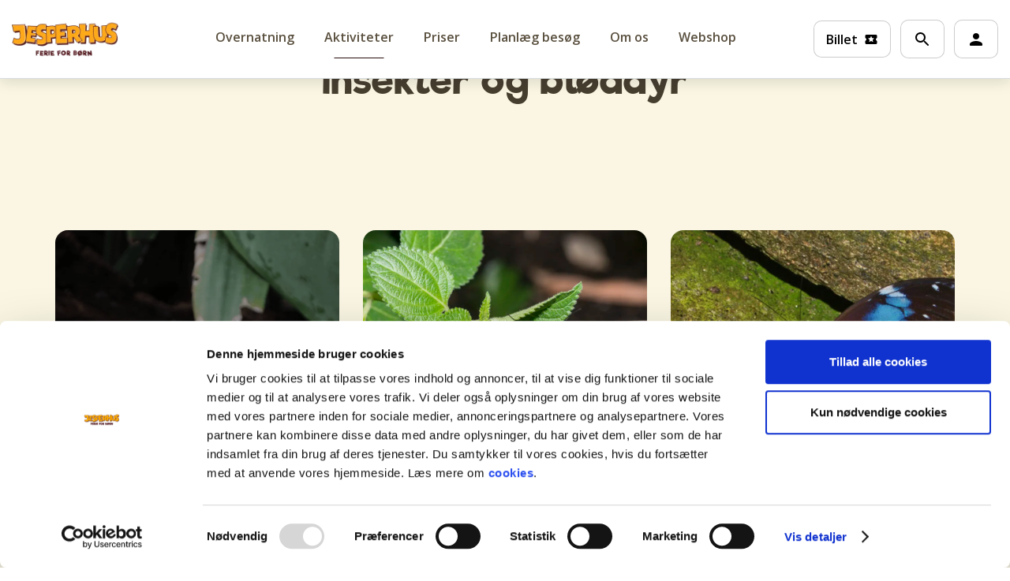

--- FILE ---
content_type: text/html; charset=utf-8
request_url: https://www.jesperhus.dk/aktiviteter/parken/dyrene-i-zoo/insekter-og-bloeddyr/
body_size: 177131
content:


<!DOCTYPE html>
<html lang="da">
<head>

    
<title>Insekter og bl&#xF8;ddyr</title>

<meta charset="utf-8">
<meta http-equiv="X-UA-Compatible" content="IE=edge">
<meta name="viewport" content="width=device-width, initial-scale=1, maximum-scale=2">

<meta name="description" content="" />


<meta property="og:locale" content="da_DK" />
<meta property="og:type" content="website" />
<meta property="og:title" content="Insekter og bl&#xF8;ddyr" />
<meta property="og:description" content="" />
<meta property="og:url" content="/aktiviteter/parken/dyrene-i-zoo/insekter-og-bloeddyr/" />

    <meta property="og:image" content="/media/jnbnks30/jesperhus_open_graph_img.png?width=640&amp;v=1da26bbb6f17bf0" />
    <meta property="og:image:type" content="image/jpg" />
    <meta property="og:image:width" content="640" />
    <meta property="og:image:height" content="480" />

<meta name="apple-mobile-web-app-capable" content="yes">
<meta name="mobile-web-app-capable" content="yes">

<link rel="icon" type="image/x-icon" href="/media/wjfjq3ep/2.png">


    <style>
        @charset "UTF-8";@import url("https://fonts.googleapis.com/css2?family=Open+Sans:wght@400;600;700&display=swap");@import url("/scripts/lib/splide/splide.css");body,:root,:host{--container-width:1170px;--container-gap:0 15px;--font-family-base:"Open Sans",sans-serif;--font-family-heading:"rifficsemibold";--font-size-link:14px;--btn-px:1.7rem;--btn-py:.8rem;--btn-sm-px:1rem;--btn-sm-py:.5rem;--radius-xs:4px;--radius-sm:8px;--radius-md:10px;--radius-lg:1rem;--z-index-0:910;--z-index-1:920;--z-index-2:930;--z-index-3:950;--z-index-4:990;--z-index-5:995;--z-index-6:999;--width:1170px;--width-lg:1380px;--gap-xs:.25rem;--gap-sm:.5rem;--gap:1rem;--gap-md:1.2rem;--gap-lg:2rem;--gap-xl:2.5rem;--gap-xxl:3rem;--gap-xxxl:5rem;--gap-content:4rem;--gap-header-end:1rem;--grid-display:flex;--grid-gap:1rem;--grid-gap-end:1rem;--layout-nav-height:100px;--layout-nav-height-calc:calc(100vh - 100px);--layout-compact:280px;--layout-comfort:400px;--booking-widget-width:795px;--booking-widget-margin-top:1rem;--booking-widget-margin-bottom:2rem;--booking-box-gap:1rem;--booking-calendar-item-gap:.6rem;--main:#fff;--primary:#349545;--primary-light:#41a247;--primary-lighter:#ffc859;--primary-hover:#2b6c35;--primary-gradient:linear-gradient(260deg,#4770e1 0%,#fd0ff6 50%,#2962ff 80%),#fff;--secondary:#ffc859;--secondary-light:#faf6e3;--secondary-dark:#ffa91a;--secondary-hover:#e3920c;--secondary-gradient:linear-gradient(185deg,#fffc34 20%,#ff2929 50%,#ffc800 80%),#fff;--secondary-300:#fffdec;--tetriary:#561e22;--tetriary-100:#f0ead6;--tetriary-200:#cdc5b1;--tetriary-500:#98907b;--tetriary-600:#594f3e;--tetriary-700:#463e2f;--tetriary-800:#290e0f;--extension-b:#b84530;--black-50:#fafafa;--black-200:#efefef;--black-400:#d7dcdf;--black-900:#0b0c0c;--body-color:#fff;--menu-bg:#fff;--menu-item-bg:#fff;--menu-item-bg-hover:#f0f0f0;--menu-item-spacer-bg:#efefef;--menu-dropdown-shadow:0 2px 18px rgba(0,0,0,.25);--btn-txt-color:#fff;--btn-link-bg:transparent;--btn-link-bg-hover:transparent;--btn-flat-bg:#fff;--btn-flat-bg-hover:#fff;--btn-flat-border:1px solid #d7dcdf;--btn-book-bg:#fff;--btn-book-bg-hover:#349545;--btn-book-border:1px solid #fff;--btn-line-shadow:rgba(0,0,0,1) 0 0 0 2px inset;--btn-line-shadow-hover:#313131 0 0 0 3px inset;--btn-outline-shadow:rgba(255,255,255,.5) 0 0 0 1px inset;--btn-outline-shadow-hover:#fff 0 0 0 3px inset;--btn-tab-shadow:rgba(0,0,0,.2) 0 0 0 1px inset;--btn-tab-shadow-hover:#313131 0 0 0 3px inset;--btn-icon-gap:.5rem;--input-bg:#fff;--input-hint:#777;--input-hint-alert:#fd2222;--input-border:rgba(0,0,0,1) 0 0 0 2px inset;--input-border-alert:#fd2222 0 0 0 2px inset;--input-border-focus:#349545 0 0 0 3px inset;--input-border-hover:#8b8b8b 0 0 0 1px inset;--txt-heading-color:#290e0f;--transition-kill:all .1s;--transition-fast:all .2s;--transition-slow:all .6s;--ripple-bg:rgba(179,179,179,.7);--card-bg:#fff;--card-featured-color:#fff;--box-bg:#fff;--box-margin-end:1.875rem;--box-figure-display:flex;--box-shadow:0 6px 20px rgba(11,12,12,.04);--box-size-smaller:193px;--box-size-small:304px;--box-size-medium:415px;--box-size-large:640px;--box-img-filter:invert(20%);--box-radius:1rem;--layout-bg-fill:#fff;--border-color:#d7dcdf;--rating-color:#ffc100;--badge-gap:.4rem;--alert-color-warn:#bb5c5c;--alert-color-warn-bg:#ffebf3;--alert-color-success:#499b49;--alert-color-success-bg:#deffc9;--alert-color-info:#467ca1;--alert-color-info-bg:#c4e9ff;--alert-color-light:#a5a5a5;--alert-color-light-bg:#ededed;--scroll-thumb-color:#cecece;--scroll-track-color:#e7e7e7;--icon-data-close:transparent url("data:image/svg+xml,<svg xmlns='http://www.w3.org/2000/svg' viewBox='0 0 16 16' fill='%23000'><path d='M4.646 4.646a.5.5 0 0 1 .708 0L8 7.293l2.646-2.647a.5.5 0 0 1 .708.708L8.707 8l2.647 2.646a.5.5 0 0 1-.708.708L8 8.707l-2.646 2.647a.5.5 0 0 1-.708-.708L7.293 8 4.646 5.354a.5.5 0 0 1 0-.708z'/></svg>") center/2em auto no-repeat;--icon-data-chev-down:transparent url("data:image/svg+xml,<svg xmlns='http://www.w3.org/2000/svg' viewBox='0 0 16 16' fill='%23000'><path d='M1.646 4.646a.5.5 0 0 1 .708 0L8 10.293l5.646-5.647a.5.5 0 0 1 .708.708l-6 6a.5.5 0 0 1-.708 0l-6-6a.5.5 0 0 1 0-.708z'/></svg>") calc(100% - 1rem) center/1em auto no-repeat;--icon-data-check:transparent url("data:image/svg+xml,<svg xmlns='http://www.w3.org/2000/svg' viewBox='0 0 16 16' ><path fill='%23fff' d='M10.97 4.97a.75.75 0 0 1 1.07 1.05l-3.99 4.99a.75.75 0 0 1-1.08.02L4.324 8.384a.75.75 0 1 1 1.06-1.06l2.094 2.093 3.473-4.425a.267.267 0 0 1 .02-.022z'/></svg>") center/2em auto no-repeat;--icon-data-radio:transparent url("data:image/svg+xml,<svg xmlns='http://www.w3.org/2000/svg' viewBox='0 0 20 20' ><path fill='%23fff' d='M10 5C7.24 5 5 7.24 5 10C5 12.76 7.24 15 10 15C12.76 15 15 12.76 15 10C15 7.24 12.76 5 10 5ZM10 0C4.48 0 0 4.48 0 10C0 15.52 4.48 20 10 20C15.52 20 20 15.52 20 10C20 4.48 15.52 0 10 0ZM10 18C5.58 18 2 14.42 2 10C2 5.58 5.58 2 10 2C14.42 2 18 5.58 18 10C18 14.42 14.42 18 10 18Z'/></svg>") center/1em auto no-repeat;--shadow-xs:0 0 2px rgba(22,22,22,.1);--shadow-sm:0 1px 2px rgb(22,22,22,.1);--shadow-md:0 0 6px rgba(22,22,22,.15);--shadow-lg:0 2px 18px rgba(22,22,22,.15);--nav-bg:#fff;--nav-logo:none;--spinner-border:rgba(22,22,22,.1);--spinner-color:#349545;--spinner-dark-border:rgba(22,22,22,.1);--spinner-dark-color:#fff;--code-bg:#fbfbfb;--code-border:#e5e5e5;--color-fg-primary:#349545;--label-margin-bottom:.5rem;--modal-width:400px;--video-player-radius:8px;}[accordion] figure{margin-bottom:var(--gap-xl);}[accordion] figure figcaption{padding:var(--gap) 0;border-bottom:1px solid var(--primary);}[accordion-item]{display:block;padding:var(--gap) 0;border-bottom:1px solid var(--tetriary);}[accordion] [dropdown]{display:none;}[accordion] [figure-expaned=true] [dropdown]{display:block;}[accordion-block] [grid-title]{width:calc(100% - 40px);}[booking=calendar]{position:relative;display:flex;flex-wrap:wrap;height:auto;}[booking=calendar] [weeks]{display:flex;flex-wrap:wrap;flex:0 0 100%;width:100%;}@media(min-width:960px){[booking=calendar] [weeks]{padding:0 28px;}}[booking=calendar] [arrow]{--btn-icon-gap:0;position:absolute;top:100%;transform:translateY(18px);width:32px;height:32px;fill:var(--secondary);}@media(min-width:960px){[booking=calendar] [arrow]{top:50%;transform:translateY(-50%);}}[booking=calendar] [arrow=left]{left:0;}[booking=calendar] [arrow=right]{right:0;}[booking=calendar] [item]{flex:0 0 auto;width:100%;}[booking=calendar] [item]:nth-child(4) figure{background-color:var(--secondary-300);}[booking=calendar] [item]:nth-child(4) figure figcaption:hover{background-color:var(--tetriary-100);}@media(min-width:960px){[booking=calendar] [item]{padding:var(--gap-xs);flex:0 0 auto;width:14.2857142857%;}}[booking=calendar] [item] header{padding:var(--booking-calendar-item-gap);color:var(--tetriary-700);}[booking=calendar] [item] header h6{text-transform:capitalize;}[booking=calendar] [item] header h6:last-child{margin-bottom:0;}[booking=calendar] [item] figure{padding:0;display:block;border:2px solid var(--primary);border-radius:var(--radius-sm);overflow:hidden;}[booking=calendar] [item] figure h3{margin-bottom:0;}[booking=calendar] [item] figure a{--font-size-link:initial;text-decoration:none;}[booking=calendar] [item] figure figcaption{padding:var(--booking-calendar-item-gap);border-top:1px solid var(--tetriary-200);}[booking=calendar] [item] figure figcaption:hover{text-decoration:none;background-color:var(--secondary-light);}[booking=calendar] [item] figure figcaption del{opacity:.6;filter:grayscale(100%);}[booking=calendar] [item] figure[active=false]{opacity:.3;filter:grayscale(100%);}@media(max-width:959.9px){[booking=calendar] [item] figure[active=false]{display:none;}}@media(max-width:959.9px){[booking=calendar] [item] figure[active=true]{margin-bottom:var(--gap-sm);}}[booking=confirmation] [content]{display:flex;height:90vh;align-content:center;align-items:center;}[booking=flow]{background-color:var(--secondary-light);}[booking=flow] [box]:last-child{--box-margin-end:0;}[booking=flow] [icons-inline]{display:inline-flex;flex-direction:column;flex-direction:row;align-items:start;flex-flow:wrap;}@media(min-width:960px){[booking=flow] [icons-inline]{align-items:center;}}@media(min-width:1280px){[booking=flow] [icons-inline]>div{padding-left:10px;}}[booking=flow] [icons-inline] div{display:flex;align-items:center;height:24px;vertical-align:middle;padding-right:5px;}[booking=flow] [booking-header]{margin-bottom:var(--gap);}@media(max-width:959.9px){[booking=flow] [booking-header]{margin-bottom:var(--gap-xs);}}[booking=flow] [booking-header]>[col]{padding-bottom:0;}[booking=flow] [booking-header]>[col] h3,[booking=flow] [booking-header]>[col] .h3{margin-bottom:0;}@media(max-width:959.9px){[booking=flow] [booking-header] [icons-inline]{padding-top:10px;}}[booking=flow] [booking-notification-block]{border-radius:var(--radius-sm);padding:var(--gap-md);margin-bottom:25px;}[booking-nav]{position:sticky;background-color:#fff;padding:var(--gap);bottom:var(--gap);border-radius:var(--radius-sm);box-shadow:var(--box-shadow);border:2px solid var(--primary);display:flex;align-items:center;justify-content:space-between;z-index:var(--z-index-3);}[booking=widget]{max-width:var(--booking-widget-width);border-radius:var(--radius-lg);position:relative;margin:0 auto;margin-left:auto;margin-right:auto;}@media(max-width:959.9px){[booking=widget]{margin-top:var(--booking-widget-margin-top);margin-bottom:var(--booking-widget-margin-bottom);}}[booking=widget] [booking-dropdown]{position:fixed;top:0;left:0;width:100%;height:100%;display:none;padding:var(--gap);z-index:var(--z-index-6);}[booking=widget] [booking-dropdown-close]{display:block;text-align:right;}@media(min-width:960px){[booking=widget] [booking-dropdown-close]{display:none;}}[booking=widget] [booking-dropdown=true]{display:block;}[booking=widget] [booking-dropdown=false]{display:none;}[booking=widget] [booking-dropdown]>[grid]:not(:last-child){margin-bottom:var(--gap);}[booking=widget] [booking-dropdown] [booking-box]{padding:var(--gap);position:relative;box-shadow:var(--shadow-md);}@media(min-width:960px){[booking=widget] [booking-dropdown] [booking-box]{padding:var(--gap-lg);}}[booking=widget] [booking-dropdown] [booking-box=small]{padding:var(--gap);}[booking=widget] [booking-dropdown] [booking-box]:not(:last-child){margin-bottom:var(--gap);}@media(min-width:960px){[booking-box=row] [booking-dropdown]{position:relative;padding:0 0 var(--gap);}}@media(min-width:960px){[booking-box=column] [booking-dropdown]{position:absolute;top:100%;left:0;width:100%;height:auto;margin-top:-5px;padding:0 var(--gap) var(--gap);border-bottom-right-radius:var(--radius-lg);border-bottom-left-radius:var(--radius-lg);}}@media(min-width:960px) and (max-height:790px){accommodation-picker [booking-dropdown] [booking-box]{overflow:auto;height:calc(100vh - 220px);}}guest-picker [booking-dropdown] [booking-unit-scroll=small]{overflow:auto;height:calc(100vh - 280px);max-height:605px;}@media(min-width:960px) and (max-height:790px){guest-picker [booking-dropdown] [booking-unit-scroll=large]{overflow:auto;height:calc(100vh - 280px);max-height:350px;}}[booking-box]{position:inherit;background-color:var(--main);border-radius:var(--radius-sm);padding:var(--booking-box-gap);}[booking-box=column]{display:flex;flex-wrap:wrap;align-items:center;justify-content:space-between;flex-direction:row;background-color:var(--secondary-light);}@media(min-width:960px){[booking-box=column]{flex-wrap:nowrap;}[booking-box=column] date-picker{max-width:210px;}[booking-box=column] guest-picker{max-width:160px;}[booking-box=column] unit-picker{max-width:120px;}}[booking-box=column]>*{flex:0 0 auto;width:100%;margin-bottom:var(--gap-sm);}@media(min-width:960px){[booking-box=column]>*{flex:1 0 0;max-width:100%;margin-bottom:0;padding-left:var(--gap-sm);padding-right:var(--gap-sm);}}@media(min-width:960px){[booking-box=column] [search-button]{flex:0 0 120px;max-width:120px;padding-right:0;}}[booking-box=column] range-picker{display:block;}@media(max-width:959.9px){[booking-box=column] range-picker [grid] [col]:first-child{margin-bottom:var(--gap-sm);}}[booking-box=range]{background-color:var(--secondary-light);display:grid;column-gap:15px;row-gap:15px;align-items:center;grid-template-columns:auto;}[booking-box=range]>*{display:inline-block;}@media(min-width:960px){[booking-box=range]{grid-template-columns:auto 80px;}}[booking-box=row]{--booking-box-gap:0;display:block;align-items:center;grid-template-columns:auto;}[booking-box=row] [btn],[booking-box=row] button{--btn-py:1.2rem;margin-bottom:var(--gap);}[booking-box=row] [search-button]{text-align:right;}[booking-box=row] [search-button] [btn-display=full]{--btn-py:.8rem;width:auto;}[booking-box=calendar]{--gap:0;--gap-lg:0;}[booking-content]{position:initial;display:flex;justify-content:center;flex-wrap:wrap;flex:revert;flex-direction:column;}[booking-style="1"]{background-color:var(--secondary-dark);}[booking-style="1"] [booking-content]{padding:var(--gap-lg) var(--gap-md);}@media(min-width:960px){[booking-style="1"] [booking-content]{padding:var(--gap-lg);}}[booking-style="1"] [booking-dropdown]{background-color:var(--secondary-dark);}@media(min-width:960px){[booking-style="1"] [booking-dropdown]{padding:0 var(--gap-lg) var(--gap-lg);margin-top:-16px;}}[booking-style="2"] [booking-box=column],[booking-style="2"] [booking-dropdown]{background-color:var(--secondary-dark);}[booking-style="3"] [booking-dropdown]{background-color:var(--secondary-light);}[booking-style="4"]{background-color:var(--main);box-shadow:var(--shadow-md);}[booking-style="4"] [booking-content]{padding:var(--gap-md);}@media(min-width:960px){[booking-style="4"] [booking-content]{padding:var(--gap-lg);}}[booking-style="4"] [booking-dropdown]{background-color:var(--main);}[booking-style="4"] [btn=select]{border:1px solid var(--primary);}[booking-style="5"]{--booking-widget-width:900px;background-color:transparent;}[booking-style="5"] [booking-dropdown]{background-color:var(--primary-lighter);padding-top:var(--gap);}@media(min-width:960px){[booking-style="5"] [booking-dropdown]{border-top-left-radius:var(--radius-lg);border-top-right-radius:var(--radius-lg);margin-top:0;}}[booking-style="5"] [booking-box=column]{--secondary-light:transparent;--booking-box-gap:0;}[booking-style="5"] [btn-style=close]{background-color:var(--secondary-hover);}[booking-style="5"] [btn=select]{border:1px solid var(--primary);}[booking-title]{padding-bottom:var(--gap);text-align:center;}[box]{margin-bottom:calc(var(--box-margin-end)/2);}@media(min-width:960px){[box]{margin-bottom:var(--box-margin-end);}}[box] small{opacity:.8;}[box]>header{display:flex;align-items:center;justify-content:space-between;}[box]>header h1,[box]>header h2,[box]>header h3,[box]>header h4,[box]>header h5,[box]>header h6,[box]>header .h1,[box]>header .h2,[box]>header .h3,[box]>header .h4,[box]>header .h5,[box]>header .h6{margin-bottom:0;}[box]>figure{display:var(--box-figure-display);z-index:var(--z-index-2);align-items:center;width:100%;}[box]>figure figcaption [heading]{color:var(--tetriary-700);}[box]>figure figcaption [desc] h1,[box]>figure figcaption [desc] h2,[box]>figure figcaption [desc] h3,[box]>figure figcaption [desc] h4,[box]>figure figcaption [desc] h5,[box]>figure figcaption [desc] h6,[box]>figure figcaption [desc] .h1,[box]>figure figcaption [desc] .h2,[box]>figure figcaption [desc] .h3,[box]>figure figcaption [desc] .h4,[box]>figure figcaption [desc] .h5,[box]>figure figcaption [desc] .h6{color:inherit;}@media(min-width:960px){[box]>figure figcaption [desc]{display:block;}}[box=action]{background-color:var(--main);border-radius:var(--radius-sm);border:2px solid var(--secondary);}[box=action] header{--grid-gap-end:0;--gap-header-end:0;}[box=action] [image-box]{position:relative;}@media(max-width:959.9px){[box=action] [image-box]{margin-bottom:var(--gap);}}[box=action] [image-box]:hover [btn],[box=action] [image-box]:hover button{opacity:1;visibility:visible;}[box=action] [image-box] [btn],[box=action] [image-box] button{position:absolute;left:50%;top:50%;transform:translate(-50%,-50%);white-space:nowrap;opacity:0;visibility:hidden;}[box=addon]{background-color:var(--black-50);border-radius:var(--radius-sm);border:2px solid var(--tetriary-100);padding:var(--gap);position:relative;}[box=addon] [btn-type=toggle]{position:absolute;right:20px;top:70px;transition:all .2s;}[box=addon] [btn-no-top=true]{top:unset;}[box=addon][status=active]{background-color:var(--main);border-color:var(--primary);}[box=addon][status=active] [btn-type=toggle]{top:20px;}[box=addon] [box]{--box-margin-end:var(--gap);}[box=addon] header{cursor:pointer;}[box=base]{background-color:var(--box-bg);border-radius:var(--radius-sm);}[box=base]>header{margin-bottom:var(--gap);}[box=base] [video]{z-index:var(--z-index-2);}[box-accessory] img{height:var(--box-size-medium)!important;}[box=item]{--box-margin-end:20px;background-color:var(--black-50);border:2px solid var(--tetriary-100);border-radius:var(--radius-sm);}[box=item][state=active]{background-color:var(--secondary-light);border-color:var(--primary);}[box=item] [form-group] label{--label-margin-bottom:0;}@media(min-width:960px){[box-auto=true] picture{height:unset!important;}[box-auto=true] picture img{height:100%!important;}}.unit-item-overflow{display:none;}.overflow-display{display:block;}.unit-item-button-expand .item-arrow-down{display:none;}.unit-item-button-hide .item-arrow-up{display:none;}.label-hide{display:none;}[box-display=block]{--box-figure-display:block;}[box-gap=none]{--box-margin-end:0;}[box-gap=none] figure,[box-gap=none] figcaption{padding:0;}[box-gap=small]>figure{padding:var(--gap);}@media(min-width:960px){[box-gap=small]>figure{padding:var(--gap-sm);}}[box-gap=medium]>figure{padding:var(--gap);}@media(min-width:960px){[box-gap=medium]>figure{padding:var(--gap-md);}}[box-gap=large]>figure{padding:var(--gap-md);}@media(min-width:960px){[box-gap=large]>figure{padding:var(--gap-lg);}}[box-gap=text-none]{--box-margin-end:0;}[box-gap=text-none] figure,[box-gap=text-none] figcaption{padding:0;}[box-gap=text-small]>figure{padding:var(--gap);}@media(min-width:960px){[box-gap=text-small]>figure{padding:var(--gap-sm);}}[box-gap=text-large]>figure{padding:var(--gap-lg) var(--gap-xl);}@media(min-width:960px){[box-gap=text-large]>figure{padding:var(--gap-lg) var(--gap-xxxl);}}[box-inner-gap=default]{padding:var(--gap-lg) var(--gap);}[box-hover=true]:hover,[box-hover=true]:focus{box-shadow:var(--btn-line-shadow-hover);}[box-shadow=true]{box-shadow:var(--box-shadow);}[box]>picture,[box]>figure{height:100%;}[box-size=smaller]{height:var(--box-size-smaller);}[box-size=small]{height:var(--box-size-small);}[box-size=medium]{height:var(--box-size-medium);}[box-size=large]{height:var(--box-size-large);}@media(min-width:960px){[box-size=auto]{height:100%;}}[box-square=true]{--box-radius:0;--video-player-radius:0;}[box-style]{display:flex;flex-wrap:wrap;background-color:transparent;border-radius:var(--box-radius);}[box-style]>picture{position:relative;}[box-style]>picture img{width:100%;height:100%;object-fit:cover;}[box-style]>picture [overlay][not-rounded=false]{border-radius:var(--box-radius);}[box-style]>figure{position:relative;}[box-style]>figure[align-content=start]{align-items:flex-start;}[box-style]>figure[align-content=center]{align-items:center;}[box-style]>figure[align-content=end]{align-items:flex-end;}[box-style]>figure[align-text=left]{justify-content:flex-start;}[box-style]>figure[align-text=center]{justify-content:center;text-align:center;}[box-style]>figure[align-text=right]{justify-content:flex-end;}[box-style=image-left]{overflow:hidden;}@media(max-width:959.9px){[box-style=image-left]{height:auto;}}[box-style=image-left]>picture,[box-style=image-left]>figure{width:100%;}@media(min-width:960px){[box-style=image-left]>picture,[box-style=image-left]>figure{flex:0 0 auto;width:50%;}}[box-style=image-left]>picture{order:1;}[box-style=image-left]>figure{order:2;background-color:var(--box-bg);}[box-style=image-right]{overflow:hidden;}@media(max-width:959.9px){[box-style=image-right]{height:auto;}}[box-style=image-right]>picture,[box-style=image-right]>figure{width:100%;}@media(min-width:960px){[box-style=image-right]>picture,[box-style=image-right]>figure{flex:0 0 auto;width:50%;}}[box-style=image-right]>picture{order:2;}[box-style=image-right]>figure{order:1;background-color:var(--box-bg);}[box-style=image-left-flat]{overflow:hidden;}[box-style=image-left-flat]>picture,[box-style=image-left-flat]>figure{width:100%;}@media(min-width:960px){[box-style=image-left-flat]>picture,[box-style=image-left-flat]>figure{flex:0 0 auto;width:50%;}}[box-style=image-left-flat]>picture{order:1;}[box-style=image-left-flat]>figure{order:2;}[box-style=image-right-flat]{overflow:hidden;}[box-style=image-right-flat]>picture,[box-style=image-right-flat]>figure{width:100%;}@media(min-width:960px){[box-style=image-right-flat]>picture,[box-style=image-right-flat]>figure{flex:0 0 auto;width:50%;}}[box-style=image-right-flat]>picture{order:2;}[box-style=image-right-flat]>figure{order:1;}[box-style=image-full]{position:relative;overflow:hidden;}[box-style=image-full] h1:not(.inherit),[box-style=image-full] h2:not(.inherit),[box-style=image-full] h3:not(.inherit),[box-style=image-full] h4:not(.inherit),[box-style=image-full] h5:not(.inherit),[box-style=image-full] h6:not(.inherit),[box-style=image-full] .h1:not(.inherit),[box-style=image-full] .h2:not(.inherit),[box-style=image-full] .h3:not(.inherit),[box-style=image-full] .h4:not(.inherit),[box-style=image-full] .h5:not(.inherit),[box-style=image-full] .h6:not(.inherit){color:var(--main);}[box-style=image-full]>picture{position:relative;width:100%;}[box-style=image-full]>picture img{width:100%;height:100%;object-fit:cover;}[box-style=image-full] [video]{width:100%;height:100%;}[box-style=image-full] h1,[box-style=image-full] h2,[box-style=image-full] h3,[box-style=image-full] h4,[box-style=image-full] h5,[box-style=image-full] h6,[box-style=image-full] .h1,[box-style=image-full] .h2,[box-style=image-full] .h3,[box-style=image-full] .h4,[box-style=image-full] .h5,[box-style=image-full] .h6{color:var(--main);}[box-style=image-full]>figure{position:absolute;width:100%;height:100%;display:flex;color:var(--main);}[box-style=image-full]>figure figcaption{padding:var(--gap);max-width:795px;}@media(min-width:960px){[box-style=image-full]>figure figcaption{padding:var(--gap-lg);}}[box-style=default]>picture,[box-style=default]>figure{width:100%;}[box-style=image-left-flat] img{border-radius:var(--radius-lg);}[box-style=image-right-flat] img{border-radius:var(--radius-lg);}[box-status=disabled]{position:relative;}[box-unaviable]{position:absolute;left:0;right:0;top:0;bottom:0;display:flex;align-items:center;justify-content:center;background-color:rgba(255,255,255,.8);z-index:var(--z-index-3);}[box-unaviable]>div{border-radius:var(--radius-lg);padding:var(--gap-md);max-width:320px;color:#fff;background-color:var(--extension-b);margin:0 var(--gap);}@media(min-width:960px){[box-unaviable]>div{padding:var(--gap-xl);}}[box-unaviable]>div strong{border-radius:var(--radius-md);border:2px solid #fff;padding:var(--gap-sm);display:inline-block;}@media(min-width:960px){[box-unaviable]>div strong{display:inline;padding:var(--gap-sm) var(--gap-md);transform:translate(-50%,-50%) rotate(-10deg);font-family:var(--font-family-heading);border-radius:5% 95% 7% 93%/93% 5% 95% 7%;margin-bottom:var(--gap);}}[btn],button{font-family:var(--font-family-base);font-weight:600;font-size:16px;background-color:transparent;position:relative;display:inline-flex;align-items:center;outline:0;overflow:hidden;text-decoration:none;margin:0;border:0;border-radius:var(--radius-md);padding:var(--btn-py) var(--btn-px);position:relative;color:var(--txt-color);vertical-align:middle;line-height:22px;}[btn]:hover:not(:disabled),button:hover:not(:disabled){cursor:pointer;}[btn][disabled],button[disabled]{opacity:.4;cursor:not-allowed;}[btn] *,button *{cursor:pointer;}[btn=flat]{background-color:var(--btn-flat-bg);box-shadow:var(--btn-line-shadow);color:var(--tetriary-700);}[btn=flat]:hover,[btn=flat]:focus{border-color:var(--btn-flat-bg-hover);background-color:var(--btn-flat-bg-hover);box-shadow:var(--btn-line-shadow-hover);color:var(--tetriary-700);}[btn=flat]:hover svg,[btn=flat]:focus svg{color:var(--tetriary-700);}[btn=clean]{background-color:var(--btn-flat-bg);color:var(--tetriary-700);cursor:default!important;}[btn=clean] *{cursor:default;}[btn=clean]:hover,[btn=clean]:focus{background-color:var(--btn-flat-bg-hover);color:var(--tetriary-700);}[btn=clean]:hover svg,[btn=clean]:focus svg{color:var(--tetriary-700);}[btn=select]{display:flex;background-color:var(--btn-book-bg);border:var(--btn-book-border);white-space:nowrap;padding-left:var(--gap-md);padding-right:var(--gap-md);text-align:left;}@media(max-width:959.9px){[btn=select]{font-size:14px;}}[btn=select]>span i,[btn=select]>span b{display:block;}[btn=select]>span b{text-overflow:ellipsis;white-space:nowrap;overflow:hidden;}[btn=select]>span i{line-height:10px;font-size:9px;text-transform:uppercase;font-style:normal;letter-spacing:1px;opacity:.5;}@media(max-width:959.9px){[btn=select]>span:first-child{flex:1 0 0;}[btn=select]>span:first-child>span:first-child{flex:1 0 0;text-align:left;}}[btn=select]:hover,[btn=select]:focus{border-color:var(--btn-book-bg-hover);background-color:var(--btn-book-bg-hover);color:var(--main);}[btn=select]:hover svg,[btn=select]:focus svg{fill:var(--main);}[btn=link]{background-color:var(--btn-link-bg);text-decoration:underline;padding:0;}[btn=link]:hover,[btn=link]:focus{background-color:var(--btn-link-bg-hover);text-decoration:none;}[btn=link-light]{background-color:var(--btn-link-bg);font-size:14px;text-decoration:none;padding:0;color:var(--main);fill:var(--main);}[btn=link-light]:hover,[btn=link-light]:focus{background-color:var(--btn-link-bg-hover);text-decoration:none;}[btn=secondary]{background-color:var(--secondary-dark);color:var(--black-900);}[btn=secondary]:hover,[btn=secondary]:focus{background-color:var(--secondary-hover);}[btn=secondary] [icon]{fill:var(--black-900);}[btn=secondary-light]{background-color:var(--secondary-dark);color:var(--main);}[btn=secondary-light]:hover,[btn=secondary-light]:focus{background-color:var(--secondary-hover);}[btn=secondary-light] [icon]{fill:var(--main);}[btn=primary]{background-color:var(--primary);color:var(--btn-txt-color);}[btn=primary]:hover,[btn=primary]:focus{background-color:var(--primary-hover);}[btn=primary] [icon]{fill:var(--btn-txt-color);}[btn=stroke]{box-shadow:var(--btn-line-shadow);}[btn=stroke]:hover,[btn=stroke]:focus{box-shadow:var(--btn-line-shadow-hover);}[btn=tab]{box-shadow:var(--btn-tab-shadow);}[btn=tab]:hover,[btn=tab]:focus{box-shadow:var(--btn-tab-shadow-hover);}[btn=outline]{box-shadow:var(--btn-outline-shadow);color:var(--txt-color-invert);}[btn=outline]:hover,[btn=outline]:focus{box-shadow:var(--btn-outline-shadow-hover);}[btn=outline] [icon]{fill:var(--txt-color-invert);}[btn] [label],button [label]{flex-direction:row;display:flex;align-items:center;}[btn] [label] span,button [label] span{display:flex;align-items:center;}[btn-size=small]{padding:var(--btn-sm-py) var(--btn-sm-px);}[btn-size=medium]{padding:var(--btn-sm-py) var(--btn-sm-px);}[btn-size=nav]{padding:var(--btn-py) var(--btn-sm-px);}[btn-text-align=center]{justify-content:center;}[btn-icon-align=left] [label] span:first-child:not(:last-child){margin-right:var(--gap-sm);}[btn-icon-align=right] [label]>span:first-child{order:2;}[btn-icon-align=right] [label]>span:last-child{order:1;margin-right:var(--gap-sm);}[btn-display=full]{width:100%;}[btn-display=remove-brochurecode]{width:90px;}@media(min-width:960px){[btn-display=remove-brochurecode]{width:110px;}}[btn-display=apply-brochurecode]{width:140px;}@media(min-width:960px){[btn-display=apply-brochurecode]{width:155px;}}[btn-style=close]{overflow:hidden;text-indent:-999px;opacity:1;background:var(--icon-data-close);border-radius:50%;width:50px;height:50px;background-color:var(--secondary);z-index:var(--z-index-3);margin-bottom:var(--gap);}[btn-style=close]:hover,[btn-style=close]:focus{opacity:.9;}[btn-style=icon]{border-radius:100%;padding:var(--btn-icon-gap);}[btn-style=rounded]{border-radius:calc(var(--radius-lg)*2);}[btn-active=true]{background-color:var(--primary);color:var(--btn-txt-color);}[btn-active=true]:hover,[btn-active=true]:focus{background-color:var(--primary);color:var(--btn-txt-color);}[btn-active=true] [icon]{fill:var(--btn-txt-color);}[card]{background-color:var(--card-bg);border-radius:var(--radius-sm);box-shadow:var(--shadow-md);margin-bottom:calc(var(--box-margin-end)/2);}@media(min-width:960px){[card]{margin-bottom:var(--box-margin-end);}}[card-image] picture img{width:100%;max-width:100%;height:260px;border-top-left-radius:var(--radius-sm);border-top-right-radius:var(--radius-sm);object-fit:cover;}[card-image=small] picture img{height:150px;border-radius:0;}[card-text]{padding:1rem;font-size:14px;}[card-text] [card-title]{margin-bottom:var(--gap);}[card-text] [card-date]{margin-bottom:var(--gap);}[card-text=small]{padding:15px 5px;}[card-description]{height:85px;}[card-read-more]{display:flex;align-items:center;padding:var(--gap) 0;}[card-read-more] div{flex:1 0 0;max-width:100%;border-bottom:2px solid var(--primary);margin-right:var(--gap-lg);}[card-read-more] btn{flex:0 0 auto;width:auto;}[carousel]{position:relative;overflow:hidden;display:block;padding-bottom:var(--gap-lg);}[carousel-scroll]{position:relative;white-space:nowrap;overflow-x:scroll;-webkit-overflow-scrolling:touch;display:block;margin-bottom:-52px;}[carousel-hidden]{position:relative;white-space:nowrap;overflow:hidden;display:block;margin-bottom:-52px;}[carousel-list]{padding-bottom:var(--gap-lg);display:flex;white-space:normal;}[carousel-item]{display:inline-block;scroll-snap-coordinate:left;scroll-snap-align:start;}[carousel-item]:not(:last-child)>*{margin-right:calc(var(--gap)*1.25);}@media(max-width:599.9px){[carousel-item]:last-child{width:calc(100% - var(--gap)*1.25);}}[carousel-item]>*{display:flex;}[carousel-item] [card]{display:block;}[carousel-item] [box]{width:calc(100% - var(--booking-box-gap)*2);}[carousel-item] [video] [box-size] picture,[carousel-item] [video] [box-size] figure,[carousel-item] [box-size] picture,[carousel-item] [box-size] figure{height:100%;}[carousel-item] [video] [box-size=small],[carousel-item] [box-size=small]{height:280px;width:300px;}@media(min-width:960px){[carousel-item] [video] [box-size=small],[carousel-item] [box-size=small]{width:553px;height:304px;}}[carousel-item] [video] [box-size=medium],[carousel-item] [box-size=medium]{height:345px;width:300px;}@media(min-width:960px){[carousel-item] [video] [box-size=medium],[carousel-item] [box-size=medium]{width:553px;height:415px;}}[carousel-item] [video] [box-size=large],[carousel-item] [box-size=large]{height:424px;width:300px;}@media(min-width:960px){[carousel-item] [video] [box-size=large],[carousel-item] [box-size=large]{width:553px;height:624px;}}[carousel-style=overlay] [carousel-item]>*{width:300px;transform:translateX(calc(max(var(--container-width),100vw)/2 - 578px));}@media(min-width:600px){[carousel-style=overlay] [carousel-item]>*{width:585px;}}@media(min-width:600px){[carousel-style=overlay] [carousel-item=umbraco]>*{transform:translateX(calc(max(var(--container-width),100vw)/2 - 878px));}}[carousel-style=boxed]{padding-left:10px;}@media(min-width:600px){[carousel-style=boxed]{padding:15px;width:var(--container-width);margin:0 auto;}}[carousel-style=boxed] [carousel-item]{padding:10px 3px;}[carousel-style=boxed] [carousel-item]>*{width:300px;}@media(min-width:600px){[carousel-style=boxed] [carousel-item]>*{width:553px;}}[carousel-style=boxed] [carousel-list]{--gap-lg:3rem;}@media(max-width:959.9px){[carousel-style=cards]{padding-left:10px;}}[carousel-style=cards] [carousel-item]>*{width:300px;transform:translateX(calc(max(var(--container-width),100vw)/2 - 578px));}@media(min-width:600px){[carousel-style=cards] [carousel-item]>*{width:377px;}}@media(min-width:600px){[carousel-style=cards] [carousel-item=umbraco]>*{transform:translateX(calc(max(var(--container-width),100vw)/2 - 878px));}}[scroll-arrows]{display:flex;justify-content:end;padding-top:var(--gap-lg);}[scroll-arrows] [scroll]{cursor:pointer;display:flex;align-items:center;justify-content:center;background-color:var(--secondary);padding:var(--gap);border-radius:50%;transition:background .3s;}[scroll-arrows] [scroll]:hover{background-color:var(--secondary-dark);}[scroll-arrows] [scroll] [icon]{fill:var(--black-900);transition:fill var(--transition-fast);}[scroll-arrows] [scroll=left]{margin-right:var(--gap-md);}[scroll-arrows] .scroll-inactive [icon]{fill:var(--tetriary-600);}[gallery]{position:relative;overflow:hidden;display:block;padding-bottom:var(--gap-lg);}[gallery] picture img{display:flex;}[gallery-collection]{margin-bottom:var(--gap);}[gallery-collection][active=true]{display:block;}[gallery-collection] picture img{width:100%;height:200px;object-fit:cover;}@media(min-width:960px){[gallery-collection] picture img{height:500px;}}[gallery-collection] [video] video{height:200px;}@media(min-width:960px){[gallery-collection] [video] video{height:500px;}}[gallery-collection=medium] picture img,[gallery-collection=medium] [video] video{height:300px;}@media(min-width:960px){[gallery-collection=medium] picture img,[gallery-collection=medium] [video] video{height:700px;}}[gallery-collection=large] picture img,[gallery-collection=large] [video] video{height:400px;}@media(min-width:960px){[gallery-collection=large] picture img,[gallery-collection=large] [video] video{height:800px;}}[gallery-thumbs]{padding-bottom:var(--gap-lg);display:flex;white-space:normal;}[gallery-thumbs-scroll]{position:relative;white-space:nowrap;overflow-x:scroll;display:block;margin-bottom:-52px;-webkit-overflow-scrolling:touch;}[gallery-thumbs] [gallery-item]{display:inline-block;border:2px solid transparent;border-radius:var(--radius-lg);margin-right:var(--gap);scroll-snap-coordinate:left;scroll-snap-align:start;}[gallery-thumbs] [gallery-item] [video] video,[gallery-thumbs] [gallery-item] picture{display:block;width:80px;height:80px;border-radius:14px;}@media(min-width:960px){[gallery-thumbs] [gallery-item] [video] video,[gallery-thumbs] [gallery-item] picture{width:100px;height:100px;}}[gallery-thumbs] [gallery-item] *{width:100%;height:100%;object-fit:cover;cursor:pointer;}[gallery-thumbs] [gallery-item][state=true]{border-color:var(--primary);}[gallery-thumbs] [gallery-item] [icon]{width:20px;height:20px;}[gallery-thumbs] [gallery-item] [play],[gallery-thumbs] [gallery-item] [video] [video-type],[video] [gallery-thumbs] [gallery-item] [video-type]{width:30px;height:30px;}[gallery=unit]{display:grid;grid-template-columns:auto auto;column-gap:15px;row-gap:15px;}[gallery=unit] picture{display:flex;width:100%;height:120px;border-radius:var(--radius-sm);overflow:hidden;}@media(min-width:960px){[gallery=unit] picture{height:227px;}}[gallery=unit] picture img{width:100%;height:100%;object-fit:cover;}[gallery=modal] [gallery-collection] picture img{width:100%;height:80vh;object-fit:cover;}[hero]{position:relative;}[hero] picture{width:100%;display:flex;}[hero] picture img{object-fit:cover;width:100%;height:100%;}[hero] [overlay][not-rounded=false]{border-radius:var(--box-radius);}[hero] [video]{z-index:var(--z-index-0);}[hero] [video-player]{--video-player-radius:0;}@media(max-width:959.9px){[hero] [video][video-size-mobile=false][video-auto-width-mobile=true] [video-player]{height:auto;}[hero] [video][video-size-mobile=false][video-auto-width-mobile=true] [video-player] video{height:auto;}}[hero] [content]{display:flex;flex-direction:column;position:relative;}[hero] [box]{padding:var(--gap-md);max-width:790px;}@media(min-width:960px){[hero] [box]{padding:var(--gap-xl);}}[hero] [booking]{--booking-widget-margin-top:0;--booking-widget-margin-bottom:0;}[hero] [booking-box]{text-align:left;}[hero-size=small] picture{height:220px;}@media(min-width:960px){[hero-size=small] picture{height:430px;}}[hero-size=medium] picture{height:220px;}@media(min-width:960px){[hero-size=medium] picture{height:520px;}}[hero-size=large] picture{height:280px;}@media(min-width:960px){[hero-size=large] picture{height:640px;}}[hero-align=left] [content]{align-items:flex-start;text-align:left;}[hero-align=center] [content]{align-items:center;text-align:center;}[hero-align=right] [content]{align-items:flex-end;text-align:right;}[hero-square=true] img,[hero-square=true] video{border-radius:0;}[hero-square=false] img,[hero-square=false] video{border-radius:var(--radius-lg);}[icon]{display:inline-flex;vertical-align:sub;}[icon=disabled]{fill:var(--black-400);}[icon][active=true]{fill:var(--primary);}[icon][active=false]{fill:var(--black-400);}[icon-size=xs]{width:10px;height:10px;}[icon-size=sm]{width:18px;height:18px;}[icon-size=md]{width:24px;height:24px;}[icon-size=lg]{width:32px;height:32px;}[icon-size=xl]{width:40px;height:40px;color:var(--primary);}[icon-spacing=sm]{margin-right:var(--gap-sm);}[icon-spacing=md]{margin-right:var(--gap);}[icon-spacing=lg]{margin-right:var(--gap-md);}[inner=top]{z-index:var(--z-index-3);position:relative;margin-top:-10px;}@media(min-width:960px){[inner=top]{margin-top:-100px;}}textarea,select,input:not([type=checkbox]):not([type=radio]):not([btn]):not(button):not([display]){background-color:var(--input-bg);font-family:inherit;font-weight:normal;font-size:16px;border:0;outline:0;width:100%;display:block;padding:var(--gap);color:var(--txt-color);transition:var(--transition-fast);box-shadow:var(--input-border);border-radius:var(--radius-sm);-webkit-appearance:none;}textarea:focus,select:focus,input:focus:not([type=checkbox]):not([type=radio]):not([btn]):not(button):not([display]){box-shadow:var(--input-border-focus);}input:not([type=checkbox]):not([type=radio]):not([btn]):not(button):not([display]):invalid:required:focus{box-shadow:var(--input-border-alert);}input[display=text]{border:0;outline:0;text-align:center;font-weight:600;width:50px;font-size:14px;padding:0;}@media(min-width:960px){input[display=text]{font-size:1.13rem;}}input[display=text][active=false]{color:var(--black-400);}input[type=checkbox]{transform:scale(1.2);margin-top:0;margin-bottom:0;margin-right:var(--gap);border-radius:var(--radius-xs);border:1px solid var(--border-color);width:1.2rem;height:1.2rem;display:inline-block;vertical-align:middle;appearance:none;flex:0 0 1.2rem;width:1.2rem;}input[type=checkbox]:focus:required{box-shadow:var(--input-border-alert);}input[type=checkbox]~label{--label-margin-bottom:0;opacity:1;font-weight:600;cursor:pointer;}input[type=checkbox]~label a{font-size:inherit;font-weight:inherit;}input[type=checkbox]:before{background:var(--primary);content:"";width:100%;height:100%;display:block;opacity:1;transform:scale(0);border-radius:50%;}input[type=checkbox]:checked{border-color:transparent;background:var(--icon-data-check);background-color:var(--primary);background-size:1.3rem;}input[type=checkbox]:checked:before{opacity:0;transform:scale(3);transition:all .5s ease;}input[type=radio]{position:relative;margin-top:0;margin-right:var(--gap);border-radius:50%;border:2px solid var(--tetriary-100);width:1.2rem;height:1.2rem;display:inline-block;vertical-align:middle;appearance:none;}input[type=radio]~label{opacity:1;font-weight:600;cursor:pointer;flex:1;}input[type=radio]:before{background:var(--primary);content:"";width:100%;height:100%;display:block;opacity:1;transform:scale(0);border-radius:50%;}input[type=radio]:after{content:"●";width:100%;height:100%;display:flex;position:absolute;left:0;top:0;text-align:center;font-size:1.13rem;justify-content:center;align-items:center;opacity:0;transform:scale(0);transition:all .8s;}input[type=radio]:checked{border-color:transparent;border-color:var(--primary);color:var(--primary);}input[type=radio]:checked:before{opacity:0;transform:scale(3);transition:all .5s ease;}input[type=radio]:checked:after{opacity:1;transform:scale(1.2);}input[type=file]{padding:var(--gap-sm);}input[type=file]::-webkit-file-upload-button{font-weight:bold;font-size:16px;background-color:var(--primary);color:var(--main);position:relative;display:inline-flex;align-items:center;outline:0;overflow:hidden;text-decoration:none;border:0;margin:0 var(--gap-sm) 0 0;transition:var(--transition-fast);border-radius:var(--radius-xs);padding:var(--btn-sm-py) var(--btn-sm-px);cursor:pointer;}input[type=file]::-webkit-file-upload-button:hover,input[type=file]::-webkit-file-upload-button:focus{background-color:var(--primary-hover);}select{background:var(--icon-data-chev-down);-webkit-appearance:none;appearance:none;}[form-group]:not(:last-child){margin-bottom:var(--gap);}[form-group] small{color:var(--input-hint);padding-left:var(--gap);}[form-group] label{display:inline-block;margin-bottom:var(--label-margin-bottom);}[form-group=inline]{display:flex;}[form-group=inline] input{margin-right:.5rem;flex-grow:1;width:auto;}[form-group=inline-checkbox]{display:flex;align-items:flex-start;}[form-group=inline-checkbox] input{margin-top:2px;}@media(min-width:960px){[form-group=inline-checkbox] input{margin-top:5px;}}[form-group=checkbox-right]{display:inline-flex;align-items:flex-start;}[form-group=checkbox-right] input{margin-top:0;margin-left:25px;order:2;}[form-group=checkbox-right] label{order:1;}[form-group=upload]{position:relative;}[form-group=floating]{position:relative;}[form-group=floating] label{position:absolute;top:0;left:0;width:100%;height:58px;display:flex;align-items:center;padding:0 var(--gap);overflow:hidden;text-align:left;text-overflow:ellipsis;white-space:nowrap;pointer-events:none;border:1px solid transparent;transform-origin:0 0;transition:opacity .1s ease-in-out,transform .1s ease-in-out;opacity:.8;font-size:16px;font-weight:normal;}[form-group=floating] textarea,[form-group=floating] select,[form-group=floating] input{padding-top:1.625rem;padding-bottom:.875rem;}[form-group=floating] textarea::placeholder,[form-group=floating] select::placeholder,[form-group=floating] input::placeholder{color:transparent;}[form-group=floating] textarea:focus~label,[form-group=floating] textarea:not(:placeholder-shown)~label,[form-group=floating] select:focus~label,[form-group=floating] select:not(:placeholder-shown)~label,[form-group=floating] input:focus~label,[form-group=floating] input:not(:placeholder-shown)~label{height:62px;opacity:.5;transform:scale(.75) translateY(-8px) translateX(4px);}[form-group=overflow]{position:relative;}[form-group=overflow] input{padding-right:8rem;}[form-group=overflow] button{position:absolute;right:.5rem;top:.5rem;}[form-group=dropdown]{position:relative;}[form-group=dropdown] input:focus{box-shadow:none;}[form-group=dropdown][dropdown=true] input{background-color:transparent;position:relative;z-index:var(--z-index-1);box-shadow:none;}[form-group=dropdown] [form-dropdown]{z-index:var(--z-index-0);box-shadow:var(--shadow-lg);background-color:var(--main);border-radius:var(--radius-xs);padding:calc(var(--gap-lg)*2) var(--gap-md) var(--gap-md);position:absolute;left:0;top:0;right:0;}[form-group=dropdown] [form-dropdown=show]{opacity:1;visibility:visible;}[form-group=dropdown] [form-dropdown=hide]{opacity:0;visibility:hidden;}[form-group-alert=true] input{box-shadow:var(--input-border-alert);}[form-group-alert=true] small{color:var(--input-hint-alert);}[form-group-align]{display:flex;}[form-group-align=center]{align-items:center;}[input-group]{position:relative;}[input-group] [icon]{transform:translateY(-50%);z-index:var(--z-index-2);left:var(--gap-md);position:absolute;top:50%;}[input-group] textarea,[input-group] select,[input-group] input{padding-left:calc(var(--gap)*3.4);}form[content]{--container-width:auto;--container-gap:0;}[input-social]{margin-top:var(--gap);}[input-social] [btn],[input-social] button{margin-bottom:var(--gap);}@media(min-width:960px){[input-social]{margin-top:-48px;}}[menu]{position:relative;}[menu-dropdown]{position:absolute;min-width:200px;padding:1px;opacity:0;border-radius:var(--radius-xs);box-shadow:var(--menu-dropdown-shadow);z-index:var(--z-index-4);transition:0;transform:translateY(-5px) scale(0);background-color:var(--menu-bg);transform-origin:top left;}[menu-dropdown=right]{right:0;left:auto;transform-origin:top right;}[menu-dropdown][show=true]{opacity:1;transform:translateX(0) scale(1);transition:var(--transition-fast);}[menu-content]{padding:var(--gap);max-width:500px;}[menu-list]{padding:var(--gap-sm) 0;}[menu-list] ul{margin:0;padding:0;list-style-type:none;}[menu-list] ul li{cursor:pointer;font-weight:500;padding:calc(var(--gap)*.8) var(--gap);background-color:var(--menu-item-bg);transition:var(--transition-fast);color:var(--txt-heading-color);display:flex;align-items:center;overflow:hidden;font-weight:700;}[menu-list] ul li:hover{background-color:var(--menu-item-bg-hover);}[menu-list] ul li[spacer]{line-height:0;padding:0;border-top:1px solid var(--menu-item-spacer-bg);}[menu-list] ul li [icon]{margin-right:var(--gap);}nav [menu-dropdown]{margin-top:15px;}@media(max-width:959.9px){.expanded [navbar]{opacity:0;visibility:hidden;display:none;}}[navbar]{display:flex;align-items:center;width:100%;height:auto;padding:var(--gap) 0;z-index:var(--z-index-5);background-color:var(--nav-bg);box-shadow:var(--shadow-lg);border-bottom:1px solid var(--border-color);}@media(min-width:1280px){[navbar]{top:0;position:fixed;padding:var(--gap) 0;height:var(--layout-nav-height);}}[navbar=true] [navbar-nav]{display:block;overflow:auto;padding:var(--gap-sm);}[navbar=true] [navbar-nav]>li{border:1px solid var(--black-400);border-radius:var(--radius-lg);margin-bottom:var(--gap-sm);}[navbar-user-menu]{background-color:var(--main);position:absolute;top:110px;right:0;display:none;border-radius:var(--radius-md);padding:1px;box-shadow:var(--btn-tab-shadow);min-width:190px;}@media(min-width:1280px){[navbar-user-menu=true]{display:block;}}[navbar-user-menu] [btn],[navbar-user-menu] button{--radius-md:0;}[navbar-user-menu] [btn]:not(:last-child),[navbar-user-menu] button:not(:last-child){border-bottom:1px solid var(--black-200);}[navbar-nav]{position:fixed;height:calc(100vh - 82px);background-color:#fff;left:0;width:100%;top:83px;display:none;z-index:var(--z-index-5);}@media(min-width:1280px){[navbar-nav]{width:auto;top:auto;margin:0;display:flex;position:relative;background-color:inherit;height:auto;}}[navbar-nav] [link]{position:relative;font-weight:600;cursor:pointer;font-size:16px;color:var(--tetriary-600);}@media(min-width:1280px){[navbar-nav]>li{padding:40px 0 30px 0;}}[navbar-nav]>li>a,[navbar-nav]>li [link]{display:block;padding:var(--gap);font-weight:600;}@media(min-width:1280px){[navbar-nav]>li>a,[navbar-nav]>li [link]{display:flex;padding:0 1.1875rem;}}[navbar-nav] li a:before,[navbar-nav] li [link]:before{content:"";background-color:var(--tetriary-800);position:absolute;left:50%;top:40px;transform:translateX(-50%);width:0;height:1px;transition:width .3s;}@media(min-width:1280px){[navbar-nav] li a[active=true]:before,[navbar-nav] li a:hover:before,[navbar-nav] li [link][active=true]:before,[navbar-nav] li [link]:hover:before{width:50%;}}[navbar-type]{position:relative;}[navbar-type] a:before,[navbar-type] [link]:before{transform:none;}[navbar-type] span [icon]{position:absolute;right:15px;top:15px;}@media(min-width:1280px){[navbar-type] span [icon]{display:none;}}[navbar-type=single]{position:relative;}[navbar-type=single] li a:before,[navbar-type=single] li [link]:before{top:50px;left:52px;}[navbar-type=mega]{position:initial;}[navbar-type=mega] li a:before,[navbar-type=mega] li [link]:before{top:32px;left:26px;}@media(min-width:1280px){[navbar-type=mega] li a[active=true]:before,[navbar-type=mega] li a:hover:before,[navbar-type=mega] li [link][active=true]:before,[navbar-type=mega] li [link]:hover:before{width:50px;}}[navbar-type=mobile]{display:flex;padding:var(--gap-sm) var(--gap-sm) 0;margin:0 -5px;}[navbar-type=mobile]>*{flex:1 0 0%;padding:0 10px;}[navbar-type=mobile] [btn],[navbar-type=mobile] button{text-align:center;}@media(min-width:1280px){[navbar-type=mobile]{display:none;}}[navbar]>[content]{--container-width:100%;display:flex;align-items:center;justify-content:space-between;flex:0 0 100%;}[navbar]>[content] [buttons]{display:flex;}[navbar]>[content] [buttons] button{margin-left:20px;}[navbar] [divider]{flex:1 1 auto;}[navbar] [btn-navbar]{--radius-md:50%;--btn-line-shadow:#d7dcdf 0 0 0 1px inset;--btn-py:10px;--btn-sm-px:10px;}@media(min-width:1280px){[navbar] [btn-navbar]{display:none;}}[navbar] [btn-ticket]{display:none;}@media(min-width:1280px){[navbar] [btn-ticket]{display:inline-block;}}[navbar] [logo]{margin-right:calc(var(--gap)*2);width:135px;height:50px;}@media(min-width:1280px){[navbar] [menu-icons] a{margin-left:var(--gap-sm);}}@media(min-width:1280px){[navbar] [menu-icons-position]{margin-left:var(--gap-sm);}}[navbar] [menu-icons-webshop=true]{display:flex;align-items:center;}[navbar] [menu-icons-webshop=true] [btn-navbar]{margin-left:var(--gap-sm);}[navbar] [menu-icons-search]{display:inline-block;}@media(max-width:1279.9px){[navbar] [menu-icons-search]{padding:10px;border-radius:50%;}}@media(max-width:959.9px){[navbar] [menu-icons-search]{display:none;}}[navbar] ul{padding:0;}[navbar] ul [mobile-search]{padding:var(--gap);display:flex;align-items:center;justify-content:space-between;font-size:16px;}@media(min-width:960px){[navbar] ul [mobile-search]{display:none;}}[navbar] ul [dropdown]{display:none;}@media(min-width:1280px){[navbar] ul [dropdown]{background-color:var(--black-200);}}[navbar] ul [dropdown-show=true]{display:block;}@media(min-width:1280px){[navbar] ul [dropdown]{min-width:150px;margin:0;padding:0;position:absolute;left:0;top:120%;background-color:#fff;border-radius:var(--radius-sm);box-shadow:0 6px 6px rgba(22,22,22,.15);}}[navbar] ul [dropdown=mega-menu]{padding:0 var(--gap) var(--gap);}@media(min-width:1280px){[navbar] ul [dropdown=mega-menu]{width:calc(100vw - 120px);min-height:420px;padding:var(--gap);left:50%;min-width:980px;transform:translateX(-50%);}}[navbar] ul [dropdown=mega-menu] [drop-grid]{width:auto;display:flex;flex-wrap:wrap;align-items:stretch;margin-left:-10px;margin-right:-10px;}[navbar] ul [dropdown=mega-menu] [drop-grid]>*{flex:0 0 auto;padding:0 5px;}@media(min-width:1280px){[navbar] ul [dropdown=mega-menu] [drop-grid]{min-height:100%;}}[navbar] ul [dropdown=mega-menu] [drop-grid-description]{align-items:center;width:100%;order:3;}@media(min-width:1280px){[navbar] ul [dropdown=mega-menu] [drop-grid-description]{min-height:100%;width:50%;order:0;}}[navbar] ul [dropdown=mega-menu] [drop-grid-description]>div{border-radius:var(--radius-sm);background-color:var(--primary-lighter);padding:var(--gap-xxl);}@media(min-width:1280px){[navbar] ul [dropdown=mega-menu] [drop-grid-description]>div{min-height:100%;}}[navbar] ul [dropdown=mega-menu] [drop-grid-links]{display:flex;align-items:stretch;flex-wrap:wrap;flex:0 0 auto;width:100%;}@media(min-width:1280px){[navbar] ul [dropdown=mega-menu] [drop-grid-links]{min-height:100%;width:25%;}}[navbar] ul [dropdown=mega-menu] [drop-grid-links]>div{flex:1;padding:6px;}@media(min-width:1280px){[navbar] ul [dropdown=mega-menu] [drop-grid-links]>div{padding:var(--gap);border-radius:var(--radius-sm);border:1px solid var(--border-color);}}@media(max-width:959.9px){[navbar] ul [dropdown=mega-menu] [drop-grid-links]>div h6,[navbar] ul [dropdown=mega-menu] [drop-grid-links]>div .h6{font-size:16px;}}[navbar] ul [dropdown=mega-menu] [drop-grid-links] a{display:block;padding:var(--gap-xs) 0;font-size:14px;}[navbar] ul [dropdown=singlemenu]{padding:var(--gap);}[navbar] ul [dropdown]>li>a{padding:var(--gap);display:block;}@media(max-width:1279.9px){[navbar] ul [dropdown]>li>a{font-size:14px;padding-top:var(--gap-sm);padding-bottom:var(--gap-sm);}}[navbar] ul li{list-style-type:none;}@media(min-width:1280px){[navbar] ul li:hover a{color:var(--tetriary-800);}}[navbar] ul li a{text-decoration:none;font-size:16px;color:var(--tetriary-600);position:relative;}[navbar] .nbsp{flex:1 1 5px;max-width:5px;width:5px;display:inline-flex;}[navbar] .h6{margin:0;}[slider]{position:relative;overflow:hidden;display:block;}[slider-scroll]{position:relative;}[slider-square=true] [box]{--box-radius:0;}[slider-not-rounded=false]{border-radius:var(--box-radius);}[slider-scroll]{display:block;position:relative;white-space:nowrap;position:relative;white-space:nowrap;}[slider-scroll=false]{overflow:hidden;}[slider-scroll=true]{overflow-x:scroll;margin-bottom:-56px;}[slider-list]{display:inline-flex;padding-bottom:56px;}[slider-item]{display:inline-block;white-space:normal;width:100vw;scroll-snap-coordinate:left;scroll-snap-align:start;}[slider-arrow]{cursor:pointer;position:absolute;top:50%;transform:translateY(-50%);display:flex;align-items:center;justify-content:center;width:50px;height:50px;z-index:var(--z-index-3);transition:.4s;}[slider-arrow] [icon]{fill:var(--main);}[slider-arrow=left]{left:var(--gap);}[slider-arrow=right]{right:var(--gap);}[slider] [box]{--box-margin-end:0;}@media(max-width:959.9px){[slider] [box]{--box-size-large:400px;}}.splide{position:relative;visibility:hidden;}.splide__slide{opacity:1;backface-visibility:hidden;box-sizing:border-box;-ms-flex-negative:0;flex-shrink:0;list-style-type:none!important;margin:0;position:relative;}.splide__slide.is-active{opacity:1;}.splide__slide img{width:100%;height:100%;object-fit:cover;vertical-align:bottom;}.splide__slide [video]{height:100%;width:100%;display:flex;}.splide__slide [video] [video-player]{width:100%;}.splide__slide [video][video-size-mobile=false][video-auto-width-mobile=true] [video-player]{height:auto;}.splide__slide [video][video-size-mobile=false][video-auto-width-mobile=true] [video-player] video{height:auto;}.splide__container{box-sizing:border-box;position:relative;}.splide__list{backface-visibility:hidden;display:-ms-flexbox;display:flex;height:100%;margin:0!important;padding:0!important;}.splide__pagination{-ms-flex-align:center;align-items:center;display:-ms-flexbox;display:flex;-ms-flex-wrap:wrap;flex-wrap:wrap;-ms-flex-pack:center;justify-content:center;margin:0;pointer-events:none;}.splide__pagination li{display:inline-block;line-height:1;list-style-type:none;margin:0;pointer-events:auto;}.splide__pagination--ttb{bottom:0;display:-ms-flexbox;display:flex;-ms-flex-direction:column;flex-direction:column;left:auto;padding:1em 0;right:.5em;top:0;}.splide__progress__bar{width:0;}.splide__spinner{animation:splide-loading 1s linear infinite;border:2px solid #999;border-left-color:transparent;border-radius:50%;bottom:0;contain:strict;display:inline-block;height:20px;left:0;margin:auto;position:absolute;right:0;top:0;width:20px;}.splide__sr{clip:rect(0 0 0 0);border:0;height:1px;margin:-1px;overflow:hidden;padding:0;position:absolute;width:1px;}.splide__track{overflow:hidden;position:relative;z-index:0;margin-top:var(--gap);}.splide__track--draggable{-webkit-touch-callout:none;-webkit-user-select:none;-ms-user-select:none;user-select:none;}.splide__track--fade>.splide__list>.splide__slide{margin:0!important;opacity:0;z-index:0;}.splide__track--fade>.splide__list>.splide__slide.is-active{opacity:1;z-index:1;}.splide__track--fade>.splide__list>.splide__slide .splide--rtl{direction:rtl;}.splide__track--ttb>.splide__list{display:block;}.splide__arrow{-ms-flex-align:center;align-items:center;background:transparent;border:0;border-radius:50%;cursor:pointer;display:-ms-flexbox;display:flex;height:2em;-ms-flex-pack:center;justify-content:center;opacity:.7;padding:0;position:absolute;top:50%;transform:translateY(-50%);width:2em;z-index:1;}.splide__arrow svg{fill:#fff;height:1.2em;width:1.2em;}.splide__arrow:hover:not(:disabled){opacity:.9;}.splide__arrow:disabled{opacity:.3;}.splide__arrow:focus-visible{outline:3px solid #0bf;outline-offset:3px;}.splide__arrow--prev{left:1em;}.splide__arrow--prev svg{transform:scaleX(-1);}.splide__arrow--next{right:1em;}.splide__pagination{bottom:.5em;left:0;padding:0 1em;position:absolute;right:0;z-index:1;}.splide__pagination__page{background:#ccc;border:0;border-radius:50%;display:inline-block;height:8px;margin:3px;opacity:.7;padding:0;position:relative;transition:transform .2s linear;width:8px;}.splide__pagination__page.is-active{background:#fff;transform:scale(1.4);z-index:1;}.splide__pagination__page:hover{cursor:pointer;opacity:.9;}.splide__pagination__page:focus-visible{outline:3px solid #0bf;outline-offset:3px;}.splide.is-focus-in .splide__pagination__page:focus{outline:3px solid #0bf;outline-offset:3px;}.splide.is-focus-in .splide__arrow:focus{outline:3px solid #0bf;outline-offset:3px;}.splide.is-focus-in .splide__toggle:focus{outline:3px solid #0bf;outline-offset:3px;}.splide__progress__bar{background:#ccc;height:3px;}.splide__slide{-webkit-tap-highlight-color:rgba(0,0,0,0);}.splide__slide:focus{outline:0;}.splide-medium .splide__track{height:auto;}.splide__track--nav>.splide__list>.splide__slide{cursor:pointer;border:2px solid transparent;border-radius:var(--radius-lg);margin-right:var(--gap);scroll-snap-coordinate:left;scroll-snap-align:start;}.splide__track--nav>.splide__list>.splide__slide img{border-radius:14px;}.splide__track--nav>.splide__list>.splide__slide.is-active{border-color:var(--primary);}.splide__track--nav>.splide__list>.splide__slide [play],.splide__track--nav>.splide__list>.splide__slide [video] [video-type],[video] .splide__track--nav>.splide__list>.splide__slide [video-type]{width:30px;height:30px;background:#fff;border-radius:50%;position:absolute;left:50%;top:50%;z-index:2;margin:-15px -15px 0;display:flex;align-items:center;justify-content:center;}.splide__arrows--rtl .splide__arrow--prev{left:auto;right:1em;}.splide__arrows--rtl .splide__arrow--prev svg{transform:scaleX(1);}.splide__arrows--rtl .splide__arrow--next{left:1em;right:auto;}.splide__arrows--rtl .splide__arrow--next svg{transform:scaleX(-1);}.splide__arrows--ttb .splide__arrow{left:50%;transform:translate(-50%);}.splide__arrows--ttb .splide__arrow--prev{top:1em;}.splide__arrows--ttb .splide__arrow--prev svg{transform:rotate(-90deg);}.splide__arrows--ttb .splide__arrow--next{bottom:1em;top:auto;}.splide__arrows--ttb .splide__arrow--next svg{transform:rotate(90deg);}.splide__toggle{cursor:pointer;}.splide__toggle:focus-visible{outline:3px solid #0bf;outline-offset:3px;}.splide.is-initialized:not(.is-active) .splide__list{display:block;}.splide.is-initialized .splide:not(.is-overflow) .splide__pagination{display:none;}.splide.is-initialized,.splide.is-rendered{visibility:visible;}.splide__toggle.is-active .splide__toggle__play,.splide__toggle__pause{display:none;}.splide__toggle.is-active .splide__toggle__pause{display:inline;}@keyframes splide-loading{0%{transform:rotate(0);}to{transform:rotate(1turn);}}[staff-widget]{padding:20px 0;background-color:var(-\2dtetriary-800);}[staff-widget] [form-group]{margin:0;}[staff-table]{padding-top:20px;border-bottom:1px solid #290e0f;}[staff-table] .h6{margin:0;}[staff-table-border]{border-bottom:1px solid #290e0f;}[staff-table-info]{font-size:14px;padding:27px 80px 49px 36px;background-color:#faf6e3;}[staff-table-info] b{font-weight:700;color:#290e0f;}[staff-table-info] [staff-figure]{display:flex;justify-content:space-between;align-items:baseline;}[staff-table-info] [staff-figure] [season-card-text]{color:#463e2f;}[staff-table-info] [box]{margin-bottom:10px;}[staff-table-item]{padding:10px 0;}[staff-table-item] [status]{display:inline-block;width:21px;height:21px;border-radius:50%;}[staff-table-item] [status-inactive=true]{background-color:#f85757;}[staff-table-item] [status-inactive=false]{background-color:#41a247;}[staff-table-item=id]{cursor:pointer;color:#2499ce;}[staff-table-item=status]{display:flex;}[stepper-style]{z-index:var(--z-index-4);padding:var(--gap);}[stepper-style] h6,[stepper-style] .h6{margin-bottom:0;}@media(max-width:959.9px){[stepper-style] h6,[stepper-style] .h6{font-size:14px;display:inline-block;}}@media(min-width:1280px){[stepper-style]{position:fixed;top:110px;left:10px;right:10px;}}@media(min-width:960px){[stepper-style]{border-radius:var(--radius-sm);}}[stepper-style=cart]{background-color:var(--primary);color:var(--main);}[stepper-style=booking]{--booking-widget-width:100%;--booking-widget-margin-top:0;--booking-widget-margin-bottom:0;background-color:var(--primary-lighter);}@media(min-width:960px){[stepper-style=booking]{--booking-widget-width:fit-content;}}[stepper-style=booking] [btn-rabat]{margin-top:var(--gap);}@media(min-width:1280px){[stepper-style=booking] [btn-rabat]{position:absolute;right:15px;top:50%;transform:translateY(-50%);margin-top:0;}}[stepper=steps]{display:flex;}[stepper=steps]>span{width:10px;height:10px;border-radius:50%;margin-right:10px;background-color:var(--main);}[stepper=steps]>span[active=true]{background-color:var(--secondary);}[stepper-header]{display:flex;flex-wrap:wrap;align-items:center;}[stepper-header] [step-nav]{width:100px;}[stepper-header] [step-info]{display:flex;align-items:center;}@media(max-width:959.9px){[stepper-header] [step-info]{flex:0 0 auto;width:100%;justify-content:space-between;margin:10px 0 5px 0;}}[stepper-header] [step-right]{margin-left:auto;display:flex;align-items:center;}@media(max-width:959.9px){[stepper-header] [step-right] [divider]{display:none;}[stepper-header] [step-right]{flex:0 0 auto;width:100%;justify-content:space-between;}}[stepper-header] [step-right] *{display:flex;align-items:center;}[stepper-content]{margin-top:var(--gap);padding:var(--gap) 0;background-color:#f00;border-radius:var(--radius-sm);background-color:var(--primary-light);max-height:550px;overflow:auto;}@media(max-height:790px){[stepper-content]{height:calc(100vh - 280px);max-height:350px;}}[stepper-content-item]{border-bottom:2px solid var(--primary);padding:var(--gap-sm);}[stepper-content-item] [col=auto]{display:flex;align-items:center;}[stepper-content-item] [btn] svg,[stepper-content-item] button svg{fill:var(--main);}@media(max-width:599.9px){[stepper-content] [hdivider],[stepper-content] [col-accessories]{display:none;}}[stepper-content-title]{display:block;}@media(min-width:600px){[stepper-content-title]{display:inline-block;}}@media(max-width:599.9px){[stepper-content-title]{padding-bottom:8px;}}[stepper-content-guests]{display:block;}[stepper-content-guests] span{display:block;}@media(min-width:600px){[stepper-content-guests]{display:inline-block;}[stepper-content-guests] span{display:inline-block;}}@media(max-width:599.9px){[stepper-content-guests] span:not(:last-child){padding-bottom:8px;}}[stepper-content-price]{display:block;}@media(max-width:959.9px){[stepper-content-price] [grid-justify=end]{justify-content:space-between;}}[stepper-content-footer]{padding:var(--gap) var(--gap) 0;text-align:right;}@media(min-width:960px){[stepper] [search-button] button{min-height:60px;}}@media(max-width:959.9px){[stepper] guest-picker,[stepper] unit-picker{max-width:49%;}}@media(max-width:599.9px){[stepper] [col-addons] [stepper-content-title]{padding-bottom:0;}}.stepper>ul{display:flex;margin:0 0 var(--gap-xl) 0;padding:0;}.stepper>ul>li{flex:1 0 0%;list-style-type:none;position:relative;text-align:center;padding:0;}.stepper>ul>li:first-child:before{display:none;}.stepper>ul>li:before{content:"";position:absolute;background-color:var(--secondary);display:block;width:100%;height:1px;top:50%;right:50%;z-index:0;opacity:.1;}.stepper>ul>li .step-item{font-size:12px;width:40px;height:40px;z-index:9;line-height:40px;display:inline-block;position:relative;border-radius:50%;background-color:var(--secondary-hover);}.stepper>ul>li .step-item:before{display:none;content:"";font-size:12px;}.stepper>ul>li .step-item:after{position:absolute;content:attr(data-text);color:var(--txt-color);width:100%;top:120%;display:flex;align-items:center;justify-content:center;white-space:nowrap;line-height:2;}.stepper>ul>li .step-item span{font-weight:bold;font-size:16px;display:block;color:#fff;}.stepper>ul>li.success{color:var(--primary-hover);}.stepper>ul>li.success:before{color:#808080;}.stepper>ul>li.success .step-item{color:#fff;background:var(--icon-data-check);background-color:var(--alert-color-success);}.stepper>ul>li.success .step-item span{display:none;}.stepper>ul>li.success .step-item:before{content:"🗸";color:transparent;display:block;}.stepper>ul>li.success .step-item:after{color:var(--txt-color);}.stepper>ul>li.current .step-item{background-color:var(--primary);color:#fff;}.stepper>ul>li.current .step-item:after{color:var(--txt-color);}.stepper-content{padding-top:var(--gap);display:none;}.stepper-content.current{display:block;}[tabs]{position:relative;padding:0;}[tabs=vertical]{display:flex;flex-wrap:wrap;width:100%;}[tabs=vertical] [tabs-list]{flex:0 0 auto;width:200px;flex-direction:column;}[tabs=vertical] [tabs-list] li{width:100%;margin-bottom:var(--gap);}[tabs=vertical] [tabs-list] li [btn],[tabs=vertical] [tabs-list] li button{display:block;width:100%;text-align:left;}[tabs=vertical] [tabs-content]{flex:1 0 0%;padding:var(--gap);}[tabs-list]{list-style:none;padding:0;margin:0;display:flex;flex-wrap:wrap;justify-content:center;}[tabs-list] li{margin:0 var(--gap-sm) var(--gap-sm);flex:0 0 auto;text-align:center;}[tabs-content]{padding:var(--gap) 0;}[unit=grid]{--box-bg:transparent;--box-size-medium:470px;--radius-lg:var(--radius-sm);--box-margin-end:0;display:flex;flex-wrap:wrap;flex-direction:column;width:100%;position:relative;}@media(min-width:960px){[unit=grid]{margin-left:calc(var(--gap)*-.5);margin-right:calc(var(--gap)*-.5);flex-direction:row;}}[unit-col]{flex:0 0 auto;z-index:var(--z-index-2);}@media(min-width:960px){[unit-col]{padding-left:calc(var(--gap)*.5);padding-right:calc(var(--gap)*.5);}}[unit-col=left]{width:100%;}@media(min-width:960px){[unit-col=left]{width:60%;}}[unit-col=right]{width:100%;padding-top:var(--gap);z-index:var(--z-index-6);position:relative;}@media(min-width:960px){[unit-col=right]{width:40%;padding-top:0;}}[unit-col=right] [content]{--container-gap:0;}@media(min-width:960px){[unit-col=right] booking-widget{margin-bottom:-8rem;padding-left:30px;}}[unit-col=right] booking-widget [booking-title]{text-align:left;}[unit-col=right] booking-widget [booking-title] h2{font-size:32px;}[unit=description]{background-color:var(--tetriary-100);padding:var(--gap-xxl) 0;z-index:var(--z-index-1);}@media(min-width:960px){[unit=description]{padding:160px 0 var(--gap-xxl);}}[unit=facilities] [btn],[unit=facilities] button{margin-bottom:var(--gap-sm);}[unit-search-div]{display:flex;justify-content:center;align-items:center;}[unit-search-div] [unit-search-icon]{width:28px;height:28px;border-radius:50%;background-color:var(-\2dprimary);fill:white;display:flex;justify-content:center;align-items:center;}[unit-search-div] [unit-search-icon] [icon]{width:20px;height:20px;}[unit=grid]{--box-bg:transparent;--box-size-medium:470px;--radius-lg:var(--radius-sm);--box-margin-end:0;display:flex;flex-wrap:wrap;flex-direction:column;width:100%;position:relative;}@media(min-width:960px){[unit=grid]{margin-left:calc(var(--gap)*-.5);margin-right:calc(var(--gap)*-.5);flex-direction:row;}}[unit-col]{flex:0 0 auto;z-index:var(--z-index-2);}@media(min-width:960px){[unit-col]{padding-left:calc(var(--gap)*.5);padding-right:calc(var(--gap)*.5);}}[unit-col=left]{width:100%;}@media(min-width:960px){[unit-col=left]{width:60%;}}[unit-col=right]{width:100%;padding-top:var(--gap);z-index:var(--z-index-6);position:relative;}@media(min-width:960px){[unit-col=right]{width:40%;padding-top:0;}}[unit-col=right] [content]{--container-gap:0;}@media(min-width:960px){[unit-col=right] booking-widget{margin-bottom:-8rem;padding-left:30px;}}[unit-col=right] booking-widget [booking-title]{text-align:left;}[unit-col=right] booking-widget [booking-title] h2{font-size:32px;}[unit=description]{background-color:var(--tetriary-100);padding:var(--gap-xxl) 0;z-index:var(--z-index-1);}@media(min-width:960px){[unit=description]{padding:160px 0 var(--gap-xxl);}}[unit=facilities] [btn],[unit=facilities] button{margin-bottom:var(--gap-sm);}[unit-search-div]{display:flex;justify-content:center;align-items:center;}[unit-search-div] [unit-search-icon]{width:28px;height:28px;border-radius:50%;background-color:var(-\2dprimary);fill:white;display:flex;justify-content:center;align-items:center;}[unit-search-div] [unit-search-icon] [icon]{width:20px;height:20px;}[video]{position:relative;z-index:var(--z-index-3);}[video] [video-player]{z-index:var(--z-index-0);}[video] [box-clickable=true]{cursor:pointer;}[video-container=box]{margin-bottom:calc(var(--box-margin-end)/2);}@media(min-width:960px){[video-container=box]{margin-bottom:var(--box-margin-end);}}[video=content]{position:relative;}[video-size=small] [video-player]{width:100%;height:var(--box-size-large);}[video-size=small] [video-player]{width:100%;height:var(--box-size-small);}[video-size=medium] [video-player]{width:100%;height:var(--box-size-medium);}[video-size=large] [video-player]{width:100%;height:var(--box-size-large);}[video-size=auto] [video-player]{width:100%;height:100%;}@media(max-width:959.9px){[video-size-mobile=true] [video-player]{width:100%;height:700px;}}[video-player]{position:relative;border-radius:var(--video-player-radius);overflow:hidden;}[video-player=false] [overlay],[video-player=false] [play],[video-player=false] [video] [video-type],[video] [video-player=false] [video-type]{opacity:0;}[video-player=embed]{padding:56.25% 0 0 0;position:relative;}[video-player=embed] iframe{position:absolute;top:0;left:0;width:100%;height:100%;}[video-player-activities=true]{height:260px;border-radius:var(--video-player-radius) var(--video-player-radius) 0 0;}[video-player-mobile]{height:700px;}@media(min-width:960px){[video-booking-position="1"]{padding-bottom:100px;}}[video-booking-widget]{--booking-widget-margin-top:0;--booking-widget-margin-bottom:0;}@media(min-width:960px){[video-booking-widget]{position:absolute;bottom:var(--gap);left:var(--gap);right:var(--gap);z-index:var(--z-index-4);}[video-booking-widget] [theme="1"]{min-height:222px;}}@media(max-width:959.9px){[video-booking-widget]{margin-bottom:var(--gap);}}@media(min-width:1920px){[video-stretch=true]{margin-left:-160px;margin-right:-160px;}}[video] [play],[video] [video-type]{background-color:var(--main);transform:translate(-50%,-50%);position:absolute;top:50%;left:50%;width:64px;height:64px;display:flex;align-content:center;align-items:center;justify-content:center;border-radius:50%;cursor:pointer;z-index:var(--z-index-2);transition:.2s;}[video] [play] [icon],[video] [video-type] [icon]{transition:all .2s;}[video] [play]:hover [icon],[video] [video-type]:hover [icon]{transform:scale(1.4);}[video] [video-type]{--main:transparent;border-radius:var(--radius-lg);overflow:hidden;width:auto;height:60px;}[video] video{width:100%;height:100%;aspect-ratio:auto;display:flex;object-fit:cover;border-radius:var(--video-player-radius) var(--video-player-radius) 0 0;z-index:var(--z-index-0);}[video] [box]{--box-bg:transparent;}@media(max-width:959.9px){[video] [box-useboxsize=false]{height:auto;}[video] [box-useboxsize=false] [video-size-mobile=false][video-auto-width-mobile=true] [video-player]{height:auto;}[video] [box-useboxsize=false] [video-size-mobile=false][video-auto-width-mobile=true] [video-player] video{height:auto;}}[video] [box] figure{z-index:var(--z-index-4);}[video] [facilities]{position:absolute;bottom:var(--gap);right:var(--gap);}@media(max-width:959.9px){[video] [facilities]{left:var(--gap);}}[video] [facilities] h4,[video] [facilities] h5,[video] [facilities] h6{color:#fff;text-align:right;}[video] [facilities] [icons-inline]{padding:var(--gap-sm);background-color:var(--tetriary-100);border-radius:var(--radius-lg);}[search]{position:absolute;top:0;left:0;right:0;z-index:var(--z-index-5);background-color:var(--nav-bg);transform:translate3d(0,-110%,0);transition:transform .3s cubic-bezier(0,0,.38,1);}@media(max-width:1279.9px){[search]{height:100px;}}@media(min-width:1280px){[search]{bottom:0;}}[search-form]{display:flex;justify-content:center;align-items:center;height:100%;}[search-form-close]{margin-left:12px;cursor:pointer;}[search-form] input{--gap:14px;}[search-result]{position:relative;z-index:var(--z-index-5);display:none;}[search-result-content]{max-height:550px;overflow-y:scroll;background-color:var(--nav-bg);padding:20px;border-bottom-left-radius:var(--radius-md);border-bottom-right-radius:var(--radius-md);}[search-result-item]{padding:10px;}[search-result-page]{text-decoration:none;}[search-active=true]{transform:translateZ(0);}[search-background=active]{width:100vw;height:100vh;background-color:var(--black-900);position:fixed;top:100%;}[pagination-container]{display:flex;-webkit-align-items:center;align-items:center;}[pagination-container] [pagination]{display:flex;list-style:none;padding:0;margin:0;}[pagination-container] [pagination=item]{margin:0 5px;cursor:pointer;}[pagination-container] [pagination=link]{color:var(--tetriary-700);text-decoration:none;padding:5px 10px;border:1px solid #dee2e6;border-radius:5px;transition:background-color .2s,color .2s;}[pagination-container] [pagination=link]:hover{background-color:var(--primary);color:var(--btn-txt-color);}[pagination-container] [pagination-disabled=true] a{color:#6c757d;pointer-events:none;}[pagination-container] [pagination-active=true] a{background-color:var(--primary);color:var(--btn-txt-color);border-color:var(--primary);}[pagination-container] [pagination-settings]{display:flex;align-items:center;margin-left:20px;}[pagination-container] [pagination-settings] label{margin-right:10px;font-size:14px;color:#000;}[pagination-container] [pagination-settings] input{width:50px!important;height:42px!important;padding:5px!important;margin-right:5px!important;border:1px solid #dee2e6!important;border-radius:5px!important;box-shadow:none!important;text-align:center;}[pagination-container] [pagination-settings] span{margin-right:10px;font-size:14px;color:#000;}[pagination-container] [pagination-settings] button{margin-left:10px;padding:10px 20px;}[activities-header]{display:flex;flex-direction:column;}@media(min-width:600px){[activities-header]{flex-direction:row;justify-content:space-between;align-items:center;}}[activities-header] [activities-title]{display:flex;align-items:center;order:1;}@media(min-width:600px){[activities-header] [activities-title]{order:0;}}[activities-header] *{margin:0;}[activities-filter]{position:relative;}[activities-filter-icons]{display:flex;align-items:center;}@media(max-width:599.9px){[activities-filter-icons]{justify-content:end;margin-bottom:30px;}}[activities-filter-icons] [activity-icon]{position:relative;margin-right:22px;}[activities-filter-icons] [activity-icon]:hover [tooltip]{display:block;}[activities-filter-icons] button:hover{background-color:var(--primary);box-shadow:none;color:#fff;}[activities-filter-icons] button:hover svg fill{color:#fff;}[activities-filter-dropdown]{background-color:var(--main);position:absolute;top:60px;right:0;display:none;box-shadow:var(--btn-tab-shadow);border-radius:var(--radius-md);text-align:left;z-index:var(--z-index-6);}@media(min-width:600px){[activities-filter-dropdown]{width:389px;}}[activities-filter-dropdown=true]{display:block;}[activities-filter-dropdown] [btn],[activities-filter-dropdown] button{--radius-md:0;}[activities-filter-dropdown] [btn]:not(:last-child),[activities-filter-dropdown] button:not(:last-child){border-bottom:1px solid var(--black-200);}[activities-filter-dropdown] [activities-subitem]{padding-top:20px;padding-left:18px;}[activities-filter-dropdown] [activities-radio]{padding:13px 28px;}[countdown]{background-color:var(--primary);}[countdown] [countdown-text]{color:var(--main);}[countdown] [countdown-widget]{display:flex;align-items:center;justify-content:center;padding-top:30px;padding-bottom:50px;}[countdown] [countdown-widget] [countdown-box-group]{display:flex;flex-direction:column;align-items:center;}[countdown] [countdown-widget] [countdown-box-group]:not(:last-child){margin-right:15px;}@media(min-width:600px){[countdown] [countdown-widget] [countdown-box-group]:not(:last-child){margin-right:20px;}}[countdown] [countdown-widget] [countdown-box-group] [countdown-box-container]{display:flex;}[countdown] [countdown-widget] [countdown-box-group] [countdown-box-container] [countdown-box]{background-color:var(--main);color:var(--black-900);font-weight:600;font-size:20px;padding:9px;border-radius:5px;}@media(min-width:600px){[countdown] [countdown-widget] [countdown-box-group] [countdown-box-container] [countdown-box]{min-width:46px;min-height:60px;line-height:40px;font-size:45px;padding:10px;}}[countdown] [countdown-widget] [countdown-box-group] [countdown-box-container] [countdown-box]:not(:last-child){margin-right:6px;}[countdown] [countdown-widget] [countdown-box-group] [countdown-box-container] [countdown-box] [ng-cloak],[countdown] [countdown-widget] [countdown-box-group] [countdown-box-container] [countdown-box] [data-ng-cloak],[countdown] [countdown-widget] [countdown-box-group] [countdown-box-container] [countdown-box] [x-ng-cloak],[countdown] [countdown-widget] [countdown-box-group] [countdown-box-container] [countdown-box] .ng-cloak,[countdown] [countdown-widget] [countdown-box-group] [countdown-box-container] [countdown-box] .x-ng-cloak{display:none!important;}[countdown] [countdown-widget] [countdown-box-group] [countdown-label]{padding-top:7px;}[countdown] [countdown-btn]{background-color:var(--secondary-dark);color:var(--black-900);}[tooltip]{position:absolute;bottom:100%;left:50%;transform:translateX(-50%);margin-bottom:8px;display:none;border-radius:2px;padding:8px 16px;background-color:var(--primary-light);color:#fff;font-size:14px;letter-spacing:.16px;line-height:18px;white-space:nowrap;}[tooltip]::after{content:"";position:absolute;left:50%;transform:translateX(-50%);top:100%;border-width:6px;border-style:solid;border-color:var(--primary-light) transparent transparent transparent;}figure{padding:0;margin:0;}@font-face{font-family:"rifficblack";src:url("/assets/fonts/riffic-black-webfont.woff2") format("woff2"),url("/assets/fonts/riffic-black-webfont.woff") format("woff");font-weight:normal;font-style:normal;font-display:swap;}@font-face{font-family:"rifficbold";src:url("/assets/fonts/riffic-bold-webfont.woff2") format("woff2"),url("/assets/fonts/riffic-bold-webfont.woff") format("woff");font-weight:normal;font-style:normal;font-display:swap;}@font-face{font-family:"rifficbook";src:url("/assets/fonts/riffic-book-webfont.woff2") format("woff2"),url("/assets/fonts/riffic-book-webfont.woff") format("woff");font-weight:normal;font-style:normal;font-display:swap;}@font-face{font-family:"rifficlight";src:url("/assets/fonts/riffic-light-webfont.woff2") format("woff2"),url("/assets/fonts/riffic-light-webfont.woff") format("woff");font-weight:normal;font-style:normal;font-display:swap;}@font-face{font-family:"rifficmedium";src:url("/assets/fonts/riffic-medium-webfont.woff2") format("woff2"),url("/assets/fonts/riffic-medium-webfont.woff") format("woff");font-weight:normal;font-style:normal;font-display:swap;}@font-face{font-family:"rifficsemibold";src:url("/assets/fonts/riffic-semibold-webfont.woff2") format("woff2"),url("/assets/fonts/riffic-semibold-webfont.woff") format("woff");font-weight:normal;font-style:normal;font-display:swap;}@font-face{font-family:"rifficultrabold";src:url("/assets/fonts/riffic-ultrabold-webfont.woff2") format("woff2"),url("/assets/fonts/riffic-ultrabold-webfont.woff") format("woff");font-weight:normal;font-style:normal;font-display:swap;}[footer-style=global]{background-color:var(--primary);padding:var(--gap-lg) 0 var(--gap-content) 0;}[footer-style=global] [buttons] [btn],[footer-style=global] [buttons] button{min-width:220px;}[footer-style=global] [text]{color:var(--main);}[footer-style=global] [text] svg{fill:var(--main);}[footer-style=global] [text=credits] a{font-size:inherit;text-decoration:none;font-weight:normal;}[footer-style=global] [text=credits] a:hover{text-decoration:underline;}[footer-style=global] [text=social-links]{text-align:center;padding-top:var(--gap-lg);}[footer-style=global] [text=social-links] picture img{max-width:100%;max-height:100%;vertical-align:middle;width:auto;height:auto;}@media(min-width:960px){[footer-style=global] [text=social-links]{text-align:right;padding-top:0;}}[footer-style=global] [text=social-links] a{text-decoration:none;}[footer-links]{display:flex;align-items:center;flex-direction:column;justify-content:space-between;margin:0 -15px;}@media(min-width:960px){[footer-links]{flex-direction:row;}}[footer-links] a{flex:1 0 0%;padding:15px;margin:0 15px;border-bottom:1px solid #fff;text-decoration:none;font-size:inherit;}[footer-info]{text-align:center;padding-bottom:var(--gap);}@media(min-width:960px){[footer-info]{text-align:left;padding-bottom:0;}}[footer-image] img{max-width:100%;width:auto;height:auto;}[footer-brands] picture img{max-width:auto;width:auto;height:auto;}header{padding-bottom:var(--gap-header-end);}header p{opacity:.8;}header h3{margin-bottom:0;}picture{position:relative;}picture img{max-width:none;max-height:none;vertical-align:middle;}picture[picture-size=square] img{width:100%;height:300px;}@media(min-width:960px){picture[picture-size=square] img{height:500px;}}picture[picture-size=blog] img{height:240px;}picture[picture-size=full] img{width:100%;height:auto;}picture[picture-size=circle] img{border-radius:50%;border:4px solid var(--border-color);}picture[picture-fit=cover] img{object-fit:cover;}picture[picture-radius=small] img{border-radius:var(--radius-xs);}picture[picture-radius=medium] img{border-radius:var(--radius-xs);}picture[picture-radius=large] img{border-radius:var(--radius-lg);}html,body{height:100%;}html{scroll-padding-top:50px;}@media(min-width:1280px){html{scroll-padding-top:220px;}}body{font-family:var(--font-family-base);background-color:var(--body-color);color:var(--tertiary-700);fill:var(--tertiary-700);margin:0;font-size:14px;line-height:22px;}@media(min-width:1280px){body{padding-top:var(--layout-nav-height);font-size:16px;line-height:28px;}}body[scroll=false]{overflow:hidden;}[wrapper]{overflow-x:clip;}:disabled{opacity:.3;}*{box-sizing:border-box;}hr{opacity:.4;}hr[mode=dark]{opacity:1;}hr[mode=light]{opacity:.2;}a{color:var(--txt-color);font-weight:600;}a:hover{text-decoration:none;}[pointer][ng-click]{cursor:pointer;}[pointer=true]{cursor:pointer;}[pointer=false],[pointer=false] *{cursor:default!important;}b,strong{font-weight:600;}pre{white-space:pre-wrap;}code{padding:2px 9px;border-radius:3px;background:var(--alert-color-info-bg);border:1px solid var(--alert-color-info);}[overflow=hidden]{overflow:hidden;}[width=full]{width:100%;}.easepick-wrapper{left:0;right:0;display:block;width:100%;}[divider]{display:inline-flex;padding:0 var(--gap-sm);}[divider=horizontal]{color:var(--black-400);}[divider=horizontal]:last-child{padding-right:0;}[info=stats]{border-radius:5px;border:3px solid #b5b5b5;z-index:999999;font-size:12px;line-height:1.2;position:fixed;left:auto;right:auto;top:100px;bottom:10px;background:#000;padding:10px;overflow:auto;width:300px;color:#78ff00;}[info-position=left]{left:10px;}[info-position=right]{right:10px;}.text-capitalize{text-transform:capitalize!important;}span[description] p:last-child{display:inline;}span[unitType]{font-weight:600;text-decoration:underline;cursor:pointer;}@media(min-width:1280px){span[unitType]{font-size:16px;}}[season-card-text]{font-size:14px;}[unitTypeBadge]{margin-top:10px;padding:2px 0;font-size:14px;font-weight:700;border-radius:8px;text-align:center;}[offerWidgetLink]{padding-bottom:10px;}section{padding:0;z-index:var(--z-index-0);}section[data-top=heading]{padding-top:var(--gap-xxl);}@media(min-width:1280px){section[data-top=heading]{padding-top:var(--gap-xxxl);}}section[data-top=booking]{padding-top:var(--gap-xxl);}@media(min-width:1280px){section[data-top=booking]{padding-top:130px;}}section[data-top=small]{padding-top:var(--gap-lg);}@media(min-width:1280px){section[data-top=small]{padding-top:var(--gap-xl);}}section[data-top=large]{padding-top:var(--gap-xl);}@media(min-width:1280px){section[data-top=large]{padding-top:calc(var(--gap-xl)*2);}}section[data-bottom=small]{padding-bottom:var(--gap-lg);}@media(min-width:1280px){section[data-bottom=small]{padding-bottom:var(--gap-xl);}}section[data-bottom=large]{padding-bottom:var(--gap-xl);}@media(min-width:1280px){section[data-bottom=large]{padding-bottom:calc(var(--gap-xl)*2);}}[spacer]{padding:.1rem 0;}[spacer=xs]{padding:calc(var(--gap)/2) 0;}@media(min-width:960px){[spacer=xs]{padding:var(--gap-sm) 0;}}[spacer=sm]{padding:calc(var(--gap)/2) 0;}@media(min-width:960px){[spacer=sm]{padding:var(--gap) 0;}}[spacer=md]{padding:calc(var(--gap-md)/2) 0;}@media(min-width:960px){[spacer=md]{padding:var(--gap-md) 0;}}[spacer=lg]{padding:var(--gap-md) 0;}@media(min-width:960px){[spacer=lg]{padding:var(--gap-lg) 0;}}[spacer=xl]{padding:var(--gap-lg) 0;}@media(min-width:960px){[spacer=xl]{padding:calc(var(--gap-lg)*2) 0;}}h1,h2,h3,.h1,.h2,.h3{font-family:var(--font-family-heading);margin-top:0;margin-bottom:var(--gap-sm);}@media(min-width:960px){h1,h2,h3,.h1,.h2,.h3{margin-bottom:var(--gap);}}h1,h2,.h1,h2{line-height:1.3;}h3,.h3{line-height:1.1;}h4,h5,h6,.h4,.h5,.h6{font-family:var(--font-family-heading);line-height:1.14;margin-top:0;margin-bottom:calc(var(--gap)/2);}.inherit{color:inherit!important;}h1:not(.inherit),h2:not(.inherit),h3:not(.inherit),h4:not(.inherit),h5:not(.inherit),h6:not(.inherit),.h1:not(.inherit),.h2:not(.inherit),.h3:not(.inherit),.h4:not(.inherit),.h5:not(.inherit),.h6:not(.inherit){color:var(--tetriary-700);}h1,.h1{font-size:30px;}@media(min-width:960px){h1,.h1{font-size:48px;}}h2,.h2{font-size:28px;}@media(min-width:960px){h2,.h2{font-size:40px;}}h3,.h3{font-size:26px;}@media(min-width:960px){h3,.h3{font-size:36px;}}h4,.h4{font-size:24px;}@media(min-width:960px){h4,.h4{font-size:32px;}}h5,.h5{font-size:22px;}@media(min-width:960px){h5,.h5{font-size:24px;}}h6,.h6{font-size:20px;}@media(min-width:960px){h6,.h6{font-size:18px;}}p{margin-top:0;margin-bottom:var(--gap);}p:last-child{margin-bottom:0;}[text]{color:var(--tertiary-700);}[text-weight=normal]{font-weight:normal!important;}[text-weight=bold]{font-weight:bold;}[text-color=primary]{color:var(--primary)!important;}[text-color=secondary]{color:var(--secondary)!important;}[text-color=light]{color:var(--tetriary-500)!important;}[text-color=white]{color:#fff!important;}[text-style=lead]{line-height:30px;color:var(--tetriary-700);font-size:16px;font-weight:600;}@media(min-width:960px){[text-style=lead]{font-size:20px;}}[text-style=intro]{font-size:14px;line-height:22px;font-weight:600;color:var(--tetriary-700);}@media(min-width:960px){[text-style=intro]{font-size:16px;line-height:28px;}}[text-style=label]{text-transform:uppercase;font-size:.8rem;letter-spacing:.08rem;color:var(--txt-color-label);}[text-style=caption]{text-transform:uppercase;font-size:14px;color:var(--txt-color-label);font-weight:600;}[text-align=center]{text-align:center;justify-content:center;}[text-align=right]{text-align:right;justify-content:flex-end;}[text-truncate=box]{height:84px;overflow:hidden;}.lead{line-height:1;color:var(--tetriary-700);font-weight:600;font-size:16px;}@media(min-width:600px){.lead{line-height:30px;}}@media(min-width:960px){.lead{font-size:20px;}}[countdown-text] h1,[countdown-text] h2,[countdown-text] h3,[countdown-text] h4,[countdown-text] h5,[countdown-text] h6,[countdown-text] .h1,[countdown-text] .h2,[countdown-text] .h3,[countdown-text] .h4,[countdown-text] .h5,[countdown-text] .h6{color:inherit!important;}[content]{width:100%;max-width:var(--container-width);padding:var(--container-gap);margin:0 auto;}[content=clean]{--container-gap:0;}[content=inner]{--container-inner-width:1080px;max-width:var(--container-inner-width);}[content=outer]{--container-outer-width:1480px;max-width:var(--container-outer-width);}[content=outer] .umb-block-grid__area-container{--container-width:1480px;}[grid]{display:var(--grid-display);flex-wrap:wrap;}[grid=gap]{margin-left:calc(var(--grid-gap)*-1);margin-right:calc(var(--grid-gap)*-1);}[grid=gap]>[col]{padding-left:var(--grid-gap);padding-right:var(--grid-gap);}[grid=gap-sm]{margin-left:calc(var(--grid-gap)*-.5);margin-right:calc(var(--grid-gap)*-.5);}[grid=gap-sm]>[col]{padding-left:calc(var(--grid-gap)*.5);padding-right:calc(var(--grid-gap)*.5);}[grid=gap-box]{margin-left:calc(var(--grid-gap)*-1);margin-right:calc(var(--grid-gap)*-1);}[grid=gap-box]>[col]{padding-left:var(--grid-gap);padding-right:var(--grid-gap);padding-bottom:calc(var(--grid-gap-end));}@media(min-width:1280px){[grid=gap-box]>[col]{padding-bottom:calc(var(--grid-gap-end)*2);}}[grid=gap-box-sm]{margin-left:calc(var(--grid-gap)*-.5);margin-right:calc(var(--grid-gap)*-.5);margin-bottom:calc(var(--grid-gap-end)*-1);}[grid=gap-box-sm]>[col]{padding-left:calc(var(--grid-gap)*.5);padding-right:calc(var(--grid-gap)*.5);padding-bottom:var(--grid-gap-end);}[grid=actions]{--grid-gap-end:0;line-height:1;}[grid=actions]:not(:last-chlid){margin-bottom:var(--gap);}[grid=actions]>[col]{display:flex;align-items:center;justify-content:space-between;}[grid=actions]>[col]:last-child{justify-content:end;}[grid=actions]>[col=info]{flex:1 0 0;width:100%;background-color:var(--secondary);border-radius:var(--radius-md);padding:var(--btn-py) calc(var(--btn-px)/2);font-weight:600;}[grid=actions]>[col=action]{margin-left:var(--gap);flex:0 0 150px;width:150px;}[grid=actions]>[col=action] span{padding:0 var(--gap-xs);font-weight:bold;}[grid-display=inline]{--grid-display:inline-flex;}@media(max-width:959.9px){>[grid-login-mobile] div:nth-child(1){order:2;margin-top:var(--gap);}>[grid-login-mobile] div:nth-child(2){order:1;}}[grid-sign-in]{padding-top:var(--gap-xs);}@media(min-width:960px){[grid-sign-in]{padding-top:var(--gap);justify-content:flex-end;}}[grid-view=left] [col]:first-child{order:1;}[grid-view=left] [col]{order:2;}[grid-view=right] [col]:first-child{order:2;}[grid-view=right] [col]{order:1;}[grid-align=start]{align-items:flex-start;}[grid-align=center]{align-items:center;}[grid-align=end]{align-items:flex-end;}[grid-justify=space-between]{justify-content:space-between;}[grid-justify=center]{justify-content:center;}[grid-justify=end]{justify-content:flex-end;}[grid-separator=true] [col]:not(:last-child){border-right:1px solid var(--tetriary-100);}@media(max-width:959.9px){[grid-separator=true] [col]:not(:last-child){margin-bottom:var(--gap);}}@media(max-width:959.9px){[grid-scroll-mobile=true]{display:flex;flex-direction:row;flex-flow:nowrap;overflow-x:scroll;justify-content:start!important;-webkit-overflow-scrolling:touch;}}[grid] [col=full]{flex:1 0 0;max-width:100%;}[grid] [col=auto]{flex:0 0 auto;width:auto;}[grid] [col="1"]{flex:0 0 auto;width:100%;}[grid] [col="2"]{flex:0 0 auto;width:50%;}[grid] [col="3"]{flex:0 0 auto;width:33.3333333%;}[grid] [col="4"]{flex:0 0 auto;width:25%;}[grid] [col="5"]{flex:0 0 auto;width:20%;}[grid] [col="6"]{flex:0 0 auto;width:16.66666667%;}[grid] [col="7"]{flex:0 0 auto;width:8.33333%;}@media(min-width:600px){[grid] [col-sm=full]{flex:1 0 0;max-width:100%;}[grid] [col-sm=auto]{flex:0 0 auto;width:auto;}[grid] [col-sm="1"]{flex:0 0 auto;width:100%;}[grid] [col-sm="2"]{flex:0 0 auto;width:50%;}[grid] [col-sm="3"]{flex:0 0 auto;width:33.3333333%;}[grid] [col-sm="4"]{flex:0 0 auto;width:25%;}[grid] [col-sm="5"]{flex:0 0 auto;width:20%;}[grid] [col-sm="6"]{flex:0 0 auto;width:16.66666667%;}[grid] [col-sm="7"]{flex:0 0 auto;width:8.33333%;}}@media(min-width:960px){[grid] [col-md=full]{flex:1 0 0;max-width:100%;}[grid] [col-md=auto]{flex:0 0 auto;width:auto;}[grid] [col-md="1"]{flex:0 0 auto;width:100%;}[grid] [col-md="2"]{flex:0 0 auto;width:50%;}[grid] [col-md="3"]{flex:0 0 auto;width:33.3333333%;}[grid] [col-md="4"]{flex:0 0 auto;width:25%;}[grid] [col-md="5"]{flex:0 0 auto;width:20%;}[grid] [col-md="6"]{flex:0 0 auto;width:16.66666667%;}[grid] [col-md="7"]{flex:0 0 auto;width:8.33333%;}}@media(min-width:1280px){[grid] [col-lg=full]{flex:1 0 0;max-width:100%;}[grid] [col-lg=auto]{flex:0 0 auto;width:auto;}[grid] [col-lg="1"]{flex:0 0 auto;width:100%;}[grid] [col-lg="2"]{flex:0 0 auto;width:50%;}[grid] [col-lg="3"]{flex:0 0 auto;width:33.3333333%;}[grid] [col-lg="4"]{flex:0 0 auto;width:25%;}[grid] [col-lg="5"]{flex:0 0 auto;width:20%;}[grid] [col-lg="6"]{flex:0 0 auto;width:16.66666667%;}[grid] [col-lg="7"]{flex:0 0 auto;width:8.33333%;}}@media(min-width:1920px){[grid] [col-xl=full]{flex:1 0 0;max-width:100%;}[grid] [col-xl=auto]{flex:0 0 auto;width:auto;}[grid] [col-xl="1"]{flex:0 0 auto;width:100%;}[grid] [col-xl="2"]{flex:0 0 auto;width:50%;}[grid] [col-xl="3"]{flex:0 0 auto;width:33.3333333%;}[grid] [col-xl="4"]{flex:0 0 auto;width:25%;}[grid] [col-xl="5"]{flex:0 0 auto;width:20%;}[grid] [col-xl="6"]{flex:0 0 auto;width:16.66666667%;}[grid] [col-xl="7"]{flex:0 0 auto;width:8.33333%;}}[layout]{z-index:1;position:relative;display:flex;align-items:flex-start;min-height:var(--layout-nav-height-calc);-webkit-overflow-scrolling:touch;}[layout]>*{transition-duration:400ms;transition-timing-function:cubic-bezier(.25,.8,.25,1);transition-property:all;}[layout-type]>[layout-content]{margin-left:0;}[layout-type=compact] [layout-sidebar]{width:var(--layout-compact);left:calc(var(--layout-compact)*-1);}[layout-type=comfort] [layout-sidebar]{width:var(--layout-comfort);left:calc(var(--layout-comfort)*-1);}[layout=expanded][layout-type]>[layout-sidebar]{left:0;}@media(min-width:960px){[layout=expanded][layout-type=compact]>[layout-content]{margin-left:var(--layout-compact);}}@media(min-width:960px){[layout=expanded][layout-type=comfort]>[layout-content]{margin-left:var(--layout-comfort);}}[layout-sidebar]{top:0;bottom:0;display:block;position:absolute;z-index:var(--z-index-1);}[layout-sidebar-color=filled]{background:var(--layout-bg-fill);box-shadow:var(--shadow-lg);}@media(min-width:960px){[layout-sidebar-color=filled]{box-shadow:var(--shadow-sm);}}[layout-sidebar-color=transparent]{background:transparent;}[layout-sidebar-position=sticky]{position:sticky;top:var(--layout-nav-height);}[layout-sidebar-position=sticky] aside{width:100%;overflow:auto;height:var(--layout-nav-height-calc);transition:var(--transition-fast);}[layout-sidebar] ul{margin:0;padding:0;list-style-type:none;}[layout-sidebar] ul li{cursor:pointer;font-weight:500;padding:calc(var(--gap)*.8) var(--gap);background-color:var(--menu-item-bg);transition:var(--transition-fast);color:var(--txt-heading-color);display:flex;align-items:center;overflow:hidden;font-weight:700;}[layout-sidebar] ul li:hover{background-color:var(--menu-item-bg-hover);}[layout-sidebar] ul li[spacer]{line-height:0;padding:0;border-top:1px solid var(--menu-item-spacer-bg);}[layout-sidebar] ul li [icon]{margin-right:var(--gap);}[layout-content]{flex:1 0 0%;height:100%;}.playground section{padding:25px 20px;margin-bottom:1px;}.playground aside button{width:100%;margin-bottom:5px;}.playground aside article{padding:var(--gap-md);}.playground .card{float:left;width:300px;margin-right:30px;}.playground article{display:block;width:100%;}.playground article>header{margin-bottom:var(--gap);}.playground article.head{padding:0 20px;background-color:var(--card-bg);}.playground article .dark{padding:50px;border-radius:10px;background-color:#000;}.playground header{margin-bottom:var(--gap-lg);}.playground .row{display:flex;}.playground .row .col{flex:1 0 0%;}[alert]{position:relative;border-radius:var(--radius-sm);border:1px solid transparent;display:flex;text-align:left;margin-bottom:var(--gap);padding:var(--gap) calc(var(--gap)*4) var(--gap) var(--gap);width:100%;align-items:flex-start;}[alert]:not(:last-child){margin-bottom:var(--gap);}[alert] [btn=close]{position:absolute;right:0;top:0;opacity:.5;}[alert=warn]{border-color:var(--alert-color-warn-bg);background-color:var(--alert-color-warn-bg);color:var(--alert-color-warn);fill:var(--alert-color-warn);}[alert=info]{border-color:var(--alert-color-info-bg);background-color:var(--alert-color-info-bg);color:var(--alert-color-info);fill:var(--alert-color-info);}[alert=success]{border-color:var(--alert-color-success-bg);background-color:var(--alert-color-success-bg);color:var(--alert-color-success);fill:var(--alert-color-success);}[alert=light]{border-color:var(--alert-color-light-bg);background-color:var(--alert-color-light-bg);color:var(--alert-color-light);fill:var(--alert-color-light);}[alert-text=warn]{color:var(--alert-color-warn);fill:var(--alert-color-warn);}[alert-text=info]{color:var(--alert-color-info);fill:var(--alert-color-info);}[alert-text=success]{color:var(--alert-color-success);fill:var(--alert-color-success);}[alert-text=light]{color:var(--alert-color-light);fill:var(--alert-color-light);}[alert-gap=sm]{padding:var(--gap-sm);}[alert-gap=lg]{padding:var(--gap-lg);}[alert-gap=xl]{padding:var(--gap-xl);}[badge]{display:inline-block;font-size:11px;padding:0 var(--badge-gap);border-radius:var(--radius-sm);}[badge] b,[badge] strong{font-weight:700;}[badge=warn]{border-color:var(--alert-color-warn-bg);background-color:var(--alert-color-warn-bg);color:var(--alert-color-warn);fill:var(--alert-color-warn);}[badge=danger]{border-color:var(--alert-color-warn-bg);background-color:var(--alert-color-warn-bg);color:var(--alert-color-warn);fill:var(--alert-color-warn);}[badge=info]{border-color:var(--alert-color-info-bg);background-color:var(--alert-color-info-bg);color:var(--alert-color-info);fill:var(--alert-color-info);}[badge=success]{border-color:var(--alert-color-success-bg);background-color:var(--alert-color-success-bg);color:var(--alert-color-success);fill:var(--alert-color-success);}[badge=light]{border-color:var(--alert-color-light-bg);background-color:var(--alert-color-light-bg);color:var(--alert-color-light);fill:var(--alert-color-light);}.flex{display:flex;}.flex-block{width:100%;}.flex-full{width:100%;height:100%;}.flex-auto{flex:1 1 auto;}.flex-100{flex:1 1 100px;max-width:100px;margin-left:var(--gap);}.flex-150{flex:1 1 150px;max-width:150px;margin-left:var(--gap);}.flex-200{flex:1 1 200px;max-width:200px;margin-left:var(--gap);}.flex-400{flex:1 1 400px;max-width:400px;margin-left:var(--gap);}.flex-align-start{align-items:flex-start;}.flex-align-center{align-items:center;}.flex-align-end{align-items:flex-end;}.flex-justify-between{justify-content:space-between;}.flex-justify-center{justify-content:center;}.flex-justify-start{justify-content:flex-start;}.flex-justify-end{justify-content:flex-end;}dl,ol,ul{margin-top:0;}dl:not(:last-child),ol:not(:last-child),ul:not(:last-child){margin-bottom:1rem;}dl[list-type-date],ol[list-type-date],ul[list-type-date]{position:relative;}ol,ul{padding-left:2rem;}[loader]{display:none;justify-content:center;align-items:center;z-index:var(--z-index-6);}[loader=page]{position:fixed;top:0;left:0;right:0;bottom:0;background-color:rgba(255,255,255,.8);backdrop-filter:blur(10px);}[loader=content]{position:absolute;top:0;left:0;right:0;bottom:0;background-color:rgba(255,255,255,.8);}[loader-show=true]{display:flex;}[loader-show=false]{display:none;}[modal]{display:none;position:fixed;left:50%;top:50%;z-index:var(--z-index-6);transform:translate(-50%,-50%);}[modal]:before{content:"";position:fixed;width:1000vw;height:1000vh;background-color:#000;opacity:.1;top:50%;left:50%;transform:translate(-50%,-50%);z-index:-1;}[modal-show=true]{display:block;box-shadow:0 0 50px rgba(0,0,0,.2);}[modal] figure{padding:calc(var(--gap-xxl)*2) var(--gap-xxl);position:relative;}[modal] [btn-style=close]{border-radius:50%;width:50px;height:50px;background-color:var(--secondary);position:absolute;top:25px;right:20px;z-index:var(--z-index-6);}[modal] [specification] h1,[modal] [specification] h2,[modal] [specification] h3,[modal] [specification] h4,[modal] [specification] h5,[modal] [specification] h6,[modal] [specification] .h1,[modal] [specification] .h2,[modal] [specification] .h3,[modal] [specification] .h4,[modal] [specification] .h5,[modal] [specification] .h6{padding-bottom:var(--gap);margin-bottom:var(--gap);border-bottom:1px solid #000;}[modal] [specification] ul{margin:0;padding:0;}[modal] [specification] ul li{list-style-type:none;padding:var(--gap) 0;border-bottom:1px solid var(--tetriary-700);}[modal-content]{padding:var(--gap-sm) 0;border-radius:var(--radius-md);min-width:var(--modal-width);max-width:calc(var(--modal-width)*1.65);background-color:var(--main);}@media(min-width:960px){[modal-content]{padding:var(--gap-xxl);}}@media(max-width:599.9px){[modal-content]{--modal-width:338px;}[modal-content] [content]{--container-gap:0 10px;}}@media(min-width:960px){[modal-brochurecode] figure{padding:var(--gap-xxl) calc(var(--gap-xxl)*2);}[modal-brochurecode] figure figcaption{width:280px;}}[modal=main]{--modal-width:100%;background-color:var(--main);left:0;right:0;top:0;height:100%;overflow:auto;transform:none;}[modal=primary] [modal-content]{background-color:var(--primary);color:var(--main);}[modal=secondary] [modal-content]{background-color:var(--secondary-dark);color:var(--main);}[modal=extension] [modal-content]{background-color:var(--extension-b);color:var(--main);}[notification]{position:fixed;z-index:var(--z-index-6);left:var(--gap-lg);bottom:var(--gap-lg);transition:all .3s;opacity:0;visibility:hidden;transform:translate(0,50px);}[notification] [icon]{margin-bottom:var(--gap-xs);opacity:.3;}[notification-content]{padding:var(--gap-md) var(--gap-lg);border-radius:var(--radius-md);min-width:var(--modal-width);max-width:calc(var(--modal-width)*1.65);background-color:var(--main);}[notification][active=true]{opacity:1;visibility:visible;transform:translate(0,0);}[notification=primary] [notification-content]{background-color:var(--primary-light);color:var(--main);}[notification=primary] [notification-content] h5{color:var(--main);}[notification=secondary] [notification-content]{background-color:var(--secondary-dark);color:var(--main);}[notification=secondary] [notification-content] h5{color:var(--main);}[overlay]{position:absolute;background-color:#000;top:0;right:0;bottom:0;left:0;z-index:var(--z-index-1);}[overlay=back]{z-index:-1;height:260px;background-color:transparent;}.umb-block-grid__block--actions{z-index:var(--z-index-4)!important;}[position]{position:relative;}[position=z-1]{z-index:var(--z-index-1);}[position=z-2]{z-index:var(--z-index-2);}[position=z-3]{z-index:var(--z-index-3);}[position=z-4]{z-index:var(--z-index-4);}[position=z-5]{z-index:var(--z-index-5);}[position=z-6]{z-index:var(--z-index-6);}[row]:not(:last-child){margin-bottom:var(--gap-xxl);}[row] header{--gap-header-end:5px;margin-bottom:10px;border-bottom:1px solid #000;}[row] [divider]{border-bottom:1px solid var(--tetriary-800);opacity:1;}[row] article:not(:last-child){margin-bottom:var(--gap);}[row] figure{width:100%;display:flex;align-items:center;justify-content:space-between;padding:5px 0;}[row] figure figcaption{font-weight:600;}[row] footer{padding-top:5px;color:var(--primary);font-weight:bold;text-align:right;border-top:1px solid var(--tetriary-200);}[row-style=box]{padding:var(--gap);border:1px solid var(--tetriary-100);}[row-style=line] figure{border-bottom:1px solid var(--tetriary-100);}[row-style=summary]{padding:var(--gap);background-color:var(--secondary-light);}[row-style=summary] footer{border-top:2px solid var(--primary);color:var(--primary);}::-webkit-scrollbar{width:6px;height:4px;cursor:grab;}::-webkit-scrollbar-track{background:var(--scroll-track-color);}::-webkit-scrollbar-thumb{background:var(--scroll-thumb-color);border-radius:var(--radius-lg);}::-webkit-scrollbar-thumb:hover{background:var(--scroll-thumb-color);opacity:.8;}[spinner]{display:inline-flex;position:relative;width:0;height:1px;vertical-align:middle;transition:var(--transition-fast);}[spinner]:before{content:"";border:solid 3px var(--spinner-border);border-bottom-color:var(--spinner-color);border-radius:50%;width:1rem;height:1rem;position:absolute;top:50%;left:50%;transform:translate3d(-50%,-50%,0);will-change:transform;opacity:0;animation:.5s linear infinite spinner;animation-play-state:inherit;}[spinner-state=true]{width:24px;height:24px;}[spinner-state=true]:before{opacity:1;}[spinner-booking=true]{width:22px;height:22px;margin-left:8px;}[spinner-size=lg]{width:50px;height:50px;}[spinner-size=lg]:before{width:50px;height:50px;}[spinner-mode=dark]:before{border-color:var(--spinner-dark-border);border-bottom-color:var(--spinner-dark-color);}[spinner-spacing=before]{margin-left:var(--gap-sm);}[spinner-spacing=after]{margin-right:var(--gap-sm);}[progress]{display:flex;align-items:center;justify-content:center;}[progress=user]{height:250px;}[progress=component]{height:100px;}[progress=page]{height:100%;}[btn-size=sm] [spinner]:before{width:.8rem;height:.8rem;}@keyframes spinner{0%{transform:translate3d(-50%,-50%,0) rotate(0deg);}100%{transform:translate3d(-50%,-50%,0) rotate(360deg);}}[toggle-target]{position:inherit;}[toggle-content=false]{display:none;}.umb-block-grid__layout-container{position:relative;display:grid;grid-template-columns:repeat(var(--umb-block-grid--grid-columns,1),minmax(0,1fr));grid-auto-flow:row;grid-auto-rows:minmax(50px,min-content);column-gap:var(--umb-block-grid--column-gap,0);row-gap:var(--umb-block-grid--row-gap,0);}.umb-block-grid__layout-item{position:relative;grid-column-end:span min(var(--umb-block-grid--item-column-span,1)*3,var(--umb-block-grid--grid-columns));grid-row:span var(--umb-block-grid--item-row-span,1);}@media(max-width:959.9px){.umb-block-grid__layout-item [video-booking-widget]{min-height:262px;margin-bottom:var(--gap);}}@media(max-width:959.9px){.umb-block-grid__layout-item .umb-block-grid__layout-item .umb-block-grid__layout-item [video-booking-widget]{min-height:262px;}}.umb-block-grid__area{position:relative;height:100%;display:flex;flex-direction:column;grid-column-end:span min(var(--umb-block-grid--area-column-span,1)*3,var(--umb-block-grid--grid-columns));grid-row:span var(--umb-block-grid--area-row-span,1);}@media(min-width:992px){.umb-block-grid__area-container,.umb-block-grid__block--view::part(area-container){position:relative;display:grid;grid-template-columns:repeat(var(--umb-block-grid--area-grid-columns,var(--umb-block-grid--grid-columns,1)),minmax(0,1fr));grid-auto-flow:row;grid-auto-rows:minmax(50px,min-content);column-gap:var(--umb-block-grid--areas-column-gap,0);row-gap:var(--umb-block-grid--areas-row-gap,0);}.umb-block-grid__layout-item{grid-column-end:span min(var(--umb-block-grid--item-column-span,1),var(--umb-block-grid--grid-columns));}.umb-block-grid__area{grid-column-end:span var(--umb-block-grid--area-column-span,1);}}.umb-block-grid__area-container,.umb-block-grid__block--view::part(area-container){max-width:var(--container-width);padding:var(--container-gap);margin-left:auto;margin-right:auto;--umb-block-grid--areas-column-gap:30px;--umb-block-grid--areas-row-gap:30px;}[content=outer] .umb-block-grid__area-container,[content=outer] .umb-block-grid__block--view::part(area-container){padding:0;}.umb-block-grid__area{justify-content:center;}.umb-block-grid__layout-item[data-content-element-type-alias=oneColumnSectionBlock] .umb-block-grid__layout-container{--umb-block-grid--column-gap:30px;--umb-block-grid--row-gap:30px;}.umb-block-grid{position:relative;}@container (min-width:720px){.umb-block-grid__layout-container{--my-container-padding:0 30px;}}[content=outer] .umb-block-grid__area-container{--container-width:1480px;}.umb-block-grid__area[data-area-col-span="6"] accommodation-picker [btn=select]>span b{max-width:200px;}@media(min-width:960px){.umb-block-grid__area[data-area-col-span="6"] accommodation-picker [btn=select]>span b{max-width:40px;}}@media(min-width:1280px){.umb-block-grid__area[data-area-col-span="6"] accommodation-picker [btn=select]>span b{max-width:50px;}}@media(min-width:1920px){.umb-block-grid__area[data-area-col-span="6"] accommodation-picker [btn=select]>span b{max-width:110px;}}[unpublished="1"]{opacity:.4;}
        @charset "UTF-8";.ng-cloak,.ng-hide:not(.ng-hide-animate),.x-ng-cloak,[data-ng-cloak],[ng-cloak],[ng\:cloak],[x-ng-cloak]{display:none!important}ng\:form{display:block}.ng-animate-shim{visibility:hidden}.ng-anchor{position:absolute}
    </style>

        <!-- Google Tag Manager -->
        <script data-blockingmode="ignore">
            (function(w,d,s,l,i){w[l]=w[l]||[];w[l].push({'gtm.start':
            new Date().getTime(),event:'gtm.js'});var f=d.getElementsByTagName(s)[0],
            j=d.createElement(s),dl=l!='dataLayer'?'&l='+l:'';j.async=true;j.src=
            'https://www.googletagmanager.com/gtm.js?id='+i+dl;f.parentNode.insertBefore(j,f);
            })(window,document,'script','dataLayer','GTM-MGVLNJD');</script>
        <!-- End Google Tag Manager -->

    
<script type="application/ld+json">
{
  "@context": "https://schema.org",
  "@type": "Resort",
  "name": "Jesperhus Feriepark",
  "image": "https://www.jesperhus.dk/media/1078/jesperhus-logo_ferie-for-boern.png?width=133&amp;height=40",
  "@id": "",
  "url": "https://www.jesperhus.dk/",
  "telephone": "+4596701400",
  "priceRange": "$-$$$",
  "address": {
    "@type": "PostalAddress",
    "streetAddress": "Legindvej 30",
    "addressLocality": "Nykøbing Mors",
    "postalCode": "7900",
    "addressCountry": "DK"
  },
  "geo": {
    "@type": "GeoCoordinates",
    "latitude": 56.7644327,
    "longitude": 8.814976699999999
  },
  "openingHoursSpecification": {
    "@type": "OpeningHoursSpecification",
    "dayOfWeek": [
      "Monday",
      "Tuesday",
      "Wednesday",
      "Thursday",
      "Friday",
      "Saturday",
      "Sunday"
    ],
    "opens": "08:00",
    "closes": "20:00"
  },
  "sameAs": [
    "https://www.facebook.com/jesperhus/",
    "https://www.linkedin.com/company/jesperhusferie",
    "https://www.youtube.com/user/Jesperhusvideo",
    "https://www.instagram.com/jesperhus/"
  ] 
}
</script>

<script type="application/ld+json">
{
  "@context": "https://schema.org/",
  "@type": "WebSite",
  "name": "Jesperhus Feriepark",
  "url": "https://www.jesperhus.dk/",
  "potentialAction": {
    "@type": "SearchAction",
    "target": "https://www.jesperhus.dk/soeg/?search_field={search_term_string}",
    "query-input": "required name=search_term_string"
  }
}
</script>

</head>
<body ng-app="app">
    <div wrapper>

            <!-- Google Tag Manager (noscript) -->
            <noscript><iframe src="https://www.googletagmanager.com/ns.html?id=GTM-MGVLNJD" height="0" width="0" style="display:none;visibility:hidden"></iframe></noscript>
            <!-- End Google Tag Manager (noscript) -->

        
<nav ng-controller="NavbarController as vm"
     ng-attr-navbar="{{vm.navbarStatus}}"
     style="background-color: #"
     navbar>
    <div content>

        <a href="/">
            <picture>
                <img logo
                     src="/media/mmshr2jr/jesperhus-logo.png"
                     alt="Jesperhus Logo"
                     loading="lazy"
                     width="135"
                     height="50">
            </picture>
        </a>

            <ul navbar-nav="false"
                id="navbar-nav">


        <li navbar-type="mega"
            click-outside="vm.toggleState['ecbb61d6-801c-4fbe-ad25-8c8c711b5554'] = false">

            <span link ng-click="vm.toggle('ecbb61d6-801c-4fbe-ad25-8c8c711b5554')">
                Overnatning
                <svg icon
                     icon-size="md">
                    <use xlink:href="/assets/icons/jesperhus.svg#chevron-down"
                         ng-attr-xlink:href="{{vm.toggleState['ecbb61d6-801c-4fbe-ad25-8c8c711b5554'] ? '/assets/icons/jesperhus.svg#chevron-up' : '/assets/icons/jesperhus.svg#chevron-down'}}"></use>
                </svg>
            </span>



                <div dropdown="mega-menu"
                     dropdown-show="{{vm.toggleState['ecbb61d6-801c-4fbe-ad25-8c8c711b5554']}}">
                    <div drop-grid>
                        <div drop-grid-description>
                            <div>
                                <h3>Overnat i Jesperhus</h3>
                                <p>I Jesperhus er der mange forskellige muligheder for overnatning, der alle har børnefamilien som centrum. Besøg vores side med <a href="/overnatning/" title="Overnatning">overnatning</a> og for et overblik over alle typerne. </p>
                                <div spacer="xs"></div>
                                <button btn="primary"
                                        onclick="window.location.href=/overnatning/">
                                    Mere om overnatning
                                </button>
                            </div>
                        </div>

                        <div drop-grid-links>
                            <div>
                                <h6>Feriehytter &amp; sommerhuse</h6>

                                    <ul>
                                            <li>
                                                <a active=""
                                                   href="/overnatning/">Overnatning</a>
                                            </li>
                                            <li>
                                                <a active=""
                                                   href="/overnatning/feriehytter/">Feriehytter</a>
                                            </li>
                                            <li>
                                                <a active=""
                                                   href="/overnatning/hugos-legehytter/">Hugos legehytter</a>
                                            </li>
                                            <li>
                                                <a active=""
                                                   href="/overnatning/hugos-junglehytter/">Hugos junglehytter</a>
                                            </li>
                                            <li>
                                                <a active=""
                                                   href="/overnatning/pirattoender/">Piratt&#xF8;nder</a>
                                            </li>
                                            <li>
                                                <a active=""
                                                   href="/overnatning/pirathytter/">Pirathytte</a>
                                            </li>
                                            <li>
                                                <a active=""
                                                   href="/overnatning/traels-container/">Tr&#xE6;ls Container</a>
                                            </li>
                                            <li>
                                                <a active=""
                                                   href="/overnatning/feriehuse/">Feriehus</a>
                                            </li>
                                            <li>
                                                <a active=""
                                                   href="/overnatning/pirathuse/">Pirathus</a>
                                            </li>
                                            <li>
                                                <a active=""
                                                   href="/overnatning/sommerhuse/bakkehuset/">Bakkehuset</a>
                                            </li>
                                            <li>
                                                <a active=""
                                                   href="/overnatning/sommerhuse/hestehuset/">Hestehuset</a>
                                            </li>
                                            <li>
                                                <a active=""
                                                   href="/overnatning/skovhuset/">Skovhuset</a>
                                            </li>
                                            <li>
                                                <a active=""
                                                   href="/overnatning/parkhuset/">Parkhuset</a>
                                            </li>
                                    </ul>
                            </div>
                        </div>

                        <div drop-grid-links>
                            <div>
                                <h6>Camping og telte</h6>

                                    <ul>
                                            <li>
                                                <a active=""
                                                   href="/overnatning/feriecenter/">Feriecenter</a>
                                            </li>
                                            <li>
                                                <a active=""
                                                   href="/overnatning/campingplads/">Campingplads</a>
                                            </li>
                                            <li>
                                                <a active=""
                                                   href="/overnatning/sommerhuse/">Sommerhuse</a>
                                            </li>
                                            <li>
                                                <a active=""
                                                   href="/overnatning/egen-campingvogntelt/">Egen campingvogn/telt</a>
                                            </li>
                                            <li>
                                                <a active=""
                                                   href="/overnatning/dino-camping/">Dino Camping</a>
                                            </li>
                                            <li>
                                                <a active=""
                                                   href="/overnatning/hugo-familietelte/">Hugo familietelte</a>
                                            </li>
                                            <li>
                                                <a active=""
                                                   href="/overnatning/familietelte/">Familietelte</a>
                                            </li>
                                            <li>
                                                <a active=""
                                                   href="/overnatning/lej-en-campingvogn/">Lej en campingvogn</a>
                                            </li>
                                            <li>
                                                <a active=""
                                                   href="/overnatning/saesonplads/">S&#xE6;sonplads til campingvognen</a>
                                            </li>
                                            <li>
                                                <a active=""
                                                   href="/overnatning/autocamper/">Ferie med autocamper</a>
                                            </li>
                                    </ul>
                            </div>
                        </div>
                    </div>
                </div>
        </li>

        <li>
            <a active="true"
               href="/aktiviteter/">
                Aktiviteter
            </a>
        </li>
        <li>
            <a active=""
               href="/priser/">
                Priser
            </a>
        </li>
        <li>
            <a active=""
               href="/planlaeg-besoeg/">
                Planl&#xE6;g bes&#xF8;g
            </a>
        </li>
        <li>
            <a active=""
               href="/om-os/">
                Om os
            </a>
        </li>
        <li>
            <a active=""
               href="/webshop/">
                Webshop
            </a>
        </li>

                <li mobile-search
                    ng-click="vm.toggleSearch()">

                    <div>
                        Søg
                    </div>

                    <span label>
                        <span>
                            <svg icon
                                 icon-size="md">
                                <use xlink:href="/assets/icons/jesperhus.svg#search"></use>
                            </svg>
                        </span>
                    </span>
                </li>

            </ul>

        <div menu-icons
             menu-icons-webshop="false">

                <a href="https://tickets.jesperhus.dk/"
                   target="_blank"
                   aria-label="Person icon"
                   btn="tab"
                   btn-size="nav"
                   btn-icon-align="right"
                   btn-ticket>
                    <div label>
                        <span>
                            <svg icon
                                 icon-size="sm">
                                <use xlink:href="/assets/icons/jesperhus.svg#local-activity"></use>
                            </svg>
                        </span>
                        <span>Billet</span>
                    </div>
                </a>

            <span menu-icons-position
                  menu-icons-search
                  ng-click="vm.toggleSearch()"
                  aria-label="Search icon"
                  btn="tab"
                  btn-size="nav"
                  btn-icon-align="left"
                  btn-ticket>
                <span label>
                    <span>
                        <svg icon
                             icon-size="md">
                            <use xlink:href="/assets/icons/jesperhus.svg#search"></use>
                        </svg>
                    </span>
                </span>
            </span>

                    <a href="/min-side/"
                       aria-label="Person icon"
                       method="post"
                       btn="tab"
                       btn-size="nav"
                       btn-icon-align="left"
                       btn-ticket>
                        <span label>
                            <span>
                                <svg icon="" icon-size="md">
                                    <use xlink:href="/assets/icons/jesperhus.svg#person">
                                    </use>
                                </svg>
                            </span>
                        </span>
                    </a>

                <a href="https://tickets.jesperhus.dk/"
                   target="_blank"
                   aria-label="Tickets"
                   btn="flat"
                   btn-size="nav"
                   btn-icon-align="left"
                   btn-navbar>
                    <div label>
                        <span>
                            <svg icon
                                 icon-size="md">
                                <use xlink:href="/assets/icons/jesperhus.svg#local-activity"></use>
                            </svg>
                        </span>
                    </div>
                </a>

                <div onclick="window.location.href=/min-side/"
                     local-activity
                     btn="flat"
                     btn-size="nav"
                     btn-icon-align="left"
                     btn-navbar>
                    <div label>
                        <span>
                            <svg icon
                                 icon-size="md">
                                <use xlink:href="/assets/icons/jesperhus.svg#person"></use>
                            </svg>
                        </span>
                    </div>
                </div>

            <div ng-click="vm.toggleMenu()"
                 btn="flat"
                 btn-size="nav"
                 btn-icon-align="left"
                 btn-navbar>
                <div label>
                    <span>
                        <svg icon
                             icon-size="md">
                            <use xlink:href="/assets/icons/jesperhus.svg#menu"></use>
                        </svg>
                    </span>
                </div>
            </div>


        </div>
    </div>

    <div search
         search-active="{{vm.showSearch}}"
         ng-show="vm.showSearch">

        <input type="hidden"
               id="search-page"
               name="search-page"
               value="Sider" />

        <input type="hidden"
               id="search-blogPage"
               name="search-blogPage"
               value="Nyheder" />

        <input type="hidden"
               id="search-blogPost"
               name="search-blogPost"
               value="Nyheder" />

        <div content
             search-form>
            <input type="text"
                   name="search"
                   id="search-input"
                   placeholder="S&#xF8;geord"
                   ng-change="vm.quickSearch('1140')"
                   ng-model="vm.query" />

            <span search-form-close
                  ng-click="vm.toggleSearch()">
                <svg icon
                     icon-size="lg">
                    <use xlink:href="/assets/icons/jesperhus.svg#close"></use>
                </svg>
            </span>

        </div>

        <div content
             search-result
             ng-style="vm.searchResults.length > 0 ? {'display': 'block'} : {'display': 'none'}">

            <div search-result-content>
                <div ng-repeat="searchResult in vm.searchResults">
                    <h5>{{vm.getDictionary(searchResult.documentTypeAlias)}}</h5>
                    <hr />

                    <ul>
                        <li search-result-item
                            ng-repeat="page in searchResult.pages">
                            <a search-result-page
                               href="{{page.url}}">
                                {{page.name}}
                            </a>
                        </li>
                    </ul>
                </div>
            </div>
        </div>

        <div search-background="{{vm.showSearch ? 'active' : 'inactive'}}"></div>
    </div>
</nav>


        

<div class="umb-block-grid"
     data-grid-columns="12;"
     style="--umb-block-grid--grid-columns: 12;">
    
<div class="umb-block-grid__layout-container">
        <div class="umb-block-grid__layout-item"
             data-content-element-type-alias="oneColumn"
             data-content-element-type-key="d97d10d3-4e34-4da1-878e-ae0ae0c47a9e"
             data-element-udi="629b3938-b322-4c2b-bd16-e82f7c236567"
             data-col-span="12"
             data-row-span="1"
             style=" --umb-block-grid--item-column-span: 12; --umb-block-grid--item-row-span: 1; ">

<section data-top="small"
         data-bottom="none"
         style="background-color:#faf6e3">
    
<div class="umb-block-grid__area-container"
     style="--umb-block-grid--area-grid-columns: 12;">

<div class="umb-block-grid__area"
     data-area-col-span="12"
     data-area-row-span="1"
     data-area-alias="center"
     style="--umb-block-grid--grid-columns: 12;--umb-block-grid--area-column-span: 12; --umb-block-grid--area-row-span: 1;">
    
<div class="umb-block-grid__layout-container">
        <div class="umb-block-grid__layout-item"
             data-content-element-type-alias="textBox"
             data-content-element-type-key="e93d288f-3816-4657-bae2-6f99f660cd81"
             data-element-udi="038a5196-b48c-4513-ba96-c9cc4915a863"
             data-col-span="12"
             data-row-span="1"
             style=" --umb-block-grid--item-column-span: 12; --umb-block-grid--item-row-span: 1; ">

<div box="base"
     box-gap="text-large"
     box-shadow="false"
     box-style="default"
     box-size="auto"
     style="background-color:">
    <figure align-content="end"
            align-text="center">
        <figcaption>

                <div style="color:#463e2f"
                     heading>
                    <h1 class='inherit'>Insekter og bløddyr</h1>
                </div>

            <div style="color:"
                 desc>
                
            </div>


        </figcaption>
    </figure>
</div>
        </div>
</div>

</div>
</div>

</section>
        </div>
        <div class="umb-block-grid__layout-item"
             data-content-element-type-alias="threeColumn"
             data-content-element-type-key="046b2fc6-3fa8-48be-bbdc-c8dbfa5efb12"
             data-element-udi="8f762e3d-bc7a-4d9e-aa08-a5b06fc7ed98"
             data-col-span="12"
             data-row-span="1"
             style=" --umb-block-grid--item-column-span: 12; --umb-block-grid--item-row-span: 1; ">

<section data-top="large"
         data-bottom="none"
         style="background-color:#faf6e3">
    
<div class="umb-block-grid__area-container"
     style="--umb-block-grid--area-grid-columns: 18;">

<div class="umb-block-grid__area"
     data-area-col-span="6"
     data-area-row-span="1"
     data-area-alias="left"
     style="--umb-block-grid--grid-columns: 6;--umb-block-grid--area-column-span: 6; --umb-block-grid--area-row-span: 1;">
    
<div class="umb-block-grid__layout-container">
        <div class="umb-block-grid__layout-item"
             data-content-element-type-alias="imageBox"
             data-content-element-type-key="339e0fd5-8242-4b13-8b8e-cec52d4fd062"
             data-element-udi="c83565bd-184a-49c2-8c63-506f6d2e011b"
             data-col-span="6"
             data-row-span="1"
             style=" --umb-block-grid--item-column-span: 6; --umb-block-grid--item-row-span: 1; ">

    <a href="/aktiviteter/parken/dyrene-i-zoo/insekter-og-bloeddyr/congo-snegl/">
        <div box="base"
             box-gap="small"
             box-shadow="false"
             box-style="image-full"
             box-size="medium"
             box-square="false">

                <picture>
                    <div overlay="default"
                         not-rounded="false"
                         style="opacity:0.35"></div>

                    <source media="(min-width:650px)"
                            srcset="/media/y1phlyny/congosnegl.png?v=1da1c039f385640&amp;rmode=pad&amp;width=1280&format=webp">

                    <img src="/media/y1phlyny/congosnegl.png?v=1da1c039f385640&amp;rmode=pad&amp;width=600&format=webp"
                         loading="lazy"
                         width="480"
                         height="360"
                         alt="/media/y1phlyny/congosnegl.png?v=1da1c039f385640">
                </picture>

            <figure align-content="end"
                    align-text="left"
                    style="background-color:">
                <figcaption>

                        <div style="color:">
                            <h4 class='inherit'>Congo snegl</h4>
                        </div>

                    <div style="color:"
                         desc>
                        
                    </div>

                </figcaption>
            </figure>

        </div>
    </a>
        </div>
</div>

</div>

<div class="umb-block-grid__area"
     data-area-col-span="6"
     data-area-row-span="1"
     data-area-alias="center"
     style="--umb-block-grid--grid-columns: 6;--umb-block-grid--area-column-span: 6; --umb-block-grid--area-row-span: 1;">
    
<div class="umb-block-grid__layout-container">
        <div class="umb-block-grid__layout-item"
             data-content-element-type-alias="imageBox"
             data-content-element-type-key="339e0fd5-8242-4b13-8b8e-cec52d4fd062"
             data-element-udi="55fb4f8c-e987-490a-8e81-20678bc5e1e3"
             data-col-span="6"
             data-row-span="1"
             style=" --umb-block-grid--item-column-span: 6; --umb-block-grid--item-row-span: 1; ">

    <a href="/aktiviteter/parken/dyrene-i-zoo/insekter-og-bloeddyr/almindelig-blaa-morfo-peleides/">
        <div box="base"
             box-gap="small"
             box-shadow="false"
             box-style="image-full"
             box-size="medium"
             box-square="false">

                <picture>
                    <div overlay="default"
                         not-rounded="false"
                         style="opacity:0.00"></div>

                    <source media="(min-width:650px)"
                            srcset="/media/crwogtgp/bla-morfo2.jpg?v=1db9e470409a850&amp;rmode=pad&amp;width=1280&format=webp">

                    <img src="/media/crwogtgp/bla-morfo2.jpg?v=1db9e470409a850&amp;rmode=pad&amp;width=600&format=webp"
                         loading="lazy"
                         width="480"
                         height="360"
                         alt="/media/crwogtgp/bla-morfo2.jpg?v=1db9e470409a850">
                </picture>

            <figure align-content="end"
                    align-text="left"
                    style="background-color:">
                <figcaption>

                        <div style="color:ffffff">
                            <h4 class='inherit'>Almindelig Blå Morfo</h4>
                        </div>

                    <div style="color:"
                         desc>
                        
                    </div>

                </figcaption>
            </figure>

        </div>
    </a>
        </div>
</div>

</div>

<div class="umb-block-grid__area"
     data-area-col-span="6"
     data-area-row-span="1"
     data-area-alias="right"
     style="--umb-block-grid--grid-columns: 6;--umb-block-grid--area-column-span: 6; --umb-block-grid--area-row-span: 1;">
    
<div class="umb-block-grid__layout-container">
        <div class="umb-block-grid__layout-item"
             data-content-element-type-alias="imageBox"
             data-content-element-type-key="339e0fd5-8242-4b13-8b8e-cec52d4fd062"
             data-element-udi="8d746b99-d903-4637-ba2e-c14a23280048"
             data-col-span="6"
             data-row-span="1"
             style=" --umb-block-grid--item-column-span: 6; --umb-block-grid--item-row-span: 1; ">

    <a href="/aktiviteter/parken/dyrene-i-zoo/insekter-og-bloeddyr/blaa-baandet-morpho/">
        <div box="base"
             box-gap="small"
             box-shadow="false"
             box-style="image-full"
             box-size="medium"
             box-square="false">

                <picture>
                    <div overlay="default"
                         not-rounded="false"
                         style="opacity:0.00"></div>

                    <source media="(min-width:650px)"
                            srcset="/media/ehelnlwy/bla-morpho_achilles.jpeg?v=1dbc01a38e36170&amp;rmode=pad&amp;width=1280&format=webp">

                    <img src="/media/ehelnlwy/bla-morpho_achilles.jpeg?v=1dbc01a38e36170&amp;rmode=pad&amp;width=600&format=webp"
                         loading="lazy"
                         width="480"
                         height="360"
                         alt="/media/ehelnlwy/bla-morpho_achilles.jpeg?v=1dbc01a38e36170">
                </picture>

            <figure align-content="end"
                    align-text="left"
                    style="background-color:">
                <figcaption>

                        <div style="color:ffffff">
                            <h4 class='inherit'>Blå Morfo</h4>
                        </div>

                    <div style="color:"
                         desc>
                        
                    </div>

                </figcaption>
            </figure>

        </div>
    </a>
        </div>
</div>

</div>
</div>

</section>
        </div>
        <div class="umb-block-grid__layout-item"
             data-content-element-type-alias="threeColumn"
             data-content-element-type-key="046b2fc6-3fa8-48be-bbdc-c8dbfa5efb12"
             data-element-udi="5135fa23-f23b-4c3d-b723-fd9a82e03587"
             data-col-span="12"
             data-row-span="1"
             style=" --umb-block-grid--item-column-span: 12; --umb-block-grid--item-row-span: 1; ">

<section data-top="none"
         data-bottom="none"
         style="background-color:#faf6e3">
    
<div class="umb-block-grid__area-container"
     style="--umb-block-grid--area-grid-columns: 18;">

<div class="umb-block-grid__area"
     data-area-col-span="6"
     data-area-row-span="1"
     data-area-alias="left"
     style="--umb-block-grid--grid-columns: 6;--umb-block-grid--area-column-span: 6; --umb-block-grid--area-row-span: 1;">
    
<div class="umb-block-grid__layout-container">
        <div class="umb-block-grid__layout-item"
             data-content-element-type-alias="imageBox"
             data-content-element-type-key="339e0fd5-8242-4b13-8b8e-cec52d4fd062"
             data-element-udi="2fb1515d-ba6b-4700-a8a2-377f4fc295b2"
             data-col-span="6"
             data-row-span="1"
             style=" --umb-block-grid--item-column-span: 6; --umb-block-grid--item-row-span: 1; ">

    <a href="/aktiviteter/parken/dyrene-i-zoo/insekter-og-bloeddyr/gylden-langvinge/">
        <div box="base"
             box-gap="small"
             box-shadow="false"
             box-style="image-full"
             box-size="medium"
             box-square="false">

                <picture>
                    <div overlay="default"
                         not-rounded="false"
                         style="opacity:0.35"></div>

                    <source media="(min-width:650px)"
                            srcset="/media/mkif1o3e/1000040491.jpg?v=1dbe91003322c90&amp;rmode=pad&amp;width=1280&format=webp">

                    <img src="/media/mkif1o3e/1000040491.jpg?v=1dbe91003322c90&amp;rmode=pad&amp;width=600&format=webp"
                         loading="lazy"
                         width="480"
                         height="360"
                         alt="/media/mkif1o3e/1000040491.jpg?v=1dbe91003322c90">
                </picture>

            <figure align-content="end"
                    align-text="left"
                    style="background-color:">
                <figcaption>

                        <div style="color:">
                            <h4 class='inherit'>Gylden Langvinge</h4>
                        </div>

                    <div style="color:"
                         desc>
                        
                    </div>

                </figcaption>
            </figure>

        </div>
    </a>
        </div>
</div>

</div>

<div class="umb-block-grid__area"
     data-area-col-span="6"
     data-area-row-span="1"
     data-area-alias="center"
     style="--umb-block-grid--grid-columns: 6;--umb-block-grid--area-column-span: 6; --umb-block-grid--area-row-span: 1;">
    
<div class="umb-block-grid__layout-container">
        <div class="umb-block-grid__layout-item"
             data-content-element-type-alias="imageBox"
             data-content-element-type-key="339e0fd5-8242-4b13-8b8e-cec52d4fd062"
             data-element-udi="e2c68190-67dd-4b60-af9f-1879d1f6ebbb"
             data-col-span="6"
             data-row-span="1"
             style=" --umb-block-grid--item-column-span: 6; --umb-block-grid--item-row-span: 1; ">

    <a href="/aktiviteter/parken/dyrene-i-zoo/insekter-og-bloeddyr/stor-gul-mormon/">
        <div box="base"
             box-gap="small"
             box-shadow="false"
             box-style="image-full"
             box-size="medium"
             box-square="false">

                <picture>
                    <div overlay="default"
                         not-rounded="false"
                         style="opacity:0.35"></div>

                    <source media="(min-width:650px)"
                            srcset="/media/qqcly31d/svalehale_.jpeg?v=1db9e5aea6403f0&amp;rmode=pad&amp;width=1280&format=webp">

                    <img src="/media/qqcly31d/svalehale_.jpeg?v=1db9e5aea6403f0&amp;rmode=pad&amp;width=600&format=webp"
                         loading="lazy"
                         width="480"
                         height="360"
                         alt="/media/qqcly31d/svalehale_.jpeg?v=1db9e5aea6403f0">
                </picture>

            <figure align-content="end"
                    align-text="left"
                    style="background-color:">
                <figcaption>

                        <div style="color:">
                            <h4 class='inherit'>Stor gul Mormon</h4>
                        </div>

                    <div style="color:"
                         desc>
                        
                    </div>

                </figcaption>
            </figure>

        </div>
    </a>
        </div>
</div>

</div>

<div class="umb-block-grid__area"
     data-area-col-span="6"
     data-area-row-span="1"
     data-area-alias="right"
     style="--umb-block-grid--grid-columns: 6;--umb-block-grid--area-column-span: 6; --umb-block-grid--area-row-span: 1;">
    
<div class="umb-block-grid__layout-container">
        <div class="umb-block-grid__layout-item"
             data-content-element-type-alias="imageBox"
             data-content-element-type-key="339e0fd5-8242-4b13-8b8e-cec52d4fd062"
             data-element-udi="0336fcbc-d6fc-4c45-bbdc-3668e0a57459"
             data-col-span="6"
             data-row-span="1"
             style=" --umb-block-grid--item-column-span: 6; --umb-block-grid--item-row-span: 1; ">

    <a href="/aktiviteter/parken/dyrene-i-zoo/insekter-og-bloeddyr/cydno-langvinge/">
        <div box="base"
             box-gap="small"
             box-shadow="false"
             box-style="image-full"
             box-size="medium"
             box-square="false">

                <picture>
                    <div overlay="default"
                         not-rounded="false"
                         style="opacity:0.35"></div>

                    <source media="(min-width:650px)"
                            srcset="/media/53znnn3j/cydnolangvinge_heliconius-cydno.png?v=1dbdf8dbe2af270&amp;rmode=pad&amp;width=1280&format=webp">

                    <img src="/media/53znnn3j/cydnolangvinge_heliconius-cydno.png?v=1dbdf8dbe2af270&amp;rmode=pad&amp;width=600&format=webp"
                         loading="lazy"
                         width="480"
                         height="360"
                         alt="/media/53znnn3j/cydnolangvinge_heliconius-cydno.png?v=1dbdf8dbe2af270">
                </picture>

            <figure align-content="end"
                    align-text="left"
                    style="background-color:">
                <figcaption>

                        <div style="color:">
                            <h4 class='inherit'>Cydno Langvinge</h4>
                        </div>

                    <div style="color:"
                         desc>
                        
                    </div>

                </figcaption>
            </figure>

        </div>
    </a>
        </div>
</div>

</div>
</div>

</section>
        </div>
        <div class="umb-block-grid__layout-item"
             data-content-element-type-alias="threeColumn"
             data-content-element-type-key="046b2fc6-3fa8-48be-bbdc-c8dbfa5efb12"
             data-element-udi="577ca72b-82e1-4758-86a6-18918a891055"
             data-col-span="12"
             data-row-span="1"
             style=" --umb-block-grid--item-column-span: 12; --umb-block-grid--item-row-span: 1; ">

<section data-top="none"
         data-bottom="large"
         style="background-color:#faf6e3">
    
<div class="umb-block-grid__area-container"
     style="--umb-block-grid--area-grid-columns: 18;">

<div class="umb-block-grid__area"
     data-area-col-span="6"
     data-area-row-span="1"
     data-area-alias="left"
     style="--umb-block-grid--grid-columns: 6;--umb-block-grid--area-column-span: 6; --umb-block-grid--area-row-span: 1;">
    
<div class="umb-block-grid__layout-container">
        <div class="umb-block-grid__layout-item"
             data-content-element-type-alias="imageBox"
             data-content-element-type-key="339e0fd5-8242-4b13-8b8e-cec52d4fd062"
             data-element-udi="9eccb462-0185-4ac8-838d-8f2ff2e45c14"
             data-col-span="6"
             data-row-span="1"
             style=" --umb-block-grid--item-column-span: 6; --umb-block-grid--item-row-span: 1; ">

    <a href="/aktiviteter/parken/dyrene-i-zoo/insekter-og-bloeddyr/lille-postmand/">
        <div box="base"
             box-gap="small"
             box-shadow="false"
             box-style="image-full"
             box-size="medium"
             box-square="false">

                <picture>
                    <div overlay="default"
                         not-rounded="false"
                         style="opacity:0.00"></div>

                    <source media="(min-width:650px)"
                            srcset="/media/52knbf0f/lille-postmand.jpg?v=1db9e5dd875af60&amp;rmode=pad&amp;width=1280&format=webp">

                    <img src="/media/52knbf0f/lille-postmand.jpg?v=1db9e5dd875af60&amp;rmode=pad&amp;width=600&format=webp"
                         loading="lazy"
                         width="480"
                         height="360"
                         alt="/media/52knbf0f/lille-postmand.jpg?v=1db9e5dd875af60">
                </picture>

            <figure align-content="end"
                    align-text="left"
                    style="background-color:">
                <figcaption>

                        <div style="color:ffffff">
                            <h4 class='inherit'>Lille Postmand</h4>
                        </div>

                    <div style="color:"
                         desc>
                        
                    </div>

                </figcaption>
            </figure>

        </div>
    </a>
        </div>
</div>

</div>

<div class="umb-block-grid__area"
     data-area-col-span="6"
     data-area-row-span="1"
     data-area-alias="center"
     style="--umb-block-grid--grid-columns: 6;--umb-block-grid--area-column-span: 6; --umb-block-grid--area-row-span: 1;">
    
<div class="umb-block-grid__layout-container">
        <div class="umb-block-grid__layout-item"
             data-content-element-type-alias="imageBox"
             data-content-element-type-key="339e0fd5-8242-4b13-8b8e-cec52d4fd062"
             data-element-udi="13a4e884-2ce6-49a1-b477-a75364d32470"
             data-col-span="6"
             data-row-span="1"
             style=" --umb-block-grid--item-column-span: 6; --umb-block-grid--item-row-span: 1; ">

    <a href="/aktiviteter/parken/dyrene-i-zoo/insekter-og-bloeddyr/kaempe-ugleoeje/">
        <div box="base"
             box-gap="small"
             box-shadow="false"
             box-style="image-full"
             box-size="medium"
             box-square="false">

                <picture>
                    <div overlay="default"
                         not-rounded="false"
                         style="opacity:0.35"></div>

                    <source media="(min-width:650px)"
                            srcset="/media/4dsjz4in/califo-memnon.jpg?v=1db9e6165a32a90&amp;rmode=pad&amp;width=1280&format=webp">

                    <img src="/media/4dsjz4in/califo-memnon.jpg?v=1db9e6165a32a90&amp;rmode=pad&amp;width=600&format=webp"
                         loading="lazy"
                         width="480"
                         height="360"
                         alt="/media/4dsjz4in/califo-memnon.jpg?v=1db9e6165a32a90">
                </picture>

            <figure align-content="end"
                    align-text="left"
                    style="background-color:">
                <figcaption>

                        <div style="color:">
                            <h4 class='inherit'>Kæmpeugleøje</h4>
                        </div>

                    <div style="color:"
                         desc>
                        
                    </div>

                </figcaption>
            </figure>

        </div>
    </a>
        </div>
</div>

</div>

<div class="umb-block-grid__area"
     data-area-col-span="6"
     data-area-row-span="1"
     data-area-alias="right"
     style="--umb-block-grid--grid-columns: 6;--umb-block-grid--area-column-span: 6; --umb-block-grid--area-row-span: 1;">
    
<div class="umb-block-grid__layout-container">
        <div class="umb-block-grid__layout-item"
             data-content-element-type-alias="imageBox"
             data-content-element-type-key="339e0fd5-8242-4b13-8b8e-cec52d4fd062"
             data-element-udi="8f6815e6-d03e-4e0e-8d20-7d4c98222354"
             data-col-span="6"
             data-row-span="1"
             style=" --umb-block-grid--item-column-span: 6; --umb-block-grid--item-row-span: 1; ">

    <a href="/aktiviteter/parken/dyrene-i-zoo/insekter-og-bloeddyr/gulkantede-ugleoeje/">
        <div box="base"
             box-gap="small"
             box-shadow="false"
             box-style="image-full"
             box-size="medium"
             box-square="false">

                <picture>
                    <div overlay="default"
                         not-rounded="false"
                         style="opacity:0.35"></div>

                    <source media="(min-width:650px)"
                            srcset="/media/o5tlukxh/ugleoeje-kaempe-gulkantede.jpg?v=1dbc01bf1a78820&amp;rmode=pad&amp;width=1280&format=webp">

                    <img src="/media/o5tlukxh/ugleoeje-kaempe-gulkantede.jpg?v=1dbc01bf1a78820&amp;rmode=pad&amp;width=600&format=webp"
                         loading="lazy"
                         width="480"
                         height="360"
                         alt="/media/o5tlukxh/ugleoeje-kaempe-gulkantede.jpg?v=1dbc01bf1a78820">
                </picture>

            <figure align-content="end"
                    align-text="left"
                    style="background-color:">
                <figcaption>

                        <div style="color:">
                            <h4 class='inherit'>Gulkantede Ugleøje</h4>
                        </div>

                    <div style="color:"
                         desc>
                        
                    </div>

                </figcaption>
            </figure>

        </div>
    </a>
        </div>
</div>

</div>
</div>

</section>
        </div>
        <div class="umb-block-grid__layout-item"
             data-content-element-type-alias="threeColumn"
             data-content-element-type-key="046b2fc6-3fa8-48be-bbdc-c8dbfa5efb12"
             data-element-udi="4294b19f-0be4-4531-bdec-abd6ad5a87fe"
             data-col-span="12"
             data-row-span="1"
             style=" --umb-block-grid--item-column-span: 12; --umb-block-grid--item-row-span: 1; ">

<section data-top="none"
         data-bottom="large"
         style="background-color:#faf6e3">
    
<div class="umb-block-grid__area-container"
     style="--umb-block-grid--area-grid-columns: 18;">

<div class="umb-block-grid__area"
     data-area-col-span="6"
     data-area-row-span="1"
     data-area-alias="left"
     style="--umb-block-grid--grid-columns: 6;--umb-block-grid--area-column-span: 6; --umb-block-grid--area-row-span: 1;">
    
<div class="umb-block-grid__layout-container">
        <div class="umb-block-grid__layout-item"
             data-content-element-type-alias="imageBox"
             data-content-element-type-key="339e0fd5-8242-4b13-8b8e-cec52d4fd062"
             data-element-udi="75d77ff5-f8dd-48fb-a37e-e00d261ee62a"
             data-col-span="6"
             data-row-span="1"
             style=" --umb-block-grid--item-column-span: 6; --umb-block-grid--item-row-span: 1; ">

    <a href="/aktiviteter/parken/dyrene-i-zoo/insekter-og-bloeddyr/zebra-langvinge/">
        <div box="base"
             box-gap="small"
             box-shadow="false"
             box-style="image-full"
             box-size="medium"
             box-square="false">

                <picture>
                    <div overlay="default"
                         not-rounded="false"
                         style="opacity:0.00"></div>

                    <source media="(min-width:650px)"
                            srcset="/media/tnuhd0ja/zebralangvinge_heliconiuscharithonia.jpg?v=1dbe90fc42d0e70&amp;rmode=pad&amp;width=1280&format=webp">

                    <img src="/media/tnuhd0ja/zebralangvinge_heliconiuscharithonia.jpg?v=1dbe90fc42d0e70&amp;rmode=pad&amp;width=600&format=webp"
                         loading="lazy"
                         width="480"
                         height="360"
                         alt="/media/tnuhd0ja/zebralangvinge_heliconiuscharithonia.jpg?v=1dbe90fc42d0e70">
                </picture>

            <figure align-content="end"
                    align-text="left"
                    style="background-color:">
                <figcaption>

                        <div style="color:ffffff">
                            <h4 class='inherit'>Zebra Langvinge</h4>
                        </div>

                    <div style="color:"
                         desc>
                        
                    </div>

                </figcaption>
            </figure>

        </div>
    </a>
        </div>
</div>

</div>

<div class="umb-block-grid__area"
     data-area-col-span="6"
     data-area-row-span="1"
     data-area-alias="center"
     style="--umb-block-grid--grid-columns: 6;--umb-block-grid--area-column-span: 6; --umb-block-grid--area-row-span: 1;">
    
<div class="umb-block-grid__layout-container">
        <div class="umb-block-grid__layout-item"
             data-content-element-type-alias="imageBox"
             data-content-element-type-key="339e0fd5-8242-4b13-8b8e-cec52d4fd062"
             data-element-udi="7d9fdf04-d5d9-4164-9d4d-740561a0a54a"
             data-col-span="6"
             data-row-span="1"
             style=" --umb-block-grid--item-column-span: 6; --umb-block-grid--item-row-span: 1; ">

    <a href="/aktiviteter/parken/dyrene-i-zoo/insekter-og-bloeddyr/rust-tippet-sommerfugl/">
        <div box="base"
             box-gap="small"
             box-shadow="false"
             box-style="image-full"
             box-size="medium"
             box-square="false">

                <picture>
                    <div overlay="default"
                         not-rounded="false"
                         style="opacity:0.35"></div>

                    <source media="(min-width:650px)"
                            srcset="/media/2fdhworm/rust-tippetsommerfugl_siproetaepaphus.jpg?v=1dbe90fcddf3420&amp;rmode=pad&amp;width=1280&format=webp">

                    <img src="/media/2fdhworm/rust-tippetsommerfugl_siproetaepaphus.jpg?v=1dbe90fcddf3420&amp;rmode=pad&amp;width=600&format=webp"
                         loading="lazy"
                         width="480"
                         height="360"
                         alt="/media/2fdhworm/rust-tippetsommerfugl_siproetaepaphus.jpg?v=1dbe90fcddf3420">
                </picture>

            <figure align-content="end"
                    align-text="left"
                    style="background-color:">
                <figcaption>

                        <div style="color:">
                            <h4 class='inherit'>Rust-tipped Butterfly</h4>
                        </div>

                    <div style="color:"
                         desc>
                        
                    </div>

                </figcaption>
            </figure>

        </div>
    </a>
        </div>
</div>

</div>

<div class="umb-block-grid__area"
     data-area-col-span="6"
     data-area-row-span="1"
     data-area-alias="right"
     style="--umb-block-grid--grid-columns: 6;--umb-block-grid--area-column-span: 6; --umb-block-grid--area-row-span: 1;">
    
<div class="umb-block-grid__layout-container">
        <div class="umb-block-grid__layout-item"
             data-content-element-type-alias="imageBox"
             data-content-element-type-key="339e0fd5-8242-4b13-8b8e-cec52d4fd062"
             data-element-udi="975e8077-e3aa-4e07-afe3-b1acf6e28359"
             data-col-span="6"
             data-row-span="1"
             style=" --umb-block-grid--item-column-span: 6; --umb-block-grid--item-row-span: 1; ">

    <a href="/aktiviteter/parken/dyrene-i-zoo/insekter-og-bloeddyr/roed-postmand/">
        <div box="base"
             box-gap="small"
             box-shadow="false"
             box-style="image-full"
             box-size="medium"
             box-square="false">

                <picture>
                    <div overlay="default"
                         not-rounded="false"
                         style="opacity:0.35"></div>

                    <source media="(min-width:650px)"
                            srcset="/media/sftjghj0/roedpostmand_heliconiuserato.jpg?v=1dbe90fd05c9030&amp;rmode=pad&amp;width=1280&format=webp">

                    <img src="/media/sftjghj0/roedpostmand_heliconiuserato.jpg?v=1dbe90fd05c9030&amp;rmode=pad&amp;width=600&format=webp"
                         loading="lazy"
                         width="480"
                         height="360"
                         alt="/media/sftjghj0/roedpostmand_heliconiuserato.jpg?v=1dbe90fd05c9030">
                </picture>

            <figure align-content="end"
                    align-text="left"
                    style="background-color:">
                <figcaption>

                        <div style="color:">
                            <h4 class='inherit'>Red Postman</h4>
                        </div>

                    <div style="color:"
                         desc>
                        
                    </div>

                </figcaption>
            </figure>

        </div>
    </a>
        </div>
</div>

</div>
</div>

</section>
        </div>
        <div class="umb-block-grid__layout-item"
             data-content-element-type-alias="twoColumn"
             data-content-element-type-key="fe0fa8ab-4132-4c87-98b6-1bdab4841f90"
             data-element-udi="b991d779-a7b8-4200-8ff1-29d9f74c1337"
             data-col-span="12"
             data-row-span="1"
             style=" --umb-block-grid--item-column-span: 12; --umb-block-grid--item-row-span: 1; ">

<section data-top="large" 
         data-bottom="small"
         style="background-color:#ffc859">
    
<div class="umb-block-grid__area-container"
     style="--umb-block-grid--area-grid-columns: 12;">

<div class="umb-block-grid__area"
     data-area-col-span="6"
     data-area-row-span="1"
     data-area-alias="left"
     style="--umb-block-grid--grid-columns: 6;--umb-block-grid--area-column-span: 6; --umb-block-grid--area-row-span: 1;">
    
<div class="umb-block-grid__layout-container">
        <div class="umb-block-grid__layout-item"
             data-content-element-type-alias="imageBox"
             data-content-element-type-key="339e0fd5-8242-4b13-8b8e-cec52d4fd062"
             data-element-udi="060d1285-e05d-4bad-8ec3-1594d54c6edf"
             data-col-span="6"
             data-row-span="1"
             style=" --umb-block-grid--item-column-span: 6; --umb-block-grid--item-row-span: 1; ">

    <div box="base"
         box-gap="large"
         box-shadow="false"
         box-style="image-full"
         box-size="large"
         box-square="false">

            <picture>
                <div overlay="default"
                     not-rounded="false"
                     style="opacity:0.35"></div>

                <source media="(min-width:650px)"
                        srcset="/media/rzun4yqg/feriecenter_blomsterpark_jesperhus_042_1920px.jpeg?v=1da1248a9151f50&amp;rmode=pad&amp;width=1280&format=webp">

                <img src="/media/rzun4yqg/feriecenter_blomsterpark_jesperhus_042_1920px.jpeg?v=1da1248a9151f50&amp;rmode=pad&amp;width=600&format=webp"
                     loading="lazy"
                     width="480"
                     height="360"
                     alt="/media/rzun4yqg/feriecenter_blomsterpark_jesperhus_042_1920px.jpeg?v=1da1248a9151f50">
            </picture>

        <figure align-content="end"
                align-text="left"
                style="background-color:">
            <figcaption>

                    <div style="color:">
                        <h2 class='inherit'>Shows og underholdning</h2>
                    </div>

                <div style="color:"
                     desc>
                    <p>Masser af skønne oplevelser venter under et besøg i blomsterparken. Er du til show med Hugo og vennerne eller er det forlysterne eller blomsterne der trækker?</p>

                        <div spacer="xs"></div>
                        <a btn="link"
                           btn-style="default"
                           btn-size="lg"
                           btn-active="false"
                           href="/aktiviteter/">
                            L&#xE6;s mere om aktiviteter
                        </a>
                </div>

            </figcaption>
        </figure>

    </div>
        </div>
</div>

</div>

<div class="umb-block-grid__area"
     data-area-col-span="6"
     data-area-row-span="1"
     data-area-alias="right"
     style="--umb-block-grid--grid-columns: 6;--umb-block-grid--area-column-span: 6; --umb-block-grid--area-row-span: 1;">
    
<div class="umb-block-grid__layout-container">
        <div class="umb-block-grid__layout-item"
             data-content-element-type-alias="imageBox"
             data-content-element-type-key="339e0fd5-8242-4b13-8b8e-cec52d4fd062"
             data-element-udi="383a4f63-6633-4cd6-86c8-0d4597b15782"
             data-col-span="6"
             data-row-span="1"
             style=" --umb-block-grid--item-column-span: 6; --umb-block-grid--item-row-span: 1; ">

    <div box="base"
         box-gap="large"
         box-shadow="true"
         box-style="image-left"
         box-size="small"
         box-square="false">

            <picture>
                <div overlay="default"
                     not-rounded="false"
                     style="opacity:0.00"></div>

                <source media="(min-width:650px)"
                        srcset="/media/bpzfalrz/dinocamp_2023_01_1920px.jpeg?v=1d9f60c6174df30&amp;rmode=pad&amp;width=1280&format=webp">

                <img src="/media/bpzfalrz/dinocamp_2023_01_1920px.jpeg?v=1d9f60c6174df30&amp;rmode=pad&amp;width=600&format=webp"
                     loading="lazy"
                     width="480"
                     height="360"
                     alt="/media/bpzfalrz/dinocamp_2023_01_1920px.jpeg?v=1d9f60c6174df30">
            </picture>

        <figure align-content="center"
                align-text="left"
                style="background-color:">
            <figcaption>

                    <div style="color:#463e2f">
                        <h5 class='inherit'>Tilmeld nyhedsbrev</h5>
                    </div>

                <div style="color:#463e2f"
                     desc>
                    <p>Modtag nyheder og gode tilbud i vores nyhedsbrev.</p>

                        <div spacer="xs"></div>
                        <a btn="primary"
                           btn-style="default"
                           btn-size="lg"
                           btn-active="false"
                           href="/om-os/nyhedsbrev/">
                            Tilmeld
                        </a>
                </div>

            </figcaption>
        </figure>

    </div>
        </div>
        <div class="umb-block-grid__layout-item"
             data-content-element-type-alias="imageBox"
             data-content-element-type-key="339e0fd5-8242-4b13-8b8e-cec52d4fd062"
             data-element-udi="9d967f2e-ce4d-452c-ba76-b09c98db7b60"
             data-col-span="6"
             data-row-span="1"
             style=" --umb-block-grid--item-column-span: 6; --umb-block-grid--item-row-span: 1; ">

    <div box="base"
         box-gap="large"
         box-shadow="true"
         box-style="image-full"
         box-size="small"
         box-square="false">

            <picture>
                <div overlay="default"
                     not-rounded="false"
                     style="opacity:0.00"></div>

                <source media="(min-width:650px)"
                        srcset="/media/0pmjio01/stone-50.png?v=1d9f8480d6cace0&amp;rmode=pad&amp;width=1280&format=webp">

                <img src="/media/0pmjio01/stone-50.png?v=1d9f8480d6cace0&amp;rmode=pad&amp;width=600&format=webp"
                     loading="lazy"
                     width="480"
                     height="360"
                     alt="/media/0pmjio01/stone-50.png?v=1d9f8480d6cace0">
            </picture>

        <figure align-content="center"
                align-text="center"
                style="background-color:">
            <figcaption>

                    <div style="color:#463e2f">
                        <h3 class='inherit'>Jesperhus - ferie for børn og deres forældre</h3>
                    </div>

                <div style="color:#463e2f"
                     desc>
                    

                </div>

            </figcaption>
        </figure>

    </div>
        </div>
</div>

</div>
</div>

</section> 
        </div>
</div>

</div>




        
    <div text-align="center"
         style="padding-top: 150px">
        <picture footer-image>
            <img loading="lazy"
                 width="480"
                 height="360"
                 src="/media/n2wduiga/footer.png?format=webp&height=446&mode=crop"
                 alt="Footer" />
        </picture>
    </div>

<footer footer-style="global">
    <div content>

        <div text>
            <div grid="gap"
                 grid-align="center"
                 grid-justify="space-between">
                <div col="1"
                     text-align="center">
                    <div footer-links>
                            <a href="/overnatning/">
                                Overnatning
                            </a>
                            <a href="/aktiviteter/">
                                Aktiviteter
                            </a>
                            <a href="/priser/">
                                Priser
                            </a>
                            <a href="/planlaeg-besoeg/">
                                Planl&#xE6;g bes&#xF8;g
                            </a>
                            <a href="/om-os/">
                                Om os
                            </a>
                            <a href="/webshop/">
                                Webshop
                            </a>
                    </div>
                </div>
            </div>
        </div>

        <div spacer="lg"></div>

        <div grid="gap"
             grid-align="center">

            <div col="1"
                 col-md="3"
                 footer-info
                 text>
                <p>Jesperhus Resort ApS<br>Legindvej 30<br>DK-7900 Nykøbing Mors<br>+45 9670 1400<br>jesperhus@jesperhus.dk</p>
            </div>

            <div col="1"
                 col-md="3"
                 buttons
                 text-align="center">
                    <a btn="flat"
                       btn-size="default"
                       btn-icon-align="right"
                       btn-text-align="center"
                       href="/priser/saesonkort/">
                        <div label>
                            <span>
                                <svg icon
                                     icon-size="sm">
                                    <use xlink:href="/assets/icons/jesperhus.svg#local-activity"></use>
                                </svg>
                            </span>
                            <span>
                                K&#xF8;b s&#xE6;sonkort
                            </span>
                        </div>
                    </a>
                    <div spacer="xs"></div>
                    <a btn="flat"
                       btn-size="default"
                       btn-icon-align="right"
                       btn-text-align="center"
                       href="/planlaeg-besoeg/aabningstider/">
                        <div label>
                            <span>
                                <svg icon
                                     icon-size="sm">
                                    <use xlink:href="/assets/icons/jesperhus.svg#alarm"></use>
                                </svg>
                            </span>
                            <span>
                                &#xC5;bningstider
                            </span>
                        </div>
                    </a>
            </div>

            <div col="1"
                 col-md="3"
                 text="social-links">

        <a href="https://www.youtube.com/user/Jesperhusvideo"
           target="_blank">
            <span>&nbsp;</span>

            <picture>
                <img src="/media/cn5nociz/youtube.png?format=webp"
                     alt="YouTube"
                     loading="lazy"
                     width="48"
                     height="48" />
            </picture>

            <span>&nbsp;</span>
        </a>
        <a href="https://www.facebook.com/jesperhus/"
           target="_blank">
            <span>&nbsp;</span>

            <picture>
                <img src="/media/gsyl02s0/facebook.png?format=webp"
                     alt="Facebook"
                     loading="lazy"
                     width="48"
                     height="48" />
            </picture>

            <span>&nbsp;</span>
        </a>
        <a href="https://www.instagram.com/jesperhus/"
           target="_blank">
            <span>&nbsp;</span>

            <picture>
                <img src="/media/3hcp5yyf/instagram.png?format=webp"
                     alt="Instagram"
                     loading="lazy"
                     width="48"
                     height="48" />
            </picture>

            <span>&nbsp;</span>
        </a>
        <a href="https://www.linkedin.com/company/jesperhus-feriepark/"
           target="_blank">
            <span>&nbsp;</span>

            <picture>
                <img src="/media/nqtjuue0/linkedin.png?format=webp"
                     alt="LinkedIn"
                     loading="lazy"
                     width="48"
                     height="48" />
            </picture>

            <span>&nbsp;</span>
        </a>
            </div>
        </div>
    </div>

    <div spacer="lg"></div>

    <hr />

    <div content
         footer-brands>

        <div spacer="lg"></div>

        <div text-align="center"
             text="credits">
            <p><a href="/{localLink:8c55aea3-bcdc-47ac-9399-c8b11a369fd9}" type="document#" title="Persondatapolitik" data-anchor="#">Persondatapolitik</a> • <a href="/{localLink:2082a6c0-adb1-4e45-9a9b-c05bc853b60b}" type="document#" title="Handelsbetingelser" data-anchor="#">Handelsbetingelser</a> • <a href="/{localLink:b344d506-9363-4c9a-9b0e-df18d1a22625}" type="document#" title="Cookiedeklaration" data-anchor="#">Cookiedeklaration</a> • <a href="/{localLink:69a1b129-b660-4fcf-a331-c4c6bedd3367}" type="document#" title="Sitemap" data-anchor="#">Sitemap</a> • © 2024</p>
        </div>

        <div spacer="sm"></div>

        <div grid="gap-sm"
             grid-align="center"
             grid-justify="center">
                    <div col>
                                <a href="https://firstcamp.dk/"
           target="_blank">
            <picture footer-brand>
                <img src="/media/xfxdbsr0/firstcamp.png?format=webp"
                     alt="First Camp"
                     loading="lazy"
                     width="48"
                     height="48" />
            </picture>
        </a>

                    </div>
                    <div col>
                                <a href="https://www.spectra-systems.com/da/"
           target="_blank">
            <picture footer-brand>
                <img src="/media/e3qdglgq/spectra.png?format=webp"
                     alt="Spectra Systems"
                     loading="lazy"
                     width="48"
                     height="48" />
            </picture>
        </a>

                    </div>
                    <div col>
                                <a href="#">
            <picture footer-brand>
                <img src="/media/fegiwcj5/dk.png?format=webp"
                     alt="Da"
                     loading="lazy"
                     width="48"
                     height="48" />
            </picture>
        </a>

                    </div>
                    <div col>
                                <a href="#">
            <picture footer-brand>
                <img src="/media/234fxppj/mastercard.png?format=webp"
                     alt="Mastercard"
                     loading="lazy"
                     width="48"
                     height="48" />
            </picture>
        </a>

                    </div>
        </div>
    </div>

    <div spacer="lg"></div>

</footer>



        <script src="/sb/app-scripts.js.v10"></script>

        <script src="/sc/b12f24c7.0e73c7ad.js.v10"></script>

    </div>

    <script type="text/javascript">
        function syncWithSpectra() {
            fetch(`/umbraco/surface/syncSpectraReservations/SyncSpectraReservationsForCurrentCustomer`)
                .then(response => { })
                .then(data => {
                })

            localStorage.setItem('sync', 'done');
        }

        function initializeSync() {
            var lastSyncTime = localStorage.getItem('lastSyncTime');
            var currentTime = new Date().getTime();
            var elapsedTime = currentTime - (lastSyncTime || 0);

            if (lastSyncTime === null || elapsedTime >= 15 * 60 * 1000) {
                syncWithSpectra();
                localStorage.setItem('lastSyncTime', currentTime);
            }
        }
      
        initializeSync();
        setInterval(initializeSync, 15 * 60 * 1000);
    </script>

</body>
</html>


--- FILE ---
content_type: image/svg+xml
request_url: https://www.jesperhus.dk/assets/icons/jesperhus.svg
body_size: 203869
content:
<svg width="24" height="24" viewBox="0 0 24 24" fill="none" xmlns="http://www.w3.org/2000/svg">

	<symbol viewBox="0 0 24 24" id="playground">
		<path
			  d="M2.5 19.1H5.3L11.9 12.9C11.9362 12.8594 11.9637 12.8118 11.9809 12.7603C11.9981 12.7087 12.0046 12.6541 12 12.6V8.09997C12.02 7.88733 12.0884 7.68209 12.2 7.49997L16.1 2.79997C16.184 2.71224 16.2849 2.64243 16.3966 2.59474C16.5083 2.54705 16.6285 2.52246 16.75 2.52246C16.8715 2.52246 16.9917 2.54705 17.1034 2.59474C17.2151 2.64243 17.316 2.71224 17.4 2.79997C18.6 4.29997 19.8 5.79997 21.1 7.19997L21.3 7.49997C21.424 7.67607 21.4935 7.8847 21.5 8.09997V21.5H19.9V16.9H13.6V21.6H12V16H11.8L7.1 20.6C6.7 21 6.4 21.4 5.9 21.5H2.5V19.1ZM15.2 13.6H18.3V11.7C18.2328 11.3461 18.0482 11.0252 17.776 10.7892C17.5037 10.5533 17.1599 10.4162 16.8 10.4C16.4229 10.3933 16.0555 10.5201 15.7627 10.7579C15.47 10.9958 15.2707 11.3294 15.2 11.7C15.1498 12.3323 15.1498 12.9676 15.2 13.6ZM19 7.19997L16.7 4.49997L14.5 7.19997H19Z">
		</path>
	</symbol>

	<symbol viewBox="0 0 24 24" id="bed">
		<path
			  d="M18.6 11.4998H5.30001V5.7998C5.31652 5.67772 5.30461 5.55348 5.26522 5.43676C5.22583 5.32004 5.16002 5.214 5.07291 5.12689C4.98581 5.03979 4.87976 4.97397 4.76304 4.93458C4.64632 4.89519 4.52208 4.88329 4.40001 4.8998H3.40001C3.23582 4.91088 3.07689 4.96231 2.93734 5.04953C2.79779 5.13675 2.68192 5.25706 2.60001 5.3998C2.5197 5.58907 2.48542 5.7947 2.50001 5.9998V18.1998C2.49922 18.3269 2.52536 18.4527 2.57671 18.569C2.62806 18.6852 2.70345 18.7893 2.79792 18.8743C2.8924 18.9594 3.0038 19.0234 3.12482 19.0623C3.24583 19.1011 3.3737 19.1139 3.50001 19.0998H4.30001C4.4352 19.1159 4.57229 19.1011 4.70093 19.0565C4.82958 19.0119 4.94643 18.9388 5.0427 18.8425C5.13898 18.7462 5.21215 18.6294 5.25672 18.5007C5.30129 18.3721 5.31609 18.235 5.30001 18.0998V17.1998H18.6V18.1998C18.6249 18.4473 18.7411 18.6767 18.926 18.8431C19.1109 19.0095 19.3512 19.101 19.6 19.0998H20.4C20.5483 19.1155 20.6983 19.0979 20.8389 19.0482C20.9795 18.9985 21.1072 18.918 21.2127 18.8125C21.3182 18.707 21.3987 18.5793 21.4484 18.4387C21.4981 18.2981 21.5158 18.1481 21.5 17.9998V10.6998C21.514 10.5603 21.4986 10.4195 21.4546 10.2863C21.4107 10.1532 21.3393 10.0308 21.245 9.92711C21.1507 9.82339 21.0356 9.74065 20.9073 9.68426C20.7789 9.62787 20.6402 9.59909 20.5 9.5998H19.7C19 9.5998 18.7 9.99979 18.6 10.6998V11.4998Z M6.30002 7.69956V10.5996H12V9.69956C12.0145 9.43312 11.9726 9.16663 11.8772 8.91744C11.7818 8.66825 11.635 8.44195 11.4463 8.25327C11.2576 8.0646 11.0313 7.91778 10.7821 7.82238C10.5329 7.72697 10.2665 7.68513 10 7.69956H6.30002Z">
		</path>
	</symbol>

	<symbol viewBox="0 0 24 24" id="house-type-1">
		<path
			  d="M21.5 11.4998V10.9998L21.2 10.0998C21 9.49978 20.8 9.39978 20.2 9.39978H13.1V5.79978H14.8L14.2 3.89978C14.134 3.68906 14.0001 3.50613 13.8192 3.3795C13.6383 3.25287 13.4205 3.18968 13.2 3.19978H4.09997C3.87939 3.18968 3.66167 3.25287 3.48077 3.3795C3.29988 3.50613 3.16598 3.68906 3.09997 3.89978C3.01145 4.16531 2.94253 4.43085 2.87585 4.68772C2.79187 5.01127 2.71145 5.32106 2.59997 5.59978C2.56378 5.64036 2.53626 5.68789 2.51906 5.73948C2.50187 5.79106 2.49537 5.8456 2.49997 5.89978H4.19997V9.39978H4.09997C3.87939 9.38968 3.66167 9.45287 3.48077 9.5795C3.29988 9.70613 3.16598 9.88906 3.09997 10.0998C3.07904 10.3438 3.01113 10.5815 2.89997 10.7998C2.85309 10.9317 2.83765 11.0728 2.85487 11.2118C2.8721 11.3507 2.92152 11.4838 2.99919 11.6003C3.07687 11.7168 3.18066 11.8136 3.30232 11.8829C3.42397 11.9523 3.56013 11.9923 3.69997 11.9998H20.7C20.8691 12.012 21.0377 11.9701 21.1815 11.8802C21.3253 11.7904 21.4368 11.6571 21.5 11.4998ZM5.99997 8.49978V6.69978H7.79997V8.49978H5.99997ZM11.3 6.69978V8.49978H9.49997V6.69978H11.3Z M20.1 19.6999V12.8999H4.29998V19.9999C4.29845 20.1958 4.36887 20.3855 4.4979 20.533C4.62692 20.6804 4.80558 20.7754 4.99998 20.7999H5.99998V17.2999C5.98784 17.0276 6.04136 16.7564 6.15603 16.5091C6.27069 16.2618 6.44314 16.0457 6.65883 15.879C6.87453 15.7123 7.12713 15.6 7.39535 15.5514C7.66357 15.5028 7.93954 15.5195 8.19998 15.5999C8.57865 15.6914 8.91441 15.9102 9.15106 16.2197C9.3877 16.5291 9.51088 16.9105 9.49998 17.2999V20.6999H19.4C19.6024 20.621 19.7768 20.4839 19.9014 20.3059C20.026 20.1279 20.0951 19.9171 20.1 19.6999ZM15.7 18.0999V15.4999H18.3V18.0999H15.7ZM11.3 18.1999V15.4999H13.9V17.9999C13.9 18.0999 13.9 18.1999 13.7 18.1999H11.3Z">
		</path>
	</symbol>

	<symbol viewBox="0 0 24 24" id="house-type-2">
		<path
			  d="M20.6381 11.2323C20.7977 11.1259 20.9233 10.9759 21 10.8001V10.4001C21 10.2829 20.9657 10.2001 20.9372 10.1315C20.9171 10.0829 20.9 10.0415 20.9 10.0001L18.6 5.50009C18.557 5.35846 18.4798 5.22961 18.3751 5.12495C18.2705 5.02029 18.1416 4.94306 18 4.90009L12.5 2.60009C12.1742 2.49984 11.8258 2.49984 11.5 2.60009L5.99997 4.90009C5.78687 5.01276 5.61263 5.18699 5.49997 5.40009C5.04997 6.2001 4.64997 7.0001 4.26247 7.7751C3.87497 8.5501 3.49997 9.3001 3.09997 10.0001C3.00656 10.1393 2.95388 10.3018 2.94785 10.4693C2.94182 10.6368 2.98269 10.8026 3.06585 10.9482C3.14901 11.0937 3.27115 11.2131 3.41853 11.293C3.5659 11.3728 3.73264 11.4099 3.89997 11.4001H20.1C20.2917 11.3969 20.4785 11.3387 20.6381 11.2323ZM13.3435 9.5436C12.9872 9.89992 12.5039 10.1001 12 10.1001C11.4961 10.1001 11.0128 9.89992 10.6565 9.5436C10.3001 9.18728 10.1 8.70401 10.1 8.20009C10.0855 7.94678 10.1247 7.69327 10.215 7.45617C10.3054 7.21908 10.4448 7.00377 10.6242 6.82436C10.8036 6.64495 11.019 6.50549 11.256 6.41514C11.4931 6.32479 11.7467 6.28558 12 6.30009C12.496 6.32434 12.9654 6.5323 13.3166 6.8835C13.6678 7.2347 13.8757 7.70401 13.9 8.20009C13.9 8.70401 13.6998 9.18728 13.3435 9.5436Z M5.29996 21.5H10.1V16.8H13.9V21.5H18.6V13H5.29996V21.5Z">
		</path>
	</symbol>

	<symbol viewBox="0 0 24 24" id="house-type-3">
		<path
			  d="M11.8 4.2002H12.1L12.6 4.5002L15.4 6.9002L16 7.3002V4.8002H19.1V9.8002C19.1 9.87782 19.118 9.95438 19.1527 10.0238C19.1875 10.0932 19.2379 10.1536 19.3 10.2002L20.4 11.2002L21.5 12.1002V12.4002C21.4412 12.5043 21.3527 12.5884 21.2458 12.6419C21.1389 12.6953 21.0185 12.7156 20.9 12.7002H19.1V18.9002C19.1165 19.0223 19.1046 19.1465 19.0652 19.2632C19.0258 19.3799 18.96 19.486 18.8729 19.5731C18.7858 19.6602 18.6797 19.726 18.563 19.7654C18.4463 19.8048 18.322 19.8167 18.2 19.8002H10.4V15.1002H7.19996V19.8002H5.49996C5.36159 19.7859 5.23061 19.7307 5.12375 19.6417C5.01688 19.5526 4.93897 19.4337 4.89996 19.3002V12.7002H2.89996C2.81282 12.6897 2.72999 12.6564 2.65977 12.6038C2.58956 12.5511 2.53444 12.4809 2.49996 12.4002C2.49204 12.307 2.50599 12.2133 2.54072 12.1265C2.57544 12.0397 2.62997 11.9622 2.69996 11.9002L3.19996 11.5002L10.7 5.1002C11.0199 4.74727 11.3907 4.44395 11.8 4.2002ZM16.7 17.4002V14.3002H12.8V17.4002H16.7Z">
		</path>
	</symbol>

	<symbol viewBox="0 0 24 24" id="parking-allowed">
		<path
			  d="M9.19999 21.5H5.29999V2.5H13.3C14.6263 2.67865 15.8592 3.28164 16.8145 4.2189C17.7697 5.15615 18.3961 6.37734 18.6 7.7C18.6819 7.99259 18.7157 8.29656 18.7 8.6V9.1C18.62 10.6898 17.9412 12.1903 16.8 13.3C15.6132 14.4341 14.0413 15.0771 12.4 15.1H9.19999V21.5ZM9.19999 11.2H12.6C12.9972 11.1736 13.3786 11.0349 13.7 10.8C14.1363 10.5186 14.4695 10.1034 14.6498 9.61661C14.8301 9.1298 14.8477 8.59766 14.7 8.1C14.5464 7.61723 14.2376 7.19868 13.8217 6.90937C13.4058 6.62005 12.9061 6.47615 12.4 6.5H9.19999V11.2Z">
		</path>
	</symbol>

	<symbol viewBox="0 0 24 24" id="owen">
		<path
			  d="M3 3V4.70526H21V3H3Z M20.0527 17.4002H3.85266C3.9474 13.516 3.9474 9.63178 3.9474 5.65283H20.1474C20.0527 9.53704 20.0527 13.4213 20.0527 17.4002ZM16.3579 15.6002C17.0211 15.6002 17.4 15.2213 17.4 14.5581V12.0949C17.4 11.4318 17.0211 11.0528 16.3579 11.0528H7.5474C6.88424 11.0528 6.50529 11.4318 6.50529 12.0949V14.5581C6.50529 15.316 6.7895 15.6002 7.5474 15.6002H16.3579ZM11.0527 9.25283V7.45283H6.60003V9.25283H11.0527ZM13.8 9.25283C14.2737 9.25283 14.7474 8.87388 14.7474 8.4002C14.7474 7.92652 14.3685 7.45283 13.8 7.45283C13.3263 7.45283 12.9474 7.83178 12.9474 8.4002C12.8527 8.87388 13.3263 9.25283 13.8 9.25283ZM16.5474 9.25283C17.0211 9.25283 17.4 8.77915 17.4 8.30546C17.4 7.83178 16.9263 7.45283 16.4527 7.45283C15.979 7.45283 15.6 7.92652 15.6 8.4002C15.6 8.87388 16.0737 9.25283 16.5474 9.25283Z M12 20.9998H4.04211C3.28421 20.9998 3 20.6209 3 19.863V19.1998C3 18.6314 3.37895 18.2524 3.94737 18.2524H19.8632C20.6211 18.2524 21 18.5367 21 19.3893V19.9577C21 20.6209 20.7158 20.9051 19.9579 20.9051C17.3053 20.9998 14.6526 20.9998 12 20.9998Z">
		</path>
	</symbol>

	<symbol viewBox="0 0 24 24" id="heating">
		<path
			  d="M12.7 3.7001L11.7 2.6001H11.6C11.6 2.62662 11.5895 2.65205 11.5707 2.67081C11.552 2.68956 11.5265 2.7001 11.5 2.7001C11.1988 3.01228 10.9921 3.40326 10.9036 3.82793C10.8151 4.25259 10.8485 4.69362 11 5.1001C11.0819 5.549 11.29 5.96527 11.6 6.3001C11.6896 6.35767 11.7649 6.43494 11.8202 6.52602C11.8754 6.6171 11.9091 6.71958 11.9188 6.82566C11.9284 6.93175 11.9137 7.03863 11.8758 7.13818C11.8379 7.23772 11.7778 7.32731 11.7 7.4001H11.6L12.7 8.4001L13.1 8.0001C13.3914 7.52025 13.5196 6.95898 13.4655 6.40021C13.4114 5.84143 13.178 5.31517 12.8 4.9001C12.6 4.8001 12.5 4.7001 12.5 4.5001C12.4462 4.4393 12.408 4.36631 12.3887 4.28745C12.3694 4.20858 12.3696 4.1262 12.3893 4.04743C12.409 3.96866 12.4476 3.89587 12.5017 3.83536C12.5559 3.77484 12.6239 3.72842 12.7 3.7001Z M2.5 10.1002V19.2002C2.55 19.2502 2.575 19.3252 2.6 19.4002C2.625 19.4752 2.65 19.5502 2.7 19.6002C2.78117 19.6725 2.87624 19.7276 2.9794 19.762C3.08256 19.7963 3.19165 19.8093 3.3 19.8002H5.7V21.4002H7.2V19.8002H16.7V21.4002H18.3V19.8002H20.7C20.809 19.8172 20.9204 19.8083 21.0253 19.7742C21.1301 19.74 21.2254 19.6816 21.3034 19.6036C21.3814 19.5256 21.4399 19.4303 21.474 19.3254C21.5082 19.2206 21.5171 19.1091 21.5 19.0002V10.3002C21.5171 10.1912 21.5082 10.0797 21.474 9.97488C21.4399 9.87002 21.3814 9.77471 21.3034 9.69672C21.2254 9.61874 21.1301 9.56028 21.0253 9.52612C20.9204 9.49196 20.809 9.48306 20.7 9.50015H3.3C3.11833 9.4944 2.94011 9.55069 2.7947 9.65975C2.64929 9.76881 2.54535 9.92414 2.5 10.1002ZM8.8 11.1002V18.2002H7.3V11.1002H8.8ZM10.4 18.2002V11.1002H12V18.2002H10.4ZM4.1 18.2002V11.1002H5.7V18.2002H4.1ZM13.6 17.9002V11.1002H15.1V18.2002H14C13.92 18.2002 13.856 18.2041 13.8049 18.2074C13.7173 18.2128 13.667 18.216 13.6383 18.1927C13.6 18.1615 13.6 18.0832 13.6 17.9002ZM19.5485 15.4516C19.7736 15.6767 19.9 15.9819 19.9 16.3002C19.9006 16.4534 19.8692 16.6051 19.8078 16.7456C19.7464 16.886 19.6563 17.012 19.5433 17.1156C19.4303 17.2191 19.2969 17.298 19.1517 17.347C19.0065 17.396 18.8526 17.4141 18.7 17.4002C18.3817 17.4002 18.0765 17.2737 17.8515 17.0487C17.6264 16.8236 17.5 16.5184 17.5 16.2002C17.5251 15.8995 17.6626 15.6194 17.885 15.4156C18.1073 15.2117 18.3983 15.0991 18.7 15.1002C19.0183 15.1002 19.3235 15.2266 19.5485 15.4516ZM19.5846 11.4851C19.7884 11.7075 19.901 11.9985 19.9 12.3002C19.9 12.6184 19.7736 12.9236 19.5485 13.1487C19.3235 13.3737 19.0183 13.5002 18.7 13.5002C18.3817 13.5002 18.0765 13.3737 17.8515 13.1487C17.6264 12.9236 17.5 12.6184 17.5 12.3002C17.5252 11.973 17.6733 11.6675 17.9144 11.4449C18.1555 11.2223 18.4719 11.0992 18.8 11.1002C19.1006 11.1253 19.3807 11.2627 19.5846 11.4851Z M8.5 8.5002L7.4 7.4002H7.5C7.57929 7.31824 7.64014 7.22028 7.67848 7.11289C7.71681 7.00549 7.73174 6.89114 7.72227 6.77751C7.7128 6.66387 7.67915 6.55357 7.62357 6.454C7.56799 6.35443 7.49176 6.2679 7.4 6.2002C7.11246 5.9688 6.903 5.65461 6.8 5.3002C6.64424 4.85439 6.61793 4.37359 6.72412 3.91345C6.8303 3.45332 7.06464 3.03266 7.4 2.7002L8.5 3.8002C8.4379 3.84677 8.3875 3.90716 8.35279 3.97659C8.31807 4.04602 8.3 4.12257 8.3 4.2002C8.25756 4.33913 8.25375 4.48701 8.28898 4.62795C8.32422 4.76889 8.39717 4.89758 8.5 5.0002C8.69753 5.15921 8.86122 5.35615 8.98144 5.57942C9.10166 5.80269 9.17598 6.04776 9.2 6.3002C9.29861 6.69575 9.28537 7.11092 9.16177 7.49939C9.03816 7.88786 8.80905 8.23435 8.5 8.5002Z M16.8 3.8001L15.8 2.6001C15.4902 2.84592 15.2524 3.17069 15.1116 3.54025C14.9709 3.9098 14.9323 4.31047 15 4.7001C15.0139 5.00795 15.0922 5.30945 15.23 5.58508C15.3678 5.86071 15.562 6.10431 15.8 6.3001C15.9407 6.44867 16.0191 6.6455 16.0191 6.8501C16.0191 7.0547 15.9407 7.25152 15.8 7.4001L16.8 8.5001C17.0335 8.30036 17.2245 8.05587 17.3619 7.78106C17.4993 7.50626 17.5803 7.20671 17.6 6.9001C17.6119 6.20162 17.3622 5.52393 16.9 5.0001C16.7956 4.93307 16.7061 4.84517 16.6373 4.74191C16.5684 4.63866 16.5217 4.52228 16.5 4.4001C16.5189 4.16891 16.6264 3.95396 16.8 3.8001Z">
		</path>
	</symbol>

	<symbol viewBox="0 0 24 24" id="cloth-hanger">
		<path
			  d="M11 8.19993H9.2C9.17335 7.6031 9.34541 7.01428 9.68923 6.52569C10.0331 6.03711 10.5292 5.67636 11.1 5.49993C11.7287 5.27586 12.4167 5.2837 13.0401 5.52206C13.6635 5.76041 14.1812 6.2136 14.5 6.79993C14.8466 7.45827 14.9362 8.22191 14.7514 8.9426C14.5666 9.66328 14.1206 10.2896 13.5 10.6999C13.5265 10.6999 13.552 10.7105 13.5707 10.7292C13.5895 10.748 13.6 10.7734 13.6 10.7999C15.5204 11.6489 17.3331 12.7231 19 13.9999C19.7323 14.565 20.3732 15.2396 20.9 15.9999C21.2817 16.4462 21.4941 17.0127 21.5 17.5999C21.5043 17.8601 21.4163 18.1134 21.2515 18.3148C21.0867 18.5162 20.8559 18.6527 20.6 18.6999H3.6C3.4079 18.6898 3.21997 18.6401 3.04792 18.5541C2.87587 18.4681 2.72339 18.3475 2.6 18.1999C2.51805 17.9073 2.48428 17.6034 2.5 17.2999C2.71307 16.4855 3.16599 15.7538 3.8 15.1999C4.71598 14.2307 5.75875 13.3898 6.9 12.6999L10.8 10.4999C10.8796 10.4999 10.9559 10.4683 11.0121 10.4121C11.0684 10.3558 11.1 10.2795 11.1 10.1999C11.1 9.59993 11.4 9.19993 12 9.19993C12.2454 9.14755 12.4704 9.02526 12.6479 8.84781C12.8253 8.67036 12.9476 8.44535 13 8.19993C12.9778 7.96875 12.8759 7.75249 12.7117 7.58826C12.5474 7.42404 12.3312 7.3221 12.1 7.29993C11.8758 7.2696 11.6485 7.32478 11.4632 7.4545C11.2779 7.58421 11.1482 7.77894 11.1 7.99993L11 8.19993ZM19.1 16.6999H19L18.1 15.7999C16.2662 14.4226 14.2878 13.249 12.2 12.2999H11.8C10.3589 12.9891 8.95681 13.7569 7.6 14.5999C6.68243 15.1539 5.84186 15.8263 5.1 16.5999L4.9 16.7999L19.1 16.6999Z">
		</path>
	</symbol>

	<symbol viewBox="0 0 24 24" id="radio">
		<path
			  d="M7.7 7.2V6.4C7.67058 5.68953 7.91256 4.99448 8.37685 4.45591C8.84114 3.91733 9.49295 3.57558 10.2 3.5H13.4C14.1612 3.52498 14.8844 3.83853 15.4229 4.37707C15.9615 4.9156 16.275 5.6388 16.3 6.4V7.3H19.5C19.7664 7.28557 20.0329 7.32741 20.2821 7.42282C20.5313 7.51822 20.7576 7.66504 20.9463 7.85371C21.135 8.04239 21.2818 8.26869 21.3772 8.51788C21.4726 8.76707 21.5144 9.03356 21.5 9.3V18.7C21.5004 18.9582 21.4481 19.2137 21.3464 19.451C21.2448 19.6883 21.0958 19.9023 20.9086 20.0801C20.7215 20.2579 20.5 20.3957 20.2578 20.4851C20.0157 20.5745 19.7578 20.6136 19.5 20.6H4.5C4.03839 20.6285 3.58355 20.4782 3.22979 20.1803C2.87603 19.8824 2.65051 19.4597 2.6 19C2.50499 18.8518 2.46929 18.6733 2.5 18.5V9.2C2.5 8.66957 2.71071 8.16086 3.08579 7.78579C3.46086 7.41071 3.96957 7.2 4.5 7.2H7.7ZM15.3 10.1C14.9804 10.0988 14.664 10.1642 14.3711 10.2921C14.0781 10.42 13.8151 10.6075 13.5986 10.8428C13.3822 11.078 13.2172 11.3557 13.1142 11.6583C13.0111 11.9609 12.9722 12.2816 13 12.6C12.9997 12.8975 13.0597 13.192 13.1765 13.4657C13.2933 13.7393 13.4643 13.9864 13.6793 14.1921C13.8943 14.3977 14.1488 14.5576 14.4274 14.6621C14.7059 14.7666 15.0028 14.8135 15.3 14.8C15.6491 14.8724 16.0099 14.8661 16.3563 14.7816C16.7026 14.6971 17.0258 14.5365 17.3023 14.3114C17.5788 14.0863 17.8017 13.8025 17.9548 13.4805C18.1079 13.1586 18.1873 12.8065 18.1873 12.45C18.1873 12.0935 18.1079 11.7414 17.9548 11.4195C17.8017 11.0975 17.5788 10.8137 17.3023 10.5886C17.0258 10.3635 16.7026 10.2029 16.3563 10.1184C16.0099 10.0339 15.6491 10.0276 15.3 10.1ZM11 16.7H5.4V18.6H11V16.7ZM14.4 7.2V6.4C14.414 6.26052 14.3986 6.11966 14.3546 5.98654C14.3107 5.85343 14.2392 5.73104 14.145 5.62731C14.0507 5.52359 13.9356 5.44085 13.8073 5.38446C13.6789 5.32807 13.5402 5.2993 13.4 5.3H10.6C10.3922 5.29482 10.1891 5.3617 10.025 5.4893C9.86096 5.6169 9.74612 5.79735 9.7 6C9.61746 6.39437 9.58387 6.79741 9.6 7.2H14.4Z">
		</path>
	</symbol>

	<symbol viewBox="0 0 24 24" id="camping">
		<path
			  d="M14 2.5L15.6 3.5C15.2 4 14.9 4.6 14.5 5.2C14.0259 6.10174 13.4913 6.97039 12.9 7.8C12.9 8 12.9 8.1 13 8.2L21.1 20C21.1739 20.1111 21.2248 20.2359 21.2497 20.367C21.2746 20.498 21.273 20.6328 21.2451 20.7632C21.2171 20.8937 21.1633 21.0172 21.0869 21.1266C21.0105 21.236 20.9129 21.3289 20.8 21.4H14.8V19.4C14.7181 18.8697 14.4999 18.3698 14.1669 17.9491C13.8338 17.5284 13.3973 17.2014 12.9 17C12.3985 16.843 11.8639 16.8252 11.3531 16.9485C10.8423 17.0718 10.3746 17.3315 9.99999 17.7C9.51021 18.2542 9.22752 18.9609 9.19999 19.7V21.5H3.79999C3.29999 21.5 2.99999 21.4 2.79999 21C2.72826 20.8326 2.70897 20.6475 2.74468 20.4689C2.78039 20.2904 2.86941 20.1269 2.99999 20L11.1 8.2C11.1 8.1 11.2 8 11.1 7.8L8.49999 3.6C8.49999 3.57348 8.48945 3.54804 8.4707 3.52929C8.45194 3.51054 8.42651 3.5 8.39999 3.5L9.79999 2.6H9.99999C10.1 2.7 10.1 2.7 10.1 2.8L11.7 5.4L12 5.9L12.2 5.6L13.8 2.9L14 2.6V2.5Z">
		</path>
	</symbol>

	<symbol viewBox="0 0 24 24" id="premium-house">
		<path
			  d="M13.2 2.5H11.6L10.4 2.7C9.38837 3.0419 8.49561 3.6659 7.82693 4.49844C7.15826 5.33097 6.74155 6.33733 6.62594 7.39887C6.51033 8.46041 6.70063 9.53288 7.17441 10.4898C7.64818 11.4468 8.38569 12.2483 9.29997 12.8C10.222 13.2904 11.2561 13.5317 12.3 13.5C13.5073 13.4154 14.6593 12.9615 15.6 12.2C16.6848 11.2563 17.3651 9.93152 17.5 8.5V7.8C17.5303 7.35721 17.462 6.9132 17.3 6.5C17.0716 5.51055 16.5637 4.60754 15.8369 3.89841C15.11 3.18929 14.1948 2.7039 13.2 2.5ZM12.8 6.6V10.4H11.2V7.3H10.4V5.7H11.9C12.022 5.68349 12.1463 5.69539 12.263 5.73479C12.3797 5.77418 12.4858 5.83999 12.5729 5.9271C12.66 6.0142 12.7258 6.12025 12.7652 6.23697C12.8046 6.35369 12.8165 6.47792 12.8 6.6Z M12 15.1503C10.6617 15.1503 9.34838 14.7873 8.19998 14.1001V14.2001C8.16556 14.3378 8.15484 14.3214 8.14742 14.3101C8.13328 14.2886 8.13114 14.2853 7.99998 15.4001C7.89998 16.2501 7.77498 17.1251 7.64998 18.0001C7.52498 18.8751 7.39998 19.7501 7.29998 20.6001C7.26284 20.7592 7.2825 20.9262 7.35555 21.0723C7.4286 21.2184 7.55044 21.3344 7.69998 21.4001C7.82194 21.4858 7.9714 21.523 8.11928 21.5045C8.26716 21.486 8.40287 21.4131 8.49998 21.3001L11.8 19.3001H12.2L13.2 20.0001L15.5 21.4001C15.7918 21.4992 16.1082 21.4992 16.4 21.4001C16.5313 21.3186 16.6319 21.1959 16.6862 21.0512C16.7405 20.9065 16.7453 20.7479 16.7 20.6001C16.7 20.4191 16.7205 20.5043 16.7244 20.5036C16.729 20.5027 16.7095 20.3759 16.6 19.5001C16.4961 18.6691 16.3113 17.5144 16.1577 16.5544C16.0155 15.666 15.9 14.9443 15.9 14.8001C15.9 14.6349 15.8697 14.5001 15.8424 14.3789C15.8202 14.2799 15.8 14.19 15.8 14.1001C14.6516 14.7873 13.3383 15.1503 12 15.1503Z">
		</path>
	</symbol>

	<symbol viewBox="0 0 24 24" id="shower">
		<path
			  d="M19.6999 21.5002H17.9999V18.9002H17.1999V19.8002H15.4999V16.3002H17.1999V17.2002H17.9999V5.3002C17.9999 4.6002 17.6999 4.2002 16.9999 4.2002H9.39994V5.9002H7.69994V4.3002C7.68534 4.06002 7.7219 3.81947 7.80719 3.59447C7.89249 3.36947 8.02458 3.16514 8.19473 2.99499C8.36487 2.82484 8.56921 2.69275 8.79421 2.60746C9.01921 2.52216 9.25976 2.4856 9.49994 2.5002H17.1999C17.846 2.49968 18.4672 2.74931 18.9333 3.19673C19.3993 3.64416 19.6741 4.25464 19.6999 4.9002V21.5002Z M11.9999 12C12.2386 12 12.4676 12.0948 12.6363 12.2636C12.8051 12.4324 12.8999 12.6613 12.8999 12.9C12.8999 13.1387 12.8051 13.3676 12.6363 13.5364C12.4676 13.7052 12.2386 13.8 11.9999 13.8C11.7612 13.8 11.5323 13.7052 11.3635 13.5364C11.1948 13.3676 11.0999 13.1387 11.0999 12.9C11.0999 12.6613 11.1948 12.4324 11.3635 12.2636C11.5323 12.0948 11.7612 12 11.9999 12Z M7.8614 7.99157C7.75736 8.14094 7.70106 8.31836 7.69994 8.50039C7.69856 8.72273 7.77954 8.9377 7.92725 9.10388C8.07497 9.27007 8.27897 9.37569 8.49994 9.40039C8.68085 9.42061 8.86363 9.3855 9.02417 9.29969C9.18471 9.21388 9.31546 9.0814 9.39915 8.91975C9.48285 8.7581 9.51556 8.57487 9.49296 8.39424C9.47036 8.21361 9.39353 8.04408 9.27259 7.90803C9.15165 7.77198 8.9923 7.67579 8.81557 7.63218C8.63884 7.58856 8.45303 7.59956 8.28268 7.66372C8.11233 7.72789 7.96544 7.8422 7.8614 7.99157Z M6.79996 9.80029C7.29996 9.90029 7.69996 10.2003 7.69996 10.7003C7.69996 10.8783 7.64718 11.0523 7.54829 11.2003C7.44939 11.3483 7.30883 11.4637 7.14438 11.5318C6.97993 11.5999 6.79897 11.6177 6.62438 11.583C6.4498 11.5483 6.28943 11.4626 6.16357 11.3367C6.0377 11.2108 5.95198 11.0505 5.91726 10.8759C5.88253 10.7013 5.90035 10.5203 5.96847 10.3559C6.03659 10.1914 6.15195 10.0509 6.29995 9.95197C6.44796 9.85308 6.62196 9.80029 6.79996 9.80029Z M10.8506 10.1164C10.7063 9.954 10.513 9.84304 10.3 9.80029C10.0613 9.80029 9.83235 9.89511 9.66357 10.0639C9.49478 10.2327 9.39996 10.4616 9.39996 10.7003C9.39996 10.939 9.49478 11.1679 9.66357 11.3367C9.83235 11.5055 10.0613 11.6003 10.3 11.6003C10.5209 11.5756 10.7249 11.47 10.8726 11.3038C11.0204 11.1376 11.1013 10.9226 11.1 10.7003C11.0825 10.4837 10.995 10.2788 10.8506 10.1164Z M5.89995 12.9C5.87822 13.1047 5.78696 13.2958 5.64137 13.4414C5.49579 13.587 5.30469 13.6783 5.09995 13.7C4.87761 13.7014 4.66263 13.6204 4.49645 13.4727C4.33027 13.325 4.22465 13.121 4.19995 12.9C4.19995 12.6613 4.29477 12.4324 4.46356 12.2636C4.63234 12.0948 4.86126 12 5.09995 12C5.32092 12.0247 5.52492 12.1303 5.67264 12.2965C5.82035 12.4627 5.90133 12.6777 5.89995 12.9Z M7.92725 12.2965C7.77954 12.4627 7.69856 12.6777 7.69994 12.9C7.72166 13.1047 7.81293 13.2958 7.95852 13.4414C8.1041 13.587 8.2952 13.6783 8.49994 13.7C8.72228 13.7014 8.93726 13.6204 9.10344 13.4727C9.26962 13.325 9.37524 13.121 9.39994 12.9C9.39994 12.6613 9.30512 12.4324 9.13633 12.2636C8.96755 12.0948 8.73863 12 8.49994 12C8.27897 12.0247 8.07497 12.1303 7.92725 12.2965Z">
		</path>
	</symbol>

	<symbol viewBox="0 0 24 24" id="keys">
		<path
			  d="M7.09998 21.5H8.99998V21.2C8.99998 18.5 8.99998 15.8 8.89998 13.1C8.89998 12.9367 8.96665 12.9067 9.09998 12.8468C9.12995 12.8333 9.16328 12.8183 9.19998 12.8L10.3 12.4C11.3197 11.8797 12.1435 11.0433 12.6482 10.0158C13.153 8.98832 13.3114 7.82505 13.1 6.7C12.848 5.33413 12.0638 4.1243 10.9198 3.33664C9.77586 2.54899 8.36585 2.24804 6.99998 2.5C5.63412 2.75195 4.42429 3.53618 3.63663 4.68015C2.84898 5.82412 2.54803 7.23413 2.79998 8.6C2.96115 9.62352 3.43024 10.5737 4.14481 11.324C4.85938 12.0743 5.78554 12.5891 6.79998 12.8L6.99998 13V14.9H4.19998V16.8H6.99998V18.7H4.19998V20.6H7.09998V21.5ZM8.96378 6.86379C8.70615 7.12141 8.36356 7.27647 7.99998 7.3C7.80741 7.30049 7.6168 7.26124 7.44008 7.18472C7.26336 7.10819 7.10433 6.99603 6.97293 6.85525C6.84153 6.71446 6.74059 6.54808 6.67642 6.36651C6.61225 6.18494 6.58623 5.99208 6.59998 5.8C6.59998 5.42869 6.74748 5.0726 7.01003 4.81005C7.27259 4.5475 7.62868 4.4 7.99998 4.4C8.19256 4.3995 8.38317 4.43875 8.55989 4.51527C8.73661 4.5918 8.89564 4.70396 9.02704 4.84475C9.15844 4.98553 9.25938 5.15191 9.32355 5.33348C9.38772 5.51505 9.41374 5.70791 9.39998 5.9C9.37646 6.26357 9.2214 6.60616 8.96378 6.86379Z M21.2 19.3001L17.4 12.6001C18.1565 11.9631 18.7308 11.1372 19.0645 10.2062C19.3982 9.27531 19.4795 8.27261 19.3 7.3001C19.0806 6.10119 18.4892 5.00185 17.6096 4.15817C16.73 3.31448 15.607 2.76932 14.4 2.6001C13.8 2.6001 13.3 3.0001 13.4 3.6001C13.4209 3.84414 13.4888 4.08184 13.6 4.3001C14.2885 5.35609 14.655 6.58949 14.655 7.8501C14.655 9.1107 14.2885 10.3441 13.6 11.4001L12.8 12.4001C12.7047 12.5075 12.6337 12.6342 12.5917 12.7715C12.5498 12.9088 12.5379 13.0535 12.5569 13.1958C12.5758 13.3382 12.6252 13.4747 12.7017 13.5963C12.7782 13.7178 12.8799 13.8214 13 13.9001H13.9L15.7 13.6001L16.2 14.4001L13.7 15.9001L14.7 17.5001L17.2 16.1001L18.1 17.7001L15.6 19.2001L16.6 20.8001L19.1 19.4001L19.5 20.2001L21.2 19.3001Z">
		</path>
	</symbol>

	<symbol viewBox="0 0 24 24" id="hairdryer">
		<path
			  d="M21.5 8.50004C21.4608 8.88064 21.3595 9.25223 21.2 9.60004C20.9494 10.3826 20.4748 11.0744 19.8349 11.5899C19.195 12.1054 18.418 12.4218 17.6 12.5C17.1567 12.5903 16.6957 12.5194 16.3 12.3L9 10.4C8.94696 10.4 8.89609 10.379 8.85858 10.3415C8.82107 10.304 8.8 10.2531 8.8 10.2V6.10004C8.8 5.90004 8.9 5.90004 9 5.90004L17 3.70004C17.3358 3.63183 17.6844 3.66669 18 3.80004C18.8899 3.96782 19.7017 4.41871 20.3144 5.08549C20.9271 5.75226 21.3079 6.5992 21.4 7.50004C21.4362 7.54062 21.4637 7.58816 21.4809 7.63974C21.4981 7.69132 21.5046 7.74586 21.5 7.80004V8.50004ZM18.8 8.10004C18.8 7.56961 18.5893 7.0609 18.2142 6.68582C17.8391 6.31075 17.3304 6.10004 16.8 6.10004C16.2696 6.10004 15.7609 6.31075 15.3858 6.68582C15.0107 7.0609 14.8 7.56961 14.8 8.10004C14.8243 8.62263 15.0429 9.11731 15.4128 9.48724C15.7827 9.85716 16.2774 10.0757 16.8 10.1C17.3304 10.1 17.8391 9.88932 18.2142 9.51425C18.5893 9.13918 18.8 8.63047 18.8 8.10004Z M19.9 13.3999V19.3999C19.9308 19.5978 19.8862 19.8 19.7752 19.9667C19.6641 20.1333 19.4945 20.2522 19.3 20.2999H16.9C16.346 20.2939 15.8096 20.1041 15.3752 19.7602C14.9408 19.4163 14.6329 18.9378 14.5 18.3999C14.3541 18.0132 14.3541 17.5866 14.5 17.1999C14.7735 16.0498 15.1073 14.9149 15.5 13.7999L16.4 13.9999C16.8201 14.1315 17.2647 14.1657 17.7 14.0999C18.4234 13.9933 19.1295 13.7915 19.8 13.4999L19.9 13.3999Z M6.4 9.2002V7.7002H2.5V9.2002H6.4Z M2.89999 5.1998L3.59999 3.7998L6.79999 5.2998L6.09999 6.7998L2.89999 5.1998Z M3.59999 13.1001L6.79999 11.5001L6.09999 10.1001L2.89999 11.7001L3.59999 13.1001Z">
		</path>
	</symbol>

	<symbol viewBox="0 0 24 24" id="microwave">
		<path
			  d="M19.6 17.2002V19.1002H17.7V17.2002H6.29997V19.1002H4.39997V17.3002L3.79997 17.1002C3.42191 16.9744 3.09297 16.7329 2.85968 16.4099C2.62639 16.0869 2.50056 15.6987 2.49997 15.3002V6.90024C2.48554 6.63381 2.52739 6.36732 2.62279 6.11813C2.71819 5.86894 2.86501 5.64263 3.05369 5.45396C3.24237 5.26528 3.46867 5.11846 3.71786 5.02306C3.96705 4.92766 4.23354 4.88581 4.49997 4.90024H19.5C19.7664 4.88581 20.0329 4.92766 20.2821 5.02306C20.5313 5.11846 20.7576 5.26528 20.9463 5.45396C21.1349 5.64263 21.2818 5.86894 21.3772 6.11813C21.4726 6.36732 21.5144 6.63381 21.5 6.90024V15.1002C21.5134 15.363 21.4749 15.6258 21.3867 15.8736C21.2984 16.1214 21.1622 16.3494 20.9857 16.5444C20.8092 16.7395 20.5959 16.8978 20.3582 17.0104C20.1204 17.1229 19.8627 17.1874 19.6 17.2002ZM13.8 14.4002C14.5 14.4002 14.8 14.0002 14.8 13.3002V8.80024C14.8 8.10024 14.5 7.70024 13.8 7.70024H6.39997C6.25166 7.68449 6.1017 7.70212 5.96108 7.75183C5.82046 7.80155 5.69274 7.88208 5.58728 7.98755C5.48181 8.09301 5.40128 8.22073 5.35156 8.36135C5.30185 8.50197 5.28423 8.65193 5.29997 8.80024V13.3002C5.28423 13.4486 5.30185 13.5985 5.35156 13.7391C5.40128 13.8798 5.48181 14.0075 5.58728 14.1129C5.69274 14.2184 5.82046 14.2989 5.96108 14.3487C6.1017 14.3984 6.25166 14.416 6.39997 14.4002H13.8ZM18.6 10.6002V7.80024H16.8V10.6002H18.6ZM17.7 12.5002C17.4512 12.499 17.2109 12.5905 17.026 12.7569C16.8411 12.9234 16.7248 13.1527 16.7 13.4002C16.7225 13.6579 16.8351 13.8994 17.018 14.0822C17.2009 14.2651 17.4423 14.3777 17.7 14.4002C17.9475 14.3754 18.1769 14.2591 18.3433 14.0742C18.5097 13.8893 18.6012 13.649 18.6 13.4002C18.6 13.1615 18.5052 12.9326 18.3364 12.7638C18.1676 12.5951 17.9387 12.5002 17.7 12.5002Z">
		</path>
	</symbol>

	<symbol viewBox="0 0 24 24" id="lagguage">
		<path
			  d="M15.1 11.1999H14.4C14.3804 10.603 14.1478 10.0329 13.7442 9.59266C13.3407 9.15244 12.7929 8.87121 12.2 8.79987C11.6239 8.76881 11.0559 8.94631 10.6 9.29987C10.3076 9.5271 10.0672 9.81415 9.89471 10.1418C9.72225 10.4695 9.62178 10.8302 9.6 11.1999H8.9C8.3 11.1999 8 11.4999 8 11.9999V15.8999C8 16.4999 8.3 16.6999 8.9 16.6999H15.1C15.2131 16.7141 15.328 16.704 15.4369 16.6703C15.5458 16.6365 15.6463 16.5798 15.7315 16.5041C15.8167 16.4283 15.8848 16.3352 15.9311 16.231C15.9774 16.1268 16.0009 16.0139 16 15.8999V11.9999C16 11.4999 15.7 11.1999 15.1 11.1999ZM12 10.3999C12.4 10.3999 12.7 10.6999 12.8 11.1999H11.2C11.2 10.9877 11.2843 10.7842 11.4343 10.6342C11.5843 10.4842 11.7878 10.3999 12 10.3999Z M7.69998 21.5H8.29998L8.89997 21.1C9.11248 20.9555 9.28705 20.7619 9.4089 20.5356C9.53074 20.3093 9.59628 20.057 9.59998 19.8H14.4V20.2C14.4604 20.4856 14.6085 20.7451 14.8237 20.9423C15.0388 21.1396 15.3102 21.2646 15.6 21.3C15.6 21.3131 15.6026 21.3261 15.6076 21.3383C15.6126 21.3504 15.62 21.3614 15.6293 21.3707C15.6386 21.38 15.6496 21.3874 15.6617 21.3924C15.6738 21.3974 15.6868 21.4 15.7 21.4H16.2L16.7 21.2C16.918 21.0766 17.1039 20.9037 17.2428 20.6952C17.3818 20.4868 17.4699 20.2487 17.5 20C17.5063 19.9229 17.5421 19.8513 17.6 19.8H19.1C19.2089 19.8171 19.3204 19.8082 19.4252 19.774C19.5301 19.7399 19.6254 19.6814 19.7034 19.6034C19.7814 19.5254 19.8398 19.4301 19.874 19.3253C19.9082 19.2204 19.9171 19.109 19.9 19V8.9C19.945 7.85826 19.6269 6.8332 19 6C18.624 5.48213 18.1463 5.04649 17.596 4.71978C17.0458 4.39307 16.4346 4.18217 15.8 4.1H12.8V2.5H11.2V4.1H8.79998C7.6291 4.07013 6.49092 4.48804 5.61756 5.26849C4.7442 6.04893 4.20144 7.13314 4.09998 8.3V19.4C4.29998 19.7 4.49998 19.9 4.79998 19.9H6.39998C6.39998 19.95 6.42498 19.975 6.44998 20C6.47498 20.025 6.49998 20.05 6.49998 20.1C6.53113 20.4286 6.66319 20.7396 6.87802 20.9902C7.09286 21.2409 7.37996 21.4189 7.69998 21.5ZM8.49998 5.7C9.39928 5.64996 10.3007 5.64996 11.2 5.7V6.4H12.8V5.6H15.1C15.8743 5.5686 16.6323 5.82839 17.2247 6.32815C17.817 6.82792 18.2006 7.53141 18.3 8.3V18.3H5.69998V8.9C5.68546 8.1097 5.93145 7.3366 6.39998 6.7C6.6579 6.39256 6.97891 6.14416 7.34123 5.97163C7.70355 5.79909 8.09872 5.70646 8.49998 5.7Z">
		</path>
	</symbol>

	<symbol viewBox="0 0 24 24" id="sun-bath">
		<path
			  d="M8.2 2.5C8.11329 2.92757 8.0797 3.3642 8.1 3.8C7.83316 5.0191 7.16674 6.11415 6.20654 6.91129C5.24635 7.70844 4.04739 8.16201 2.8 8.2H2.5V2.5H8.2Z M16.7 19.6002V21.5002H14.9V19.6002H7.3V21.5002H5.4V19.6002H3.5V16.8002H15.5L15.9 16.6002L19 11.9002C19.0579 11.8489 19.0937 11.7773 19.1 11.7002L21.5 13.3002L21.3 13.5002L17.5 19.3002C17.4573 19.3428 17.4192 19.3855 17.3837 19.4252C17.2529 19.5717 17.1573 19.6788 17 19.6002H16.7Z M12.9 4.3999H10.1V6.2999H12.9V4.3999Z M4.40002 10.1001H6.30002V13.0001H4.40002V10.1001Z M9.39997 8.1001L8.09998 9.4001L9.99998 11.3001L11.3 10.1001L9.39997 8.1001Z">
		</path>
	</symbol>

	<symbol viewBox="0 0 24 24" id="pets-not-allowed">
		<path
			  d="M17.1 2.5H16.7L16.1 2.9L13.5 5.5L13.2 5.7H9.89997C9.7282 5.68334 9.55503 5.71143 9.39732 5.78152C9.23961 5.85161 9.10272 5.96133 8.99998 6.1L7.79998 8L7.49998 8.2L3.29998 9.6C3.13258 9.6459 2.98001 9.73457 2.85728 9.8573C2.73454 9.98004 2.64587 10.1326 2.59998 10.3V14.5C2.66599 14.7107 2.79989 14.8937 2.98078 15.0203C3.16168 15.1469 3.3794 15.2101 3.59998 15.2L7.29998 15.6L2.79998 20.1L3.99998 21.3L9.19998 16.1L8.89997 17.5H18.9V16.5C18.85 15.9 18.775 15.3 18.7 14.7C18.625 14.1 18.55 13.5 18.5 12.9L18.2 8.9C18.1 8.4 18 7.4 18 7.3C18 7.25 18.025 7.225 18.05 7.2C18.075 7.175 18.1 7.15 18.1 7.1L21.2 3.9H21.4L20.2 2.8L17.8 5.2C17.8294 4.89631 17.7954 4.58982 17.7 4.3V3.5C17.7171 3.2915 17.6685 3.08287 17.5608 2.90348C17.4532 2.72409 17.292 2.58298 17.1 2.5Z M19.1534 19.9734C19.1273 19.7001 19.1 19.4138 19.1 19.1001V19.2001H8.49999L8.19999 20.6001C8.16801 20.707 8.16205 20.82 8.18259 20.9296C8.20313 21.0393 8.24959 21.1424 8.31808 21.2305C8.38657 21.3185 8.47512 21.3889 8.57634 21.4358C8.67756 21.4827 8.78853 21.5048 8.89999 21.5001H18.4C18.9 21.5001 19.2 21.2001 19.2 20.7001C19.2 20.4615 19.1772 20.2229 19.1534 19.9734Z">
		</path>
	</symbol>

	<symbol viewBox="0 0 24 24" id="toilet">
		<path
			  d="M13.5 5.4V3.2C13.5 2.8 13.8 2.6 14.2 2.5H20.1C20.7 2.5 21.1 2.8 21.1 3.4V5.4H13.5Z M8.69999 17.7002C7.06373 17.5475 5.55191 16.7614 4.48703 15.5097C3.42216 14.258 2.88854 12.6398 2.99999 11.0002H13.5V7.2002H21V21.5002H8.49999C8.40596 21.4774 8.31767 21.4354 8.24069 21.3769C8.16371 21.3183 8.09971 21.2444 8.05273 21.1598C8.00575 21.0752 7.9768 20.9818 7.96773 20.8855C7.95865 20.7892 7.96964 20.6921 7.99999 20.6002C8.28362 19.6464 8.51727 18.6784 8.69999 17.7002Z M2.89998 9.40023H11.6V7.70023H3.69998C3.53043 7.69849 3.366 7.75836 3.23726 7.86872C3.10851 7.97907 3.0242 8.1324 2.99998 8.30023C2.91719 8.66071 2.88355 9.03073 2.89998 9.40023Z">
		</path>
	</symbol>

	<symbol viewBox="0 0 24 24" id="location">
		<path
			  d="M11.4223 15.2887C11.5744 15.5808 11.719 15.8585 11.9 16.0998C11.9265 16.0998 11.952 16.0893 11.9707 16.0705C11.9895 16.0518 12 16.0263 12 15.9998L14.2 11.9998C14.8771 10.7986 15.414 9.52358 15.8 8.19981C16.1191 7.34167 16.1342 6.40002 15.8427 5.53212C15.5512 4.66421 14.9707 3.92256 14.1983 3.43102C13.4259 2.93949 12.5082 2.7278 11.5986 2.83132C10.6889 2.93484 9.84223 3.34729 9.2 3.99981C8.65716 4.40884 8.24516 4.96708 8.01431 5.60637C7.78345 6.24565 7.74373 6.93833 7.9 7.59981C8.05369 8.31223 8.25412 9.01374 8.5 9.69981C9.26674 11.4166 10.1349 13.0862 11.1 14.6998C11.219 14.8982 11.3223 15.0965 11.4223 15.2887ZM13.0754 8.17524C12.7617 8.489 12.3431 8.67581 11.9 8.69981C11.6812 8.70024 11.4646 8.65579 11.2637 8.5692C11.0628 8.48261 10.8817 8.35573 10.7318 8.1964C10.5818 8.03707 10.4661 7.84867 10.3918 7.64286C10.3176 7.43705 10.2863 7.21819 10.3 6.99981C10.3 6.57547 10.4686 6.1685 10.7686 5.86844C11.0687 5.56838 11.4757 5.39981 11.9 5.39981C12.3341 5.39906 12.752 5.56438 13.0681 5.86187C13.3842 6.15936 13.5745 6.5665 13.6 6.99981C13.576 7.44289 13.3892 7.86148 13.0754 8.17524Z M3.49999 21.0997H20.6C20.7492 21.1208 20.9014 21.0992 21.0389 21.0376C21.1765 20.976 21.2938 20.8767 21.3774 20.7513C21.461 20.6259 21.5075 20.4794 21.5115 20.3288C21.5155 20.1781 21.4768 20.0294 21.4 19.8997C20.781 18.1975 20.1022 16.5552 19.4098 14.8802C19.2073 14.3903 19.0036 13.8975 18.8 13.3997C18.7546 13.2237 18.6507 13.0684 18.5053 12.9593C18.3599 12.8503 18.1817 12.794 18 12.7997H15.8L15.5 12.9997C15.3 13.3664 15.1111 13.7331 14.9222 14.0997C14.5444 14.8331 14.1667 15.5664 13.7 16.2997C13.5007 16.6556 13.2662 16.9906 13 17.2997C12.7948 17.5054 12.5374 17.6513 12.2555 17.7218C11.9736 17.7922 11.6779 17.7846 11.4 17.6997C10.9985 17.4854 10.6552 17.1765 10.4 16.7997L8.19999 12.9997L7.99999 12.7997H6.09999C5.59999 12.7997 5.39999 12.9997 5.19999 13.4997L3.69999 17.0997C3.48789 17.5769 3.24767 18.2229 3.03897 18.7841C2.85409 19.2812 2.69394 19.7118 2.59999 19.8997C2.39999 20.2997 2.49999 20.7997 2.79999 20.8997L3.49999 21.0997Z">
		</path>
	</symbol>

	<symbol viewBox="0 0 24 24" id="sauna">
		<path
			  d="M16 2.5L16.7 3.4L17 3.7C16.7673 3.92976 16.6057 4.22179 16.5348 4.54106C16.4638 4.86033 16.4865 5.19328 16.6 5.5C16.7108 5.74064 16.8833 5.94766 17.1 6.1C17.4115 6.40702 17.6587 6.77288 17.8275 7.1763C17.9963 7.57973 18.0832 8.01268 18.0832 8.45C18.0832 8.88731 17.9963 9.32027 17.8275 9.7237C17.6587 10.1271 17.4115 10.493 17.1 10.8H17L16 9.7C16.3097 9.33617 16.4861 8.8776 16.5 8.4C16.4393 7.99385 16.2661 7.61281 16 7.3C15.6379 6.99496 15.3505 6.61103 15.1599 6.17767C14.9692 5.74432 14.8803 5.27304 14.9 4.8C14.9032 4.35937 15.0034 3.92485 15.1936 3.52734C15.3837 3.12982 15.659 2.77906 16 2.5Z M19.5 2.5L20.5 3.7C20.2856 3.95698 20.1471 4.26865 20.1 4.6C20.038 4.88717 20.0515 5.1855 20.1391 5.46591C20.2267 5.74633 20.3855 5.99924 20.6 6.2C21.1068 6.69868 21.439 7.34771 21.5471 8.05044C21.6552 8.75318 21.5335 9.47205 21.2 10.1C21.022 10.4104 20.7841 10.6824 20.5 10.9L19.5 9.7C19.7576 9.4427 19.9258 9.1095 19.9798 8.74946C20.0338 8.38942 19.9708 8.02155 19.8 7.7L19.5 7.3C19.1694 7.00734 18.9029 6.64942 18.7173 6.24875C18.5317 5.84808 18.431 5.41334 18.4217 4.97188C18.4123 4.53042 18.4943 4.09179 18.6627 3.68359C18.8311 3.27539 19.0821 2.90646 19.4 2.6C19.4 2.57348 19.4105 2.54804 19.4293 2.52929C19.4481 2.51054 19.4735 2.5 19.5 2.5Z M13.9 16.8999H13V16.5999C13 16.1665 13.0111 15.7332 13.0222 15.2999C13.0445 14.4332 13.0667 13.5665 13 12.6999C13.0166 12.2841 12.9436 11.8696 12.7858 11.4846C12.6281 11.0996 12.3893 10.753 12.0858 10.4684C11.7822 10.1838 11.421 9.96791 11.0266 9.8353C10.6322 9.70269 10.2138 9.65651 9.80002 9.69988C9.13712 9.77398 8.52511 10.0908 8.08196 10.5894C7.63881 11.0879 7.39589 11.7329 7.40002 12.3999V17.6999C7.40002 17.9121 7.4843 18.1155 7.63433 18.2656C7.78436 18.4156 7.98784 18.4999 8.20002 18.4999H13.7C13.9 18.4999 13.9 18.4999 14 18.6999V21.4999H15.6V18.5999C15.5561 18.164 15.3629 17.7566 15.0531 17.4468C14.7433 17.137 14.3359 16.9438 13.9 16.8999Z M8.00003 6.2999C8.00003 5.66338 8.25289 5.05293 8.70297 4.60285C9.15306 4.15276 9.76351 3.8999 10.4 3.8999C11.0365 3.8999 11.647 4.15276 12.0971 4.60285C12.5472 5.05293 12.8 5.66338 12.8 6.2999C12.8 6.93642 12.5472 7.54687 12.0971 7.99696C11.647 8.44705 11.0365 8.6999 10.4 8.6999C9.76351 8.6999 9.15306 8.44705 8.70297 7.99696C8.25289 7.54687 8.00003 6.93642 8.00003 6.2999Z M2.40002 21.4999H12.8V19.8999H2.40002V21.4999Z M5.60002 16.7002V18.3002H2.40002V16.7002H5.60002Z M2.40002 13.5V15.1H5.60002V13.5H2.40002Z">
		</path>
	</symbol>

	<symbol viewBox="0 0 24 24" id="towel">
		<path
			  d="M19.9 14.4H18.4C18.35 14.25 18.325 14.075 18.3 13.9C18.275 13.725 18.25 13.55 18.2 13.4C17.8718 12.4282 17.241 11.5871 16.4 11C15.4223 10.2362 14.2379 9.78335 13 9.69996C11.6865 9.53484 10.3526 9.67164 9.10001 10.1C7.88945 10.5485 6.867 11.3946 6.20001 12.5C5.88469 12.975 5.71126 13.53 5.70001 14.1V14.4H4.10001C4.10269 13.7877 4.20399 13.18 4.40001 12.6C4.93941 11.1876 5.9687 10.0164 7.30001 9.29996C8.48953 8.60333 9.82462 8.19254 11.2 8.09996V7.19996C11.2 7.17344 11.1895 7.14801 11.1707 7.12925C11.152 7.1105 11.1265 7.09996 11.1 7.09996C10.7968 6.97126 10.5233 6.78151 10.2966 6.54255C10.0699 6.30358 9.89486 6.02051 9.78229 5.71095C9.66973 5.40139 9.62209 5.07198 9.64234 4.74321C9.66259 4.41444 9.7503 4.09337 9.90001 3.79996C10.1136 3.33673 10.4751 2.95763 10.9276 2.7223C11.3802 2.48696 11.8981 2.40875 12.4 2.49996C12.9121 2.63067 13.3746 2.9088 13.7301 3.29987C14.0856 3.69095 14.3185 4.17776 14.4 4.69996V4.89996H12.9C12.8083 4.80824 12.7586 4.69548 12.7124 4.59063C12.6579 4.46686 12.6083 4.3541 12.5 4.29996C12.4512 4.22937 12.3878 4.17007 12.3141 4.12607C12.2404 4.08208 12.1581 4.0544 12.0728 4.04493C11.9875 4.03545 11.9011 4.04438 11.8196 4.07113C11.738 4.09787 11.6631 4.14181 11.6 4.19996C11.4694 4.28688 11.3638 4.40643 11.2936 4.54676C11.2234 4.68709 11.1912 4.84332 11.2 4.99996C11.2459 5.16736 11.3346 5.31993 11.4573 5.44266C11.58 5.56539 11.7326 5.65407 11.9 5.69996H12.4C12.5307 5.76117 12.6393 5.86129 12.7109 5.9866C12.7825 6.1119 12.8136 6.25628 12.8 6.39996V7.89996L14.6 8.29996C16.4198 8.76921 17.9929 9.91328 19 11.5C19.5908 12.2754 19.9074 13.2251 19.9 14.2V14.4Z M7.90002 21.5001C7.68931 21.4341 7.50637 21.3002 7.37974 21.1193C7.25312 20.9384 7.18992 20.7207 7.20002 20.5001C7.28309 19.8034 7.31651 19.1016 7.30002 18.4001V18.1001H16.7V18.7001C16.6836 19.3018 16.717 19.9039 16.8 20.5001C16.8101 20.7207 16.7469 20.9384 16.6203 21.1193C16.4937 21.3002 16.3107 21.4341 16.1 21.5001H7.90002Z M7.30001 14.8998V16.7998H16.7V13.6998C16.7 13.0998 16.4 12.7998 15.9 12.7998H8.10001C7.60001 12.7998 7.30001 13.0998 7.30001 13.6998C7.24981 14.0982 7.24981 14.5014 7.30001 14.8998Z">
		</path>
	</symbol>

	<symbol viewBox="0 0 24 24" id="cleaning">
		<path
			  d="M3.99996 2C4.09996 2 4.19996 2 4.29996 2.1C4.69996 2.2 4.99996 2.5 4.99996 2.9C5.19996 4.2 5.39996 5.5 5.69996 6.8C5.89996 7.9 6.19996 8.9 6.69996 9.9C6.79996 10.1 6.89996 10.1 6.99996 10.1C8.49996 9.8 10.3 10.6 11.1 11.9V12C9.90001 12.5 8.70006 12.975 7.5001 13.4499C6.30013 13.9249 5.09994 14.4 3.89996 14.9C3.49996 13.4 3.69996 12.1 4.89996 11.1C4.8333 10.9333 4.75552 10.7667 4.67774 10.6C4.52219 10.2667 4.36663 9.93333 4.29996 9.6C3.79996 8 3.39996 6.4 3.19996 4.8C3.15308 4.56557 3.12818 4.35312 3.10464 4.15234C3.07798 3.92491 3.05308 3.71245 2.99996 3.5C2.89996 2.6 3.09996 2.3 3.99996 2Z M7.94993 14.6001C9.17492 14.1001 10.4 13.6001 11.6 13.1001C11.75 13.3001 11.875 13.5251 12 13.7501C12.125 13.9751 12.25 14.2001 12.4 14.4001C13.1 15.4001 13.8 16.2001 15 16.6001C15.5 16.8001 16 16.9001 16.5 16.8001C16.8 16.8001 17 16.9001 17 17.1001C17.1 17.3001 17 17.5001 16.8 17.6001C16.5335 17.7524 16.2671 17.9191 15.9951 18.0893C15.5527 18.3661 15.0953 18.6524 14.6 18.9001H14.3C13.2 18.4001 12.3 17.6001 11.6 16.6001C11.4 16.3001 11 16.2001 10.7 16.4001C10.4 16.6001 10.4 17.0001 10.6 17.3001C11.2 18.1001 11.9 18.8001 12.8 19.4001C12.8618 19.4001 12.8854 19.4383 12.918 19.4911C12.9382 19.5237 12.9618 19.5619 13 19.6001C12.8508 19.6598 12.7105 19.7194 12.5765 19.7765C12.2613 19.9106 11.9806 20.0299 11.7 20.1001C11.6 20.1001 11.5 20.1001 11.5 20.0001C10.5 19.4001 9.69999 18.6001 9.09999 17.6001C8.79999 17.2001 8.39999 17.2001 8.09999 17.5001C8.08228 17.5355 8.06456 17.5678 8.04796 17.5981C7.97084 17.7387 7.9177 17.8355 7.99999 18.0001C8.29999 18.6001 8.69999 19.1001 9.09999 19.5001C9.24999 19.6501 9.42499 19.8001 9.59999 19.9501C9.77499 20.1001 9.95 20.2501 10.1 20.4001L10.3 20.6001C9.69999 20.7001 9.19999 20.8001 8.69999 20.9001C8.39999 20.9001 7.99999 20.9001 7.69999 21.0001C7.29999 21.1001 6.99999 20.9001 6.69999 20.7001C6.29999 20.3001 5.89999 19.9001 5.59999 19.4001C4.99999 18.4001 4.59999 17.3001 4.29999 16.1001C5.49997 15.6001 6.72495 15.1001 7.94993 14.6001Z M16.7 11.2002C17.2 11.2002 17.7 10.7002 17.7 10.2002C17.7 9.7002 17.3 9.2002 16.7 9.2002C16.2 9.2002 15.7 9.7002 15.7 10.2002C15.7 10.7002 16.2 11.2002 16.7 11.2002Z M19.4 13.7998C18.9 13.7998 18.4 13.3998 18.4 12.7998C18.4 12.2998 18.8 11.7998 19.4 11.7998C19.9 11.7998 20.4 12.1998 20.4 12.7998C20.4 13.2998 19.9 13.7998 19.4 13.7998Z M15.4 14.8001C15.9 14.8001 16.4 14.3001 16.4 13.8001C16.5 13.3001 16 12.8001 15.4 12.9001C14.9 12.8001 14.4 13.3001 14.4 13.8001C14.4 14.3001 14.9 14.8001 15.4 14.8001Z">
		</path>
	</symbol>

	<symbol viewBox="0 0 24 24" id="washing-machine">
		<path
			  d="M3.30002 6.6H20.7V4.1C20.7 3.67565 20.5314 3.26869 20.2314 2.96863C19.9313 2.66857 19.5244 2.5 19.1 2.5H4.90002C4.47567 2.5 4.06871 2.66857 3.76865 2.96863C3.46859 3.26869 3.30002 3.67565 3.30002 4.1V6.6ZM12 5.6H7.30002V4.1H12V5.6ZM16 5.6V4.1H17.5V5.6H16ZM13.6 5.6V4.1H15.1V5.6H13.6Z M4.6 21.4999H19.3L19.8 21.2999C20.0715 21.1815 20.3018 20.9853 20.462 20.7362C20.6221 20.487 20.705 20.196 20.7 19.8999V7.8999H3.3V19.6999C3.26495 20.1059 3.37693 20.5111 3.61555 20.8415C3.85417 21.1718 4.20353 21.4055 4.6 21.4999ZM9.6 14.9999L7.7 16.2999C7.39825 15.6502 7.249 14.9402 7.26364 14.224C7.27828 13.5078 7.45643 12.8045 7.78448 12.1677C8.11253 11.5309 8.58179 10.9775 9.15642 10.5498C9.73105 10.1221 10.3958 9.83138 11.1 9.6999V12.1999C10.5857 12.3825 10.1577 12.7496 9.89897 13.2301C9.64026 13.7106 9.56934 14.2701 9.7 14.7999C9.7 14.8999 9.7 14.9999 9.6 14.9999ZM12.8 12.1999V9.6999C13.5033 9.8362 14.1672 10.1282 14.7429 10.5545C15.3187 10.9808 15.7918 11.5305 16.1274 12.1634C16.463 12.7963 16.6527 13.4963 16.6826 14.2121C16.7125 14.9279 16.5817 15.6412 16.3 16.2999L16 16.0999L14.3 14.9999C14.2 14.9999 14.2 14.8999 14.2 14.7999C14.3307 14.2701 14.2598 13.7106 14.001 13.2301C13.7423 12.7496 13.3143 12.3825 12.8 12.1999ZM13.5 16.2999L15.4 17.5999C14.962 18.0667 14.4314 18.4369 13.8421 18.6869C13.2529 18.9369 12.6179 19.0612 11.9779 19.0518C11.3379 19.0423 10.7069 18.8995 10.1252 18.6322C9.54357 18.365 9.02409 17.9794 8.6 17.4999H8.8L10.4 16.2999H10.7C11.0876 16.5497 11.5389 16.6825 12 16.6825C12.4611 16.6825 12.9124 16.5497 13.3 16.2999H13.5Z">
		</path>
	</symbol>

	<symbol viewBox="0 0 24 24" id="electricity">
		<path
			  d="M11.8 21.0003C11.4 20.9003 11 20.8003 10.6 20.6003C9.1 19.8003 8.3 18.6003 8.3 16.9003C8.3 16.5003 8.3 16.1003 8.3 15.7003C8.3 15.5003 8.2 15.4003 8.1 15.4003C7.5 15.2003 7.2 14.8003 7.1 14.2003C7.1 13.8003 7.1 13.4003 7.1 13.0003C7.1 12.8003 7 12.7003 6.9 12.6003C5.1 11.9003 4 10.3003 4 8.30027C4 7.60027 4 6.80027 4 6.10027C4 5.30027 4.5 4.80027 5.3 4.80027C5.4 4.80027 5.6 4.80027 5.7 4.80027C5.9 4.80027 6 4.70027 6 4.50027C6 4.00027 6 3.40027 6 2.90027C6 2.40027 6.3 2.00027 6.7 2.00027C7.2 2.00027 7.5 2.30027 7.6 2.80027C7.6 3.30027 7.6 3.90027 7.6 4.40027C7.6 4.70027 7.6 4.70027 7.9 4.70027C8.7 4.70027 9.6 4.70027 10.4 4.70027C10.7 4.70027 10.7 4.70027 10.7 4.40027C10.7 3.90027 10.7 3.40027 10.7 2.80027C10.7 2.20027 11.3 1.80027 11.8 2.00027C12.1 2.20027 12.3 2.40027 12.3 2.80027C12.3 3.30027 12.3 3.90027 12.3 4.40027C12.3 4.60027 12.4 4.70027 12.6 4.70027C13 4.70027 13.3 4.70027 13.7 4.90027C14 5.10027 14.2 5.30027 14.3 5.70027C14.3 7.00027 14.5 8.30027 14.2 9.60027C13.8 11.0003 12.9 12.1003 11.5 12.6003C11.3 12.7003 11.2 12.8003 11.2 13.0003C11.2 13.4003 11.2 13.9003 11.2 14.3003C11.2 14.9003 10.8 15.3003 10.2 15.4003C10.1 15.4003 10 15.5003 10 15.6003C10 16.2003 10 16.8003 10 17.4003C10.1 18.3003 10.9 19.1003 11.8 19.2003C12.8 19.4003 13.7 19.1003 14.3 18.3003C14.6 17.9003 14.8 17.4003 14.7 16.8003C14.7 16.1003 14.7 15.3003 15 14.6003C15.8 12.6003 17.3 11.6003 19.4 11.4003C19.7 11.4003 20 11.4003 20.3 11.4003C20.7 11.4003 21.1 11.8003 21.1 12.2003C21.1 12.6003 20.8 13.0003 20.3 13.0003C19.8 13.0003 19.3 13.0003 18.7 13.2003C17.3 13.6003 16.4 14.8003 16.3 16.3003C16.3 16.7003 16.3 17.2003 16.2 17.6003C16 19.0003 15.3 20.0003 14.1 20.6003C13.7 20.8003 13.2 20.9003 12.8 21.0003C12.5 21.0003 12.2 21.0003 11.8 21.0003ZM9.1 8.10027C9.6 8.10027 10.1 8.10027 10.6 8.10027C11 8.10027 11.3 7.90027 11.3 7.50027C11.3 7.20027 11 7.00027 10.6 7.00027C9.6 7.00027 8.6 7.00027 7.6 7.00027C7.2 7.00027 7 7.20027 7 7.50027C7 7.90027 7.3 8.10027 7.7 8.10027C8.1 8.10027 8.6 8.10027 9.1 8.10027Z">
		</path>
	</symbol>

	<symbol viewBox="0 0 24 24" id="double-bed-1">
		<path
			  d="M20 9.60014H4.00002C4.01826 9.2914 4.08578 8.98756 4.20002 8.70014V4.40014C4.18505 4.25918 4.22048 4.11748 4.30002 4.00014C4.32423 3.83231 4.40854 3.67898 4.53729 3.56862C4.66603 3.45827 4.83046 3.3984 5.00002 3.40014H18.8C18.9979 3.36935 19.2001 3.4139 19.3668 3.52499C19.5334 3.63608 19.6523 3.80563 19.7 4.00014C19.7796 4.11748 19.815 4.25918 19.8 4.40014V7.50014C19.7681 8.14 19.8356 8.78094 20 9.40014V9.60014ZM10.3 8.50014V6.00014H6.00002V8.50014H10.3ZM18 8.50014V6.00014H13.7V8.50014H18Z M20.3 10.8999L21.4 15.5999H2.60002L3.70002 10.8999H20.3Z M21.5 17H2.50002V19.7C2.49923 19.8271 2.52537 19.9529 2.57672 20.0692C2.62807 20.1854 2.70346 20.2895 2.79793 20.3745C2.8924 20.4596 3.00381 20.5236 3.12482 20.5625C3.24584 20.6013 3.37371 20.6141 3.50002 20.6H20.5C20.6263 20.6141 20.7542 20.6013 20.8752 20.5625C20.9962 20.5236 21.1076 20.4596 21.2021 20.3745C21.2966 20.2895 21.372 20.1854 21.4233 20.0692C21.4747 19.9529 21.5008 19.8271 21.5 19.7V17Z">
		</path>
	</symbol>

	<symbol viewBox="0 0 24 24" id="double-bed-2">
		<path
			  d="M5.10003 4.7002H6.80003V5.5002H17.2V4.7002H18.9V9.5002C18.9 9.9002 18.9 9.9002 19.3 10.1002H19.5C20.1043 10.3868 20.6138 10.8405 20.9682 11.4076C21.3227 11.9747 21.5072 12.6315 21.5 13.3002V19.3002H19.8V18.5002H4.20003V19.3002H2.50003V13.3002C2.47212 12.5607 2.69359 11.8333 3.12885 11.2348C3.56411 10.6363 4.18791 10.2015 4.90003 10.0002C5.10003 10.0002 5.10003 9.9002 5.10003 9.7002V4.7002ZM19.8 16.7002V15.1002H4.20003V16.7002H19.8ZM13.7 7.3002H10.3V9.7002C10.3 9.8002 10.3 9.9002 10.4 9.9002H13.5C13.6 9.9002 13.7 9.9002 13.7 9.7002V7.3002ZM8.50003 9.8002V7.3002H6.80003V9.8002H8.50003ZM15.5 7.3002V9.8002H17.2V7.3002H15.5Z">
		</path>
	</symbol>

	<symbol viewBox="0 0 24 24" id="size">
		<path
			  d="M2 9.89453H4.52632V4.42085H9.89474V1.89453C7.26316 1.99979 4.63158 1.99979 2 1.99979V9.89453Z M4.42105 14.105H2V21.9997H9.89474V19.4734H4.42105V14.105Z M19.4737 19.4734V14.105H22V21.9997H14.1053V19.4734H19.4737Z M10.4737 9.68421C11.1053 9.68421 11.3158 10.2105 11.2105 10.8421L10.6842 14.3158H12.4737L12.8947 11.0526C13 10.2105 13.5263 9.68421 14.1579 9.68421C14.7895 9.68421 15 10.2105 14.8947 10.8421L14.3684 14.3158H16.1579L16.6842 10.9474C16.8947 9.15789 16.0526 8 14.3684 8C13.6316 8 12.8947 8.31579 12.3684 8.8421C12.0526 8.31579 11.5263 8 10.7895 8C10.1579 8 9.63158 8.21053 9.21053 8.63158L9.31579 8.21053H7.84211L7 14.4211H8.78947L9.21053 11.2632C9.31579 10.3158 9.8421 9.68421 10.4737 9.68421Z M17.6562 7.30469L17.5156 8H21.1445L21.3086 7.19531H18.875V7.16016L20.1055 6.10938C20.4779 5.79167 20.793 5.5013 21.0508 5.23828C21.3086 4.97266 21.5039 4.70573 21.6367 4.4375C21.7721 4.16927 21.8398 3.8724 21.8398 3.54688C21.8398 3.29948 21.7826 3.07552 21.668 2.875C21.556 2.67188 21.3854 2.51042 21.1562 2.39062C20.9297 2.26823 20.6445 2.20703 20.3008 2.20703C19.931 2.20703 19.6016 2.27474 19.3125 2.41016C19.0234 2.54297 18.7552 2.71094 18.5078 2.91406L18.9453 3.53516C19.0938 3.41797 19.2331 3.31901 19.3633 3.23828C19.4961 3.15755 19.6276 3.09635 19.7578 3.05469C19.8906 3.01042 20.0273 2.98828 20.168 2.98828C20.3971 2.98828 20.5755 3.05339 20.7031 3.18359C20.8333 3.3112 20.8984 3.48568 20.8984 3.70703C20.8984 3.86068 20.8711 4.00781 20.8164 4.14844C20.7643 4.28906 20.6823 4.43359 20.5703 4.58203C20.4583 4.72786 20.3151 4.88672 20.1406 5.05859C19.9661 5.23047 19.7565 5.42578 19.5117 5.64453L17.6562 7.30469Z">
		</path>
	</symbol>

	<symbol viewBox="0 0 24 24" id="max-person">
		<path
			  d="M6.94737 2V3.68421H4C3.78947 3.68421 3.68421 3.78947 3.68421 4V6.94737H2V3.05263C2 2.31579 2.31579 2 3.05263 2H6.94737Z M8.52631 8.31569C8.63157 10.1052 10.1053 11.5788 11.8947 11.5788C13.8947 11.5788 15.2631 9.89463 15.1579 8.21042C15.1579 6.31569 13.5789 4.94727 11.6842 4.94727C9.99999 4.94727 8.52631 6.52621 8.52631 8.31569Z M6.52633 18.2104H17.2632C17.3684 17.263 17.2632 16.4209 16.8421 15.5788C16 14.1051 14.8421 13.263 13.2632 12.9472C11.2632 12.5262 9.36843 12.9472 7.78948 14.4209C6.73685 15.4735 6.3158 16.7367 6.52633 18.2104Z M3.68421 17.0527H2V20.9475C2 21.6843 2.31579 22.0001 3.05263 22.0001H6.94737V20.3159H4C3.78947 20.3159 3.68421 20.2106 3.68421 20.0001V17.0527Z M20.3158 17.0527H22V20.9475C22 21.6843 21.6842 22.0001 20.9473 22.0001H17.0526V20.3159H20C20.2105 20.3159 20.3158 20.2106 20.3158 20.0001V17.0527Z M17.0526 2V3.68421H20C20.2105 3.68421 20.3158 3.78947 20.3158 4V6.94737H22V3.05263C22 2.31579 21.6842 2 20.9473 2H17.0526Z">
		</path>
	</symbol>

	<symbol viewBox="0 0 24 24" id="swiming-pool">
		<path
			  d="M20.2273 15.7064C20.6248 15.8966 21.0593 15.9968 21.5 16L21.4 14.4C21.216 14.4136 21.0312 14.3907 20.8561 14.3327C20.681 14.2746 20.5192 14.1825 20.3798 14.0617C20.2404 13.9409 20.1262 13.7938 20.0439 13.6287C19.9616 13.4637 19.9126 13.284 19.9 13.1V12.8H19.2V6.69996C19.2 5.99996 19.5 5.69996 20.1 5.69996H21.5V4.19996H19.6C19.035 4.2954 18.5228 4.58982 18.156 5.02999C17.7892 5.47016 17.592 6.02704 17.6 6.59996V7.29996H12.8V6.59996C12.9 6.09996 13.2 5.69996 13.7 5.69996H15.2V4.19996H14.6C14.1681 4.14949 13.7318 4.14949 13.3 4.19996C12.735 4.2954 12.2228 4.58982 11.856 5.02999C11.4892 5.47016 11.292 6.02704 11.3 6.59996V14.2C11.0551 14.0839 10.8492 13.8993 10.7072 13.6686C10.5652 13.4378 10.4932 13.1708 10.5 12.9H8.89997C8.69998 13.9 8.09998 14.4 7.29998 14.4C6.49998 14.4 5.99998 13.9 5.69998 12.9H4.19998C4.1745 13.3067 3.99475 13.6885 3.69741 13.9672C3.40007 14.246 3.00755 14.4008 2.59998 14.4V16C3.05115 16.0062 3.49714 15.9032 3.89998 15.7L4.99998 15C5.60517 15.623 6.43158 15.9823 7.29998 16C7.75524 15.9979 8.20483 15.8987 8.6187 15.709C9.03258 15.5193 9.40121 15.2435 9.69998 14.9C9.98963 15.2542 10.3565 15.5375 10.7725 15.7282C11.1885 15.9188 11.6425 16.0118 12.1 16C12.5406 15.9968 12.9751 15.8966 13.3726 15.7064C13.7702 15.5163 14.1209 15.241 14.4 14.9C14.7065 15.2341 15.0767 15.5035 15.4888 15.6924C15.901 15.8813 16.3468 15.9859 16.8 16C17.2532 15.9859 17.6989 15.8813 18.1111 15.6924C18.5233 15.5035 18.8935 15.2341 19.2 14.9C19.479 15.241 19.8298 15.5163 20.2273 15.7064ZM12.9 12.1H17.5V14.3C17.2714 14.3932 17.0252 14.4354 16.7786 14.4239C16.5319 14.4123 16.2908 14.3471 16.0719 14.2329C15.853 14.1187 15.6616 13.9582 15.5111 13.7626C15.3605 13.5669 15.2543 13.3408 15.2 13.1V12.9H13.6C13.6053 13.1586 13.5437 13.4143 13.421 13.6421C13.2983 13.8698 13.1189 14.062 12.9 14.2V12.1ZM12.9 8.89996H17.6V10.5H12.9V8.89996Z M20.2268 19.6831C20.6274 19.8572 21.0643 19.9316 21.5 19.8998V18.3998C21.209 18.3824 20.9275 18.2905 20.6823 18.1328C20.4371 17.9752 20.2366 17.7572 20.1 17.4998C20.05 17.3998 20.025 17.2748 20 17.1498C19.975 17.0248 19.95 16.8998 19.9 16.7998H18.4C18.3761 17.2164 18.1999 17.6096 17.9048 17.9047C17.6098 18.1997 17.2165 18.3759 16.8 18.3998C16.5899 18.3998 16.3818 18.3584 16.1877 18.278C15.9936 18.1976 15.8172 18.0798 15.6686 17.9312C15.52 17.7826 15.4022 17.6062 15.3218 17.4121C15.2414 17.218 15.2 17.0099 15.2 16.7998H13.7C13.6744 17.2331 13.4841 17.6403 13.168 17.9377C12.852 18.2352 12.434 18.4006 12 18.3998C11.7943 18.4003 11.5907 18.3584 11.4019 18.2769C11.213 18.1953 11.043 18.0758 10.9023 17.9257C10.7617 17.7757 10.6533 17.5983 10.5841 17.4046C10.5149 17.2109 10.4863 17.005 10.5 16.7998H8.89997C8.90077 17.2074 8.746 17.5999 8.46724 17.8972C8.18848 18.1946 7.80676 18.3743 7.39998 18.3998C7.04343 18.4072 6.69359 18.3022 6.39998 18.0998C6.01698 17.7655 5.76826 17.3036 5.69998 16.7998H4.19998C3.89998 17.8998 3.69998 18.1998 2.59998 18.3998V19.9998C3.4803 19.9453 4.30501 19.5509 4.89998 18.8998C5.20845 19.2267 5.58044 19.4871 5.99314 19.6651C6.40583 19.843 6.85054 19.9349 7.29998 19.9349C7.74942 19.9349 8.19412 19.843 8.60682 19.6651C9.01951 19.4871 9.3915 19.2267 9.69998 18.8998C9.99938 19.2358 10.3706 19.5002 10.786 19.6733C11.2015 19.8464 11.6505 19.9238 12.1 19.8998C12.5337 19.9159 12.9656 19.8344 13.3637 19.6613C13.7617 19.4882 14.1159 19.228 14.4 18.8998C14.7038 19.2303 15.0757 19.4909 15.4901 19.6636C15.9045 19.8362 16.3514 19.9168 16.8 19.8998C17.2469 19.9043 17.6901 19.818 18.1026 19.6461C18.5152 19.4742 18.8885 19.2203 19.2 18.8998C19.4739 19.2401 19.8262 19.5089 20.2268 19.6831Z">
		</path>
	</symbol>

	<symbol viewBox="0 0 24 24" id="outdoor-table">
		<path
			  d="M2.5 8.9999L3 8.4999L10.5 2.9999C10.5265 2.9999 10.552 2.98937 10.5707 2.97061C10.5836 2.95769 10.5927 2.94159 10.597 2.92415C10.5859 2.99189 10.5517 3.05404 10.5 3.0999L7.4 8.6999C7.31969 8.88918 7.28542 9.09481 7.3 9.2999C7.21679 10.0636 7.18339 10.8319 7.2 11.5999H3.5C3.2915 11.6171 3.08287 11.5684 2.90348 11.4608C2.72409 11.3531 2.58298 11.1919 2.5 10.9999V8.9999Z M2.5 14.6997H4.1V17.8997H6.4C6.50896 17.8826 6.62041 17.8915 6.72527 17.9257C6.83013 17.9598 6.92544 18.0183 7.00343 18.0963C7.08141 18.1743 7.13987 18.2696 7.17403 18.3744C7.20819 18.4793 7.21709 18.5908 7.2 18.6997C7.25005 19.4989 7.25005 20.3005 7.2 21.0997H5.7V19.4997H4.1V21.0997H2.5V14.6997Z M8 16.2998V17.8998H11.2V20.2998H12.8V17.8998H15.5C15.7686 17.8998 15.8929 17.8998 15.9504 17.8378C16 17.7844 16 17.685 16 17.4998V16.2998H12.8V11.5998H15V9.3998L12.1 4.1998L11.9 3.7998C11.0875 5.12933 10.3296 6.51342 9.5859 7.87147C9.32277 8.35197 9.06134 8.82939 8.8 9.2998V11.5998H11.2V16.2998H8Z M13.4 2.8999L15.2 4.1999L21 8.4999C21.1654 8.58077 21.302 8.71041 21.3914 8.87135C21.4808 9.03228 21.5187 9.21676 21.5 9.3999V10.7999C21.5171 10.9089 21.5082 11.0203 21.474 11.1252C21.4399 11.23 21.3814 11.3253 21.3034 11.4033C21.2254 11.4813 21.1301 11.5398 21.0253 11.5739C20.9204 11.6081 20.809 11.617 20.7 11.5999H16.7V11.3999C16.7502 10.7342 16.7502 10.0656 16.7 9.3999C16.7229 9.16193 16.6886 8.92193 16.6 8.6999L13.5 3.1999C13.4937 3.12284 13.4579 3.05119 13.4 2.9999V2.8999Z M21.5 14.7998H19.9V17.8998H17.6C17.3777 17.8984 17.1627 17.9794 16.9965 18.1271C16.8303 18.2748 16.7247 18.4788 16.7 18.6998V20.8998C16.7 20.9498 16.725 20.9748 16.75 20.9998C16.775 21.0248 16.8 21.0498 16.8 21.0998H18.3V19.4998H19.9V21.0998H21.5V14.7998Z">
		</path>
	</symbol>

	<symbol viewBox="0 0 24 24" id="water">
		<path
			  d="M12.8 2.5V4.1H11.2V5.7H16.6C17.2 5.7 17.5 6 17.5 6.6V10.5C17.5 11 17.2001 11.3 16.7001 11.3H13.6C13.1 11.3 12.8 11 12.8 10.5V9.8H5.70005C5.10005 9.8 4.80005 9.5 4.80005 8.9V6.6C4.80005 6.1 5.10005 5.8 5.60005 5.8H9.50005V4.2H7.90005C8.00005 3.5 8.00005 3 8.00005 2.5H12.8Z M15.2 21.4999C14.8 21.4999 14.4 21.0999 14.4 20.6999C14.4 20.2999 14.8 19.8999 15.2 19.8999C15.6 19.8999 16 20.2999 16 20.6999C16 21.0999 15.6 21.4999 15.2 21.4999Z M17.5001 20.6999C17.5001 21.0999 17.9001 21.4999 18.3001 21.4999C18.8001 21.4999 19.1001 21.1999 19.1001 20.6999C19.1001 20.2999 18.7001 19.8999 18.3001 19.8999C17.9001 19.8999 17.5001 20.2999 17.5001 20.6999Z M13.6 16.8001C14 16.8001 14.4 17.2001 14.4 17.6001C14.4 18.0001 14.1 18.4001 13.6 18.4001C13.2 18.4001 12.8 18.0001 12.8 17.6001C12.8 17.1001 13.2 16.7001 13.6 16.8001Z M12.0001 19.8999C11.6001 19.8999 11.2001 20.2999 11.2001 20.6999C11.2001 21.0999 11.5001 21.4999 12.0001 21.4999C12.4001 21.4999 12.8001 21.0999 12.8001 20.6999C12.8001 20.2999 12.5001 19.8999 12.0001 19.8999Z M16.0001 17.5002C16.0001 17.1002 16.3001 16.7002 16.8001 16.7002C17.2001 16.7002 17.6001 17.0002 17.6001 17.5002C17.6001 17.9002 17.2001 18.3002 16.8001 18.3002C16.3001 18.3002 16.0001 18.0002 16.0001 17.5002Z M14.4 14.4001C14.4 14.8001 14.8 15.2001 15.2 15.2001C15.6 15.2001 16 14.8001 16 14.4001C16 14.0001 15.6 13.6001 15.2 13.6001C14.8 13.6001 14.4 14.0001 14.4 14.4001Z">
		</path>
	</symbol>

	<symbol viewBox="0 0 24 24" id="pets-allowed">
		<path
			  d="M18.1 2.5H17.8L17.2 2.9L14.6 5.5L14.3 5.7H11C10.8282 5.68334 10.6551 5.71143 10.4973 5.78152C10.3396 5.85161 10.2027 5.96133 10.1 6.1C9.72509 6.77138 9.28996 7.40733 8.8 8C8.8 8.1 8.7 8.2 8.5 8.2L4.3 9.6C4.11596 9.66472 3.95793 9.78748 3.84971 9.94981C3.7415 10.1121 3.68896 10.3052 3.7 10.5V14.3C3.68575 14.4131 3.69584 14.528 3.72961 14.6369C3.76338 14.7458 3.82004 14.8463 3.8958 14.9315C3.97156 15.0167 4.06466 15.0848 4.16887 15.1311C4.27307 15.1774 4.38598 15.2009 4.5 15.2L7.6 15.5L10.3 15.8L9.9 17.5H20C20 17.2904 20 17.1662 19.9957 17.0421C19.9878 16.8112 19.9651 16.5807 19.9 15.8C19.8 14.6 19.7 13.4 19.5 12.2L19.2 8.2C19.1527 7.58486 19.083 6.96972 19.0121 6.34398C18.9331 5.64733 18.8527 4.93754 18.8 4.2C18.8157 3.89656 18.7819 3.59259 18.7 3.3C18.7058 3.11833 18.6495 2.94011 18.5404 2.7947C18.4313 2.64929 18.276 2.54535 18.1 2.5Z M20.2534 19.9734C20.2273 19.7001 20.2 19.4138 20.2 19.1001H9.60001L9.30001 20.5001C9.10001 21.1001 9.50001 21.5001 10.1 21.5001H19.5C19.609 21.5172 19.7204 21.5083 19.8253 21.4741C19.9301 21.44 20.0255 21.3815 20.1034 21.3035C20.1814 21.2255 20.2399 21.1302 20.274 21.0254C20.3082 20.9205 20.3171 20.8091 20.3 20.7001C20.3 20.4615 20.2772 20.2229 20.2534 19.9734Z">
		</path>
	</symbol>

	<symbol viewBox="0 0 24 24" id="television">
		<path
			  d="M21.5 8.9V19.6C21.4498 20.0067 21.2455 20.3785 20.9292 20.639C20.6129 20.8995 20.2087 21.0287 19.8 21H4.19998C3.97293 21.0147 3.74535 20.9808 3.53243 20.9006C3.31952 20.8203 3.12616 20.6956 2.96527 20.5347C2.80438 20.3738 2.67966 20.1805 2.59942 19.9676C2.51919 19.7546 2.48529 19.5271 2.49998 19.3V8.8C2.57282 8.41164 2.78677 8.06397 3.10065 7.82395C3.41452 7.58392 3.80611 7.46853 4.19998 7.5H9.49998L6.59998 4.1L7.89998 3L11.2 7.1L14.6 3L15.8 4.1L12.9 7.5H19.8C20.0999 7.47893 20.3997 7.54281 20.665 7.6843C20.9303 7.8258 21.1504 8.03918 21.3 8.3C21.4 8.5 21.4 8.7 21.5 8.9ZM15.9 19.4V9.1H4.09998V19.4H15.9ZM17.5 11.1C17.541 11.4038 17.6807 11.6858 17.8974 11.9025C18.1142 12.1193 18.3962 12.259 18.7 12.3C19.0106 12.2769 19.3026 12.1431 19.5228 11.9228C19.743 11.7026 19.8769 11.4106 19.9 11.1C19.9 10.7817 19.7736 10.4765 19.5485 10.2515C19.3235 10.0264 19.0182 9.9 18.7 9.9C18.3817 9.9 18.0765 10.0264 17.8515 10.2515C17.6264 10.4765 17.5 10.7817 17.5 11.1ZM17.6 16.2H19.9V14.6H17.6V16.2ZM19.9 17.8H17.6V19.4H19.9V17.8Z">
		</path>
	</symbol>

	<symbol viewBox="0 0 24 24" id="parking-not-allowed">
		<path
			  d="M5.69998 2.5V15.1L5.79998 14.9L9.49998 11.3C9.59998 11.2 9.59998 11.1 9.59998 10.9V6.5H12.7C13.0782 6.46074 13.4598 6.53012 13.8 6.7C13.9 6.8 14 6.7 14.1 6.6L16.8 3.9C15.699 2.99987 14.3221 2.50558 12.9 2.5H5.69998Z M5.59999 19.4998V21.3998H9.59999V15.5998C9.59999 15.3998 9.89999 15.1998 10.1 15.1998H12.7C13.9025 15.1777 15.077 14.8323 16.1 14.1998C17.35 13.4335 18.2937 12.2552 18.7683 10.8679C19.2429 9.4806 19.2187 7.97121 18.7 6.5998C18.6 6.4998 18.7 6.39981 18.8 6.2998L21.1 3.7998H21.2L20.1 2.7998L2.79999 20.1998L3.89999 21.2998L5.59999 19.4998Z">
		</path>
	</symbol>

	<symbol viewBox="0 0 24 24" id="single-bed">
		<path
			  d="M9.19997 5.40022H14.8V8.20022H19.6V3.60022C19.6157 3.4519 19.5981 3.30195 19.5484 3.16133C19.4987 3.02071 19.4181 2.89299 19.3127 2.78752C19.2072 2.68206 19.0795 2.60152 18.9389 2.55181C18.7982 2.5021 18.6483 2.48447 18.5 2.50022H5.09997C4.87101 2.56953 4.67448 2.71863 4.54605 2.92045C4.41762 3.12227 4.36579 3.36345 4.39997 3.60022V8.20022H9.19997V5.40022Z M2.69998 15.8002L4.19998 9.2002H19.8L21.3 15.8002H2.69998Z M2.49998 16.8003H21.5V20.4003C21.5157 20.5486 21.4981 20.6986 21.4484 20.8392C21.3987 20.9798 21.3181 21.1075 21.2127 21.213C21.1072 21.3185 20.9795 21.399 20.8389 21.4487C20.6982 21.4984 20.5483 21.516 20.4 21.5003H3.59998C3.45166 21.516 3.3017 21.4984 3.16108 21.4487C3.02046 21.399 2.89274 21.3185 2.78728 21.213C2.68181 21.1075 2.60128 20.9798 2.55157 20.8392C2.50185 20.6986 2.48423 20.5486 2.49998 20.4003V16.8003Z">
		</path>
	</symbol>

	<symbol viewBox="0 0 24 24" id="wifi-restricted">
		<path
			  d="M21.5 7.7C21.4201 7.92935 21.3533 8.16306 21.3 8.4C21.0902 9.35902 20.5791 10.2258 19.8414 10.8735C19.1037 11.5212 18.1781 11.916 17.2 12C16.1159 12.0984 15.0305 11.8254 14.122 11.2258C13.2135 10.6262 12.5357 9.73551 12.2 8.7C12.0065 8.04258 11.9531 7.35188 12.0431 6.67252C12.1332 5.99317 12.3648 5.34025 12.7229 4.75596C13.081 4.17167 13.5577 3.669 14.1222 3.28041C14.6867 2.89182 15.3264 2.62596 16 2.5H17.2C18.1599 2.5923 19.0682 2.97765 19.8017 3.60377C20.5351 4.22988 21.0582 5.06646 21.3 6C21.35 6.15 21.375 6.3 21.4 6.45C21.425 6.6 21.45 6.75 21.5 6.9V7.7ZM18.3 4.5C17.6975 4.16199 17.0018 4.02804 16.3169 4.11816C15.6319 4.20828 14.9946 4.51764 14.5 5C14.0027 5.48564 13.6831 6.12432 13.5924 6.81347C13.5017 7.50262 13.6453 8.20225 14 8.8L18.3 4.5ZM15.2 10C15.8186 10.3685 16.5462 10.5101 17.2578 10.4006C17.9694 10.2911 18.6208 9.93736 19.1 9.4C19.5441 8.90197 19.8215 8.27756 19.8932 7.61413C19.9649 6.9507 19.8274 6.28144 19.5 5.7L15.2 10Z M4.2 11L2.5 9.3C3.51486 8.38904 4.62067 7.58481 5.8 6.9C7.2971 6.13407 8.92588 5.65901 10.6 5.5C10.4339 6.28859 10.3667 7.0948 10.4 7.9C8.0554 8.24499 5.88275 9.33131 4.2 11Z M14.2 16.2998L15.9 14.5998C14.8049 13.5661 13.356 12.9902 11.85 12.9902C10.3441 12.9902 8.89511 13.5661 7.8 14.5998L9.5 16.2998C9.80463 16.0049 10.1648 15.7735 10.5597 15.619C10.9545 15.4645 11.3761 15.39 11.8 15.3998C12.6833 15.3952 13.5375 15.7156 14.2 16.2998Z M5.2 11.9998C6.17201 11.1165 7.28815 10.4062 8.5 9.8998C9.18607 9.65392 9.88759 9.45349 10.6 9.2998C10.7 9.2998 10.8 9.2998 10.8 9.4998C11.0757 10.2566 11.5203 10.9406 12.1 11.4998C11.1368 11.4842 10.1803 11.662 9.28714 12.0227C8.39394 12.3834 7.5822 12.9197 6.9 13.5998L5.2 11.9998Z M13.0111 17.8371C12.6822 17.6173 12.2956 17.5 11.9 17.5C11.3696 17.5 10.8609 17.7107 10.4858 18.0858C10.1107 18.4609 9.89999 18.9696 9.89999 19.5C9.89999 19.8956 10.0173 20.2822 10.2371 20.6111C10.4568 20.94 10.7692 21.1964 11.1346 21.3478C11.5001 21.4991 11.9022 21.5387 12.2902 21.4616C12.6781 21.3844 13.0345 21.1939 13.3142 20.9142C13.5939 20.6345 13.7844 20.2781 13.8616 19.8902C13.9387 19.5022 13.8991 19.1001 13.7478 18.7346C13.5964 18.3692 13.34 18.0568 13.0111 17.8371Z">
		</path>
	</symbol>

	<symbol viewBox="0 0 24 24" id="wifi">
		<path
			  d="M3.2 7.1998L2.5 7.7998L4.2 9.4998C5.22583 8.47969 6.44281 7.67196 7.78125 7.12286C9.1197 6.57375 10.5533 6.29406 12 6.2998C13.4499 6.27127 14.8902 6.54054 16.2318 7.09096C17.5735 7.64138 18.7879 8.46123 19.8 9.4998L21.5 7.7998L20.8 7.0998C19.3084 5.80408 17.5488 4.85424 15.6471 4.31831C13.7454 3.78237 11.7487 3.67361 9.8 3.9998C7.33494 4.39979 5.04073 5.51214 3.2 7.1998Z M11.26 19.9996C11.4316 20.0683 11.6152 20.1023 11.8 20.0996H12.3C12.721 20.0601 13.1168 19.8813 13.4247 19.5915C13.7326 19.3017 13.9351 18.9174 14 18.4996C14.0423 18.208 14.0228 17.9108 13.9426 17.6272C13.8625 17.3436 13.7236 17.0801 13.535 16.8538C13.3464 16.6274 13.1122 16.4433 12.8478 16.3133C12.5833 16.1834 12.2945 16.1106 12 16.0996C11.583 16.1284 11.1829 16.2753 10.8464 16.5233C10.5099 16.7712 10.251 17.1099 10.1 17.4996C9.95892 17.8923 9.95102 18.3205 10.0775 18.7181C10.2041 19.1157 10.4579 19.4607 10.8 19.6996C10.932 19.829 11.0884 19.931 11.26 19.9996Z M18.9 10.4999L17.2 12.1999C15.8195 10.862 13.9725 10.1138 12.05 10.1138C10.1275 10.1138 8.28052 10.862 6.9 12.1999L5.3 10.4999C7.1141 8.7166 9.55615 7.71729 12.1 7.71729C14.6439 7.71729 17.0859 8.7166 18.9 10.4999Z M7.89999 13.2L9.59999 14.9C10.2373 14.2649 11.1003 13.9083 12 13.9083C12.8997 13.9083 13.7627 14.2649 14.4 14.9L16.1 13.2C15.0124 12.113 13.5377 11.5024 12 11.5024C10.4623 11.5024 8.98761 12.113 7.89999 13.2Z">
		</path>
	</symbol>

	<symbol viewBox="0 0 24 24" id="cycling">
		<path
			  d="M17.5 19.5001H16.6C15.6992 19.408 14.8522 19.0272 14.1854 18.4145C13.5187 17.8018 13.0678 16.99 12.9 16.1001C12.9046 16.046 12.8981 15.9914 12.8809 15.9398C12.8637 15.8883 12.8362 15.8407 12.8 15.8001V16.0001C12.7131 16.1308 12.5935 16.2364 12.4532 16.3066C12.3129 16.3767 12.1566 16.409 12 16.4001H11.3C11.247 16.4001 11.1961 16.4212 11.1586 16.4587C11.1211 16.4962 11.1 16.5471 11.1 16.6001C10.9572 17.1274 10.6818 17.6094 10.3 18.0001C9.77995 18.6924 9.03906 19.1864 8.2 19.4001L7.3 19.6001H6.4C5.54388 19.513 4.73361 19.171 4.07398 18.6183C3.41436 18.0656 2.93573 17.3278 2.7 16.5001C2.6 16.2001 2.6 15.9001 2.5 15.7001V14.8001C2.59977 14.0157 2.91392 13.2739 3.4079 12.6565C3.90189 12.039 4.55659 11.5697 5.3 11.3001C5.9671 11.0366 6.69515 10.9673 7.4 11.1001C7.6 11.1001 7.6 11.0001 7.7 10.9001C7.81156 10.718 7.87997 10.5128 7.9 10.3001C7.97224 10.2415 8.02174 10.1594 8.04 10.0681C8.05825 9.97688 8.04411 9.8821 8 9.80014C7.77481 9.14949 7.60749 8.48022 7.5 7.80014C7.4 7.70014 7.4 7.60014 7.3 7.60014H5.7V6.10014H10.4V7.70014H9.1L9.5 9.20014H15.8L15.3 6.10014H13.6V4.50014H15.9C16.0052 4.48616 16.1121 4.49324 16.2145 4.52097C16.3169 4.54871 16.4128 4.59654 16.4966 4.66168C16.5803 4.72683 16.6503 4.80798 16.7024 4.90043C16.7545 4.99287 16.7877 5.09475 16.8 5.20014C17 7.00014 17.3 8.90014 17.6 10.7001C17.6 10.8001 17.7 10.8001 17.8 10.9001C18.7528 11.0287 19.635 11.4729 20.3056 12.1617C20.9763 12.8506 21.3968 13.7443 21.5 14.7001C21.6189 15.7809 21.324 16.8666 20.6746 17.7387C20.0252 18.6107 19.0695 19.2044 18 19.4001L17.5 19.5001ZM16.3 12.6001C15.662 12.7661 15.1108 13.1683 14.7581 13.7253C14.4053 14.2822 14.2773 14.9524 14.4 15.6001C14.4994 16.2808 14.8549 16.8978 15.3939 17.3253C15.9328 17.7527 16.6146 17.9583 17.3 17.9001C17.9654 17.8773 18.5988 17.6094 19.0787 17.148C19.5586 16.6865 19.8511 16.0641 19.9 15.4001C19.969 14.7574 19.8051 14.1112 19.4381 13.579C19.0711 13.0469 18.5253 12.664 17.9 12.5001L18.3 15.4001L16.8 15.7001L16.3 12.6001ZM11.2 14.8001H11.7L13.8 12.5001C14.1672 12.022 14.6486 11.6438 15.2 11.4001L15.9 11.1001H9.9C9.3 11.1001 9.4 11.1001 9.1 11.6001C8.8 12.1001 9.1 11.8001 9.2 11.8001C10.0149 12.2828 10.6476 13.021 11 13.9001C11.1 14.2001 11.1 14.5001 11.2 14.8001ZM6.9 12.4001C6.25054 12.3851 5.61605 12.5963 5.10522 12.9977C4.5944 13.3991 4.23903 13.9656 4.1 14.6001C3.97903 15.3267 4.13909 16.0721 4.54768 16.685C4.95627 17.2979 5.58277 17.7323 6.3 17.9001C6.89593 18.025 7.51657 17.9448 8.06117 17.6725C8.60576 17.4002 9.04233 16.9518 9.3 16.4001H6.5C6.35896 16.4014 6.2201 16.3654 6.09748 16.2957C5.97486 16.226 5.87285 16.1251 5.80178 16.0033C5.73071 15.8814 5.69312 15.743 5.6928 15.6019C5.69249 15.4609 5.72947 15.3223 5.8 15.2001L6.4 13.8001C6.52171 13.3186 6.68914 12.8498 6.9 12.4001ZM9.6 14.8001C9.4965 14.0471 9.10149 13.3648 8.5 12.9001L7.7 14.8001H9.6Z">
		</path>
	</symbol>

	<symbol viewBox="0 0 24 24" id="entertainment">
		<path
			  d="M9.6 15.2002C9.60378 15.5488 9.68676 15.892 9.84268 16.2039C9.9986 16.5157 10.2234 16.788 10.5 17.0002C10.7029 17.1811 10.9406 17.3188 11.1985 17.4047C11.4564 17.4907 11.7291 17.5232 12 17.5002C12.3171 17.513 12.6332 17.4571 12.9266 17.3363C13.2201 17.2155 13.4839 17.0326 13.7 16.8002C14.0922 16.3515 14.3366 15.7928 14.4 15.2002H16C15.9808 15.8282 15.8175 16.4433 15.5227 16.9982C15.2279 17.553 14.8096 18.0327 14.3 18.4002C13.715 18.8275 13.0226 19.0834 12.3004 19.1392C11.5782 19.1951 10.8547 19.0487 10.211 18.7165C9.56726 18.3842 9.02881 17.8793 8.65596 17.2582C8.2831 16.6372 8.09059 15.9245 8.1 15.2002H9.6Z M13.1314 13.2684C12.8313 12.9684 12.4243 12.7998 12 12.7998C11.5756 12.7998 11.1687 12.9684 10.8686 13.2684C10.5686 13.5685 10.4 13.9755 10.4 14.3998C10.4 14.8242 10.5686 15.2311 10.8686 15.5312C11.1687 15.8312 11.5756 15.9998 12 15.9998C12.4166 15.9759 12.8098 15.7997 13.1049 15.5047C13.3999 15.2096 13.5761 14.8164 13.6 14.3998C13.6 13.9755 13.4314 13.5685 13.1314 13.2684Z M12.5 21.5H10.8C9.42692 21.2928 8.14832 20.676 7.13137 19.7305C6.11443 18.7849 5.40645 17.5544 5.1 16.2C5.1 16.0367 5.03333 16.0068 4.9 15.9468C4.87003 15.9334 4.8367 15.9184 4.8 15.9C4.30836 15.8089 3.85169 15.5829 3.48091 15.2475C3.11012 14.912 2.83977 14.4801 2.7 14C2.65 13.85 2.625 13.7 2.6 13.55C2.575 13.4 2.55 13.25 2.5 13.1V12.4C2.57636 11.9334 2.74921 11.4879 3.00748 11.0919C3.26576 10.6959 3.6038 10.3581 4 10.1V9.90004C4.01954 9.49291 4.12774 9.09495 4.31703 8.73397C4.50632 8.37299 4.77214 8.05769 5.09592 7.81009C5.4197 7.56249 5.79363 7.38857 6.1916 7.30048C6.58957 7.21238 7.00197 7.21223 7.4 7.30004L8.5 7.70004C8.5618 7.70004 8.58541 7.66185 8.61803 7.60906C8.6382 7.57644 8.6618 7.53824 8.7 7.50004L11.3 3.00004C11.3395 2.88396 11.4051 2.7785 11.4918 2.6918C11.5785 2.60511 11.6839 2.5395 11.8 2.50004C11.9849 2.46412 12.1765 2.49457 12.3411 2.58603C12.5057 2.67749 12.6328 2.8241 12.7 3.00004C13.3621 4.02997 13.9701 5.11402 14.5637 6.17255C14.777 6.55287 14.9886 6.93001 15.2 7.30004L15.5 7.80004H15.6C15.8588 7.61799 16.1511 7.48893 16.4601 7.42028C16.769 7.35163 17.0884 7.34475 17.4 7.40004C18.0639 7.44897 18.6864 7.74146 19.1478 8.22135C19.6093 8.70124 19.8771 9.33469 19.9 10V10.2C20.106 10.275 20.2817 10.4155 20.4 10.6C20.8299 10.9772 21.143 11.4694 21.3025 12.0187C21.4619 12.5679 21.4611 13.1513 21.3 13.7C21.1572 14.254 20.8685 14.7596 20.464 15.1641C20.0595 15.5686 19.554 15.8573 19 16H18.8C18.5194 17.3326 17.8451 18.5503 16.8644 19.4952C15.8838 20.4402 14.6421 21.0689 13.3 21.3L12.5 21.5ZM17.3 15.8C16.5777 15.5498 15.9688 15.0491 15.5836 14.3888C15.1984 13.7284 15.0623 12.952 15.2 12.2C15.2046 12.1459 15.1981 12.0913 15.1809 12.0397C15.1637 11.9882 15.1362 11.9406 15.1 11.9C15.0559 11.7678 14.973 11.655 14.8855 11.5359C14.7744 11.3849 14.6559 11.2237 14.6 11C14.4849 10.7053 14.3848 10.4049 14.3 10.1C12.7592 10.5025 11.1408 10.5025 9.6 10.1V10.3C9.55812 10.8981 9.31083 11.4634 8.9 11.9C8.86382 11.9406 8.83629 11.9882 8.8191 12.0397C8.8019 12.0913 8.7954 12.1459 8.8 12.2C8.91794 12.7529 8.87726 13.3279 8.68264 13.8587C8.48802 14.3895 8.14739 14.8544 7.7 15.2L6.7 15.9C7.03211 17.056 7.73397 18.0712 8.69807 18.7902C9.66218 19.5092 10.8354 19.8924 12.038 19.881C13.2407 19.8697 14.4064 19.4644 15.3568 18.7274C16.3072 17.9903 16.9898 16.962 17.3 15.8Z">
		</path>
	</symbol>

	<symbol viewBox="0 0 24 24" id="locker">
		<path
			  d="M5.49999 5.30008C5.37556 5.54889 5.30728 5.82198 5.29999 6.10008V6.70008C5.39134 7.3648 5.71037 7.97728 6.2027 8.43315C6.69503 8.88901 7.33021 9.16005 7.99999 9.20008C8.60369 9.20187 9.19388 9.0215 9.69343 8.68252C10.193 8.34354 10.5786 7.86173 10.8 7.30008C10.8 7.24703 10.8211 7.19616 10.8586 7.15866C10.8961 7.12115 10.9469 7.10008 11 7.10008H14.5V8.40008H15.9V7.10008H17.3V8.30008H18.7V6.30008C18.7 5.80008 18.5 5.50008 17.9 5.50008H10.8C10.6332 4.93905 10.2948 4.4444 9.8323 4.08566C9.36983 3.72691 8.80657 3.52211 8.22169 3.50004C7.63681 3.47797 7.05971 3.63974 6.57152 3.96261C6.08333 4.28548 5.7086 4.75322 5.49999 5.30008ZM7.11004 5.31013C7.37259 5.04758 7.72868 4.90008 8.09999 4.90008C8.48023 4.92548 8.83655 5.09466 9.09657 5.37326C9.3566 5.65186 9.50084 6.01899 9.49999 6.40008C9.50052 6.57955 9.46388 6.75718 9.39239 6.9218C9.3209 7.08641 9.21609 7.23444 9.08458 7.35656C8.95306 7.47868 8.79769 7.57225 8.62824 7.63137C8.45878 7.69049 8.27893 7.71388 8.09999 7.70008C7.72868 7.70008 7.37259 7.55258 7.11004 7.29003C6.84749 7.02748 6.69999 6.67138 6.69999 6.30008C6.69999 5.92877 6.84749 5.57268 7.11004 5.31013Z M7.19998 20.5002H17.5C17.9 20.4002 18 20.1002 18 19.6002V12.5002C17.9556 12.3508 17.8626 12.2205 17.7358 12.13C17.6091 12.0394 17.4557 11.9937 17.3 12.0002H15.2C15.2003 11.5484 15.0914 11.1033 14.8824 10.7028C14.6735 10.3023 14.3707 9.95832 14 9.70019C13.7516 9.49556 13.4631 9.34533 13.153 9.2592C12.843 9.17307 12.5183 9.15297 12.2 9.20019C11.4748 9.2261 10.7881 9.5325 10.2844 10.0548C9.78075 10.5771 9.49952 11.2746 9.49998 12.0002H7.49998C7.39103 11.9831 7.27957 11.992 7.17471 12.0262C7.06985 12.0603 6.97454 12.1188 6.89655 12.1968C6.81857 12.2747 6.76011 12.3701 6.72595 12.4749C6.69179 12.5798 6.68289 12.6912 6.69998 12.8002V19.7002C6.68778 19.8693 6.72964 20.0379 6.81951 20.1817C6.90938 20.3255 7.04261 20.437 7.19998 20.5002ZM15.9 13.4002V19.1002H14.5V13.4002H15.9ZM10.2 13.4002V19.1002H8.79998V13.4002H10.2ZM13.5927 11.2316C13.7347 11.4623 13.8067 11.7293 13.8 12.0002H10.9C10.9148 11.7844 10.9761 11.5744 11.0796 11.3845C11.1832 11.1947 11.3266 11.0294 11.5 10.9002C11.7046 10.7266 11.9547 10.6155 12.2206 10.5801C12.4866 10.5446 12.7571 10.5863 13 10.7002C13.2448 10.8162 13.4507 11.0008 13.5927 11.2316Z">
		</path>
	</symbol>

	<symbol viewBox="0 0 24 24" id="fan">
		<path
			  d="M11.1515 8.75138C10.9264 8.97643 10.8 9.28165 10.8 9.59991C10.8 9.91817 10.9264 10.2234 11.1515 10.4484C11.3765 10.6735 11.6817 10.7999 12 10.7999C12.3017 10.801 12.5927 10.6883 12.815 10.4845C13.0374 10.2807 13.1749 10.0005 13.2 9.69991C13.2139 9.53412 13.1931 9.36726 13.139 9.20993C13.085 9.05259 12.9988 8.90821 12.8859 8.78597C12.7731 8.66372 12.6361 8.56627 12.4836 8.49981C12.331 8.43335 12.1664 8.39933 12 8.39991C11.6817 8.39991 11.3765 8.52634 11.1515 8.75138Z M12.7 2.5H11.5L10.8 2.6C9.31763 2.86903 7.95481 3.59012 6.89849 4.66435C5.84216 5.73858 5.14408 7.11332 4.9 8.6C4.70847 10.1224 5.00152 11.6665 5.73753 13.0128C6.47354 14.3592 7.61508 15.4394 9 16.1C9.63588 16.3911 10.3089 16.593 11 16.7H11.2V19.9H8V21.4H15.9V19.8H12.8V16.6H13.6C14.9288 16.2892 16.1419 15.6072 17.098 14.6334C18.054 13.6597 18.7136 12.4343 19 11.1C19.0825 10.7056 19.1161 10.3026 19.1 9.9V9.6C19.1164 9.26355 19.0827 8.92654 19 8.6C18.8913 7.56301 18.5347 6.56738 17.9604 5.69715C17.386 4.82692 16.6108 4.10764 15.7 3.6C14.8091 2.98558 13.7769 2.60712 12.7 2.5ZM10.8 7.6L9.2 4.9C10.0513 4.4085 11.017 4.14974 12 4.14974C12.983 4.14974 13.9487 4.4085 14.8 4.9L13.2 7.6C13.568 7.81246 13.873 8.11882 14.0839 8.48778C14.2947 8.85674 14.4038 9.27507 14.4 9.7H17.5C17.5116 10.6668 17.2681 11.6196 16.7941 12.4623C16.32 13.305 15.6322 14.0078 14.8 14.5L13.1 11.7C12.7473 11.8926 12.3519 11.9935 11.95 11.9935C11.5481 11.9935 11.1527 11.8926 10.8 11.7L9.2 14.5C8.36775 14.0078 7.67996 13.305 7.20594 12.4623C6.73192 11.6196 6.48842 10.6668 6.5 9.7H9.6C9.59619 9.27507 9.70528 8.85674 9.91612 8.48778C10.127 8.11882 10.432 7.81246 10.8 7.6Z">
		</path>
	</symbol>

	<symbol viewBox="0 0 24 24" id="fire-alarm">
		<path
			  d="M21.5 11.5H19.9C19.8904 10.0387 19.4856 8.60728 18.7286 7.35733C17.9716 6.10739 16.8905 5.08552 15.6 4.4L16.3 3L17.5 3.7C18.6698 4.60342 19.6544 5.72386 20.4 7C21.0064 8.18462 21.3798 9.47462 21.5 10.8V11.5Z M12 15.3999C13.4 15.1999 14.1 14.1999 14.7 12.9999C15.1077 13.7805 15.4749 14.5815 15.8 15.3999C16.0412 15.9239 16.1491 16.4993 16.1142 17.075C16.0793 17.6507 15.9027 18.2089 15.6 18.6999C15.3027 19.3212 14.8537 19.8576 14.2944 20.2596C13.7352 20.6616 13.0836 20.9162 12.4 20.9999C11.4308 21.0889 10.4643 20.8025 9.69999 20.1999C9.08441 19.7647 8.59407 19.1753 8.27815 18.4908C7.96222 17.8062 7.83181 17.0507 7.89999 16.2999C7.94929 15.5824 8.19111 14.8915 8.59999 14.2999C9.21639 13.1329 9.9903 12.0561 10.9 11.0999L12 9.8999V15.3999Z M3.3 7.7002C2.78759 8.90242 2.5158 10.1934 2.5 11.5002H4.1C4.09395 10.0865 4.47223 8.69772 5.1944 7.48237C5.91656 6.26702 6.95545 5.27079 8.2 4.60019L7.4 3.2002C5.59462 4.23234 4.16011 5.8068 3.3 7.7002Z M15.1 5.8999C16.0679 6.4816 16.8704 7.30192 17.4307 8.28239C17.9909 9.26286 18.2902 10.3707 18.3 11.4999H16.8C16.7349 10.6602 16.4965 9.843 16.1 9.0999C15.604 8.40419 14.9957 7.79588 14.3 7.2999L15.1 5.8999Z M9.6 7.4001L8.8 6.1001C7.85296 6.64685 7.06739 7.43435 6.52295 8.38272C5.97852 9.33109 5.6946 10.4066 5.7 11.5001H7.2C7.20991 10.6672 7.43639 9.85121 7.85719 9.13236C8.27798 8.4135 8.8786 7.81652 9.6 7.4001Z">
		</path>
	</symbol>

	<symbol viewBox="0 0 24 24" id="fire-place">
		<path
			  d="M21.5 4.9H2.5V2.5H21.5V4.9Z M3.3 21.4998V18.2998H20.7V21.4998H3.3Z M12.2 12.0001V8.1001L11.7 8.5001C10.9791 9.28856 10.311 10.1237 9.7 11.0001C9.3981 11.5179 9.22651 12.1013 9.2 12.7001C9.15787 13.3 9.28562 13.8996 9.56861 14.4302C9.8516 14.9608 10.2784 15.4009 10.8 15.7001C11.3624 15.9485 11.9859 16.0241 12.5913 15.9172C13.1967 15.8104 13.7566 15.526 14.2 15.1001C14.5611 14.7808 14.8337 14.3738 14.9914 13.9183C15.1491 13.4628 15.1865 12.9743 15.1 12.5001C14.9045 11.7282 14.6016 10.9877 14.2 10.3001L12.2 12.0001Z M7.2 6.5V8.8H3.3V6.5H7.2Z M20.7 6.5H16.8V8.8H20.7V6.5Z M7.2 12.7999H3.3V10.3999H7.2V12.7999Z M20.7 12.7999V10.3999H16.8V12.7999H20.7Z M7.2 16.6999H3.3V14.3999H7.2V16.6999Z M20.7 14.3999H16.8V16.6999H20.7V14.3999Z">
		</path>
	</symbol>

	<symbol viewBox="0 0 24 24" id="air-condition">
		<path
			  d="M2.9 4.80014C2.70743 5.10662 2.57192 5.44541 2.5 5.80014V11.2001C2.60802 11.6901 2.85041 12.1403 3.2 12.5001C3.52953 12.777 3.9131 12.9823 4.32631 13.1028C4.73951 13.2233 5.17328 13.2565 5.6 13.2001V11.6001H4.8C4.63044 11.6019 4.46602 11.542 4.33727 11.4317C4.20853 11.3213 4.12421 11.168 4.1 11.0001V10.0001H19.9V10.7001C19.9165 10.8222 19.9046 10.9465 19.8652 11.0632C19.8258 11.1799 19.76 11.2859 19.6729 11.373C19.5858 11.4601 19.4798 11.526 19.363 11.5654C19.2463 11.6047 19.1221 11.6167 19 11.6001H18.3V13.2001H19.1C19.7365 13.2001 20.347 12.9473 20.7971 12.4972C21.2471 12.0471 21.5 11.4367 21.5 10.8001V6.10014C21.5 5.95014 21.475 5.82514 21.45 5.70014C21.425 5.57514 21.4 5.45014 21.4 5.30014C21.2274 4.80936 20.9 4.38795 20.4672 4.09937C20.0343 3.81079 19.5194 3.67068 19 3.70014H4.8C4.41265 3.69036 4.03014 3.78794 3.6948 3.98208C3.35947 4.17622 3.08439 4.45935 2.9 4.80014ZM4.9 5.30014H15.9V6.80014H4.9V5.30014ZM18.8657 6.66583C18.7157 6.81586 18.5122 6.90014 18.3 6.90014C18.0953 6.87841 17.9042 6.78715 17.7586 6.64156C17.613 6.49598 17.5217 6.30488 17.5 6.10014C17.5 5.88797 17.5843 5.68449 17.7343 5.53446C17.8843 5.38443 18.0878 5.30014 18.3 5.30014C18.409 5.28305 18.5204 5.29195 18.6253 5.32611C18.7301 5.36027 18.8254 5.41873 18.9034 5.49671C18.9814 5.5747 19.0399 5.67001 19.074 5.77487C19.1082 5.87973 19.1171 5.99119 19.1 6.10014C19.1 6.31231 19.0157 6.5158 18.8657 6.66583Z M4.90002 18.7001V20.3001H5.30002C5.94793 20.1856 6.55876 19.9168 7.08091 19.5165C7.60307 19.1162 8.02121 18.5961 8.30002 18.0001C8.66763 17.2199 8.83926 16.3617 8.80002 15.5001V11.6001H7.20002V11.8001C7.20002 12.1631 7.21092 12.5262 7.22192 12.8928C7.24425 13.6371 7.26702 14.3961 7.20002 15.2001V16.1001C7.12918 16.8479 6.81271 17.5511 6.30002 18.1001C5.93076 18.4769 5.42756 18.6926 4.90002 18.7001Z M15.2 11.6001H16.7V11.8001C16.75 12.5001 16.75 13.175 16.75 13.8375C16.75 14.5 16.75 15.1501 16.8 15.8001C16.7989 16.2947 16.9057 16.7835 17.1129 17.2326C17.3202 17.6816 17.6229 18.0801 18 18.4001C18.3357 18.5908 18.714 18.694 19.1 18.7001V20.3001L17.9 20.1001C17.3281 19.8511 16.8171 19.4806 16.4027 19.0144C15.9883 18.5481 15.6802 17.9973 15.5 17.4001C15.2949 16.7879 15.1935 16.1457 15.2 15.5001V11.6001Z M11.2 20.3001H12.8V11.6001H11.2V20.3001Z">
		</path>
	</symbol>

	<symbol viewBox="0 0 24 24" id="food-service">
		<path
			  d="M14.9 2.5H13.2V4.2C12.5585 4.26805 11.9368 4.46208 11.3705 4.77097C10.8042 5.07986 10.3045 5.49752 9.89998 6C9.44985 6.50043 9.10324 7.08502 8.88012 7.72005C8.657 8.35508 8.56179 9.028 8.59998 9.7C8.59998 9.88565 8.67373 10.0637 8.80501 10.195C8.93628 10.3263 9.11433 10.4 9.29998 10.4H18.7C18.8089 10.4171 18.9204 10.4082 19.0253 10.374C19.1301 10.3399 19.2254 10.2814 19.3034 10.2034C19.3814 10.1254 19.4398 10.0301 19.474 9.92527C19.5082 9.82041 19.5171 9.70896 19.5 9.6V8.9C19.3269 7.73157 18.7888 6.64778 17.9626 5.80363C17.1364 4.95947 16.0644 4.39817 14.9 4.2V2.5ZM16.4571 6.49521C17.2235 7.06091 17.769 7.87583 18 8.8H10.2C10.3899 7.96638 10.842 7.21556 11.4899 6.65766C12.1378 6.09976 12.9474 5.76413 13.8 5.7C14.7512 5.64835 15.6907 5.92952 16.4571 6.49521Z M2.79999 6.3999L3.19999 4.8999C3.84122 5.00887 4.45361 5.24702 4.99999 5.5999C5.37529 5.77733 5.68959 6.06202 5.90318 6.41799C6.11676 6.77396 6.22005 7.18525 6.19999 7.5999V11.9999H20.3C20.4221 11.9834 20.5463 11.9953 20.663 12.0347C20.7797 12.0741 20.8858 12.1399 20.9729 12.227C21.06 12.3141 21.1258 12.4202 21.1652 12.5369C21.2046 12.6536 21.2165 12.7778 21.2 12.8999V18.1999C21.2165 18.322 21.2046 18.4462 21.1652 18.5629C21.1258 18.6797 21.06 18.7857 20.9729 18.8728C20.8858 18.9599 20.7797 19.0257 20.663 19.0651C20.5463 19.1045 20.4221 19.1164 20.3 19.0999H5.49999C5.37791 19.1164 5.25367 19.1045 5.13696 19.0651C5.02024 19.0257 4.91419 18.9599 4.82709 18.8728C4.73998 18.7857 4.67417 18.6797 4.63477 18.5629C4.59538 18.4462 4.58348 18.322 4.59999 18.1999V7.7999C4.59999 7.1999 4.39999 6.8999 3.79999 6.7999L2.79999 6.3999Z M7.69998 21.1999L8.29998 21.4999H8.79998L9.39998 21.1999C9.63474 21.0798 9.82743 20.8911 9.95245 20.6589C10.0775 20.4267 10.1289 20.162 10.1 19.8999H6.99998C6.97104 20.162 7.02249 20.4267 7.14752 20.6589C7.27254 20.8911 7.46522 21.0798 7.69998 21.1999Z M16.2 21.0999C16.433 21.2919 16.7065 21.4287 17 21.4999H17.5C17.7934 21.4287 18.0669 21.2919 18.3 21.0999C18.4813 20.9614 18.623 20.7775 18.7108 20.5669C18.7985 20.3562 18.8293 20.1262 18.8 19.8999H15.7C15.7011 20.3503 15.8809 20.7819 16.2 21.0999Z">
		</path>
	</symbol>

	<symbol viewBox="0 0 24 24" id="award">
		<path
			  d="M11.8 2.5H12.1C12.2222 2.52171 12.3386 2.56844 12.4418 2.63728C12.5451 2.70612 12.633 2.79556 12.7 2.9L16.2 7.1L16.5 7.3H21.5V8.8H19.1V16.6C19.1167 16.7718 19.0886 16.9449 19.0185 17.1027C18.9484 17.2604 18.8387 17.3973 18.7 17.5L12.5 21.4C12.3431 21.4719 12.1726 21.5091 12 21.5091C11.8274 21.5091 11.6569 21.4719 11.5 21.4C10.3 20.6 9.1 19.8 7.8 19.1L5.4 17.5C5.23461 17.4191 5.098 17.2895 5.0086 17.1286C4.91919 16.9676 4.88129 16.7831 4.9 16.6V8.8H2.5V7.3H7.5L7.8 7.1L11.2 3L11.8 2.5ZM12 9.6C11.6 10.4 11.2 11.1 10.9 11.8C10.6 12.5 10.8 12 10.6 12H8.4C8.42652 12 8.45196 12.0105 8.47071 12.0293C8.48946 12.048 8.5 12.0735 8.5 12.1L10 14.1C10.1 14.3 10.2 14.4 10.1 14.5L9.5 16.5V16.7H9.7L11.9 15.7H12.1L13.4 16.3L14.5 16.8L13.9 14.7C13.8 14.5 13.8 14.5 13.9 14.4L14.9 13.2L15.6 12.4H15.4L13.3 12H13.1C12.8071 11.3139 12.4731 10.646 12.1 10L12 9.6ZM12 4.5L9.7 7.2H14.2L12 4.5Z">
		</path>
	</symbol>

	<symbol viewBox="0 0 24 24" id="gym">
		<path
			  d="M14.2 5.9V4H18C18.2878 4.01185 18.5742 3.95446 18.8353 3.83265C19.0963 3.71085 19.3242 3.52818 19.5 3.3C19.7913 3.05913 20.0591 2.79127 20.3 2.5L21.5 3.8C20.8882 4.64031 20.0583 5.29734 19.1 5.7H18.5C18.447 5.7 18.3961 5.72107 18.3586 5.75858C18.3211 5.79609 18.3 5.84696 18.3 5.9C18.1 7 18 8.1 17.8 9.2L16.9 15.2V15.4L17.8 15.8C18.4467 15.9734 19.0343 16.319 19.5 16.8C19.926 17.2293 20.1891 17.7937 20.2438 18.396C20.2986 18.9983 20.1416 19.6009 19.8 20.1C19.593 20.5019 19.2766 20.8372 18.8874 21.0671C18.4982 21.2971 18.0519 21.4125 17.6 21.4H6.60001C5.55162 21.3325 4.56196 20.8922 3.80999 20.1585C3.05801 19.4249 2.59335 18.4464 2.50001 17.4C2.37091 16.5722 2.47034 15.7249 2.78755 14.9494C3.10477 14.174 3.62774 13.5 4.30001 13C5.19185 12.3443 6.30223 12.0577 7.40001 12.2H7.60001C7.47647 11.846 7.40899 11.4748 7.40001 11.1C7.10748 10.3526 6.87345 9.58363 6.70001 8.8C6.70001 8.7606 6.69225 8.72159 6.67718 8.68519C6.6621 8.6488 6.64 8.61573 6.61214 8.58787C6.58429 8.56001 6.55122 8.53791 6.51482 8.52284C6.47842 8.50776 6.43941 8.5 6.40001 8.5H4.70001V6.8H10.7V8.6H8.50001V8.8C8.80001 10.1 9.10001 11.3 9.50001 12.5L9.70001 12.7L14.9 14.7H15.2L16.6 5.8L14.2 5.9ZM9.00001 16.9C9.01345 16.611 8.96976 16.3222 8.87144 16.0502C8.77312 15.7781 8.62211 15.5281 8.42705 15.3144C8.232 15.1008 7.99672 14.9277 7.73468 14.8051C7.47265 14.6825 7.18902 14.6128 6.90001 14.6C6.29002 14.6 5.705 14.8423 5.27367 15.2737C4.84233 15.705 4.60001 16.29 4.60001 16.9C4.60001 17.51 4.84233 18.095 5.27367 18.5263C5.705 18.9577 6.29002 19.2 6.90001 19.2C7.18902 19.1872 7.47265 19.1175 7.73468 18.9949C7.99672 18.8723 8.232 18.6992 8.42705 18.4856C8.62211 18.2719 8.77312 18.0219 8.87144 17.7498C8.96976 17.4778 9.01345 17.189 9.00001 16.9Z">
		</path>
	</symbol>

	<symbol viewBox="0 0 24 24" id="bathroom">
		<path
			  d="M18.3 12.8V6.60002C18.3118 6.01516 18.1181 5.44468 17.7527 4.98788C17.3872 4.53108 16.8732 4.2169 16.3 4.10002H13.6V4.90002H12V3.20002C12.0245 3.00562 12.1195 2.82697 12.2669 2.69794C12.4144 2.56891 12.6041 2.49849 12.8 2.50002H16.8C17.6986 2.70722 18.498 3.21855 19.063 3.94747C19.6279 4.6764 19.9236 5.57813 19.9 6.50002V12.7H20.7V14.3H3.29999V12.8H18.3Z M6.5 21.5002V19.2002C5.64391 18.5791 5.06863 17.6443 4.9 16.6002C4.81301 16.1215 4.67903 15.6526 4.5 15.2002H19.6C19.42 15.7208 19.2862 16.2562 19.2 16.8002C19.0711 17.3426 18.8329 17.853 18.5 18.3002L17.6 19.1002V21.5002H15.9V19.9002H8.1V21.5002H6.5Z M12 6.5H10.4V8H12V6.5Z M12 9.6001H13.6V11.2001H12V9.6001Z M15.2 11.2001H16.7V9.6001H15.2V11.2001Z M15.1 8H13.6V6.5H15.1V8Z M10.4 9.6001H8.89996V11.2001H10.4V9.6001Z">
		</path>
	</symbol>

	<symbol viewBox="0 0 24 24" id="not-allowed">
		<path
			  d="M2.5 12.6002V11.0002C2.74516 9.25546 3.43377 7.60279 4.5 6.20018C5.32742 5.1114 6.38243 4.21626 7.59143 3.57722C8.80043 2.93817 10.1343 2.57061 11.5 2.50018C12.7607 2.41503 14.0252 2.59334 15.2132 3.02376C16.4012 3.45418 17.4865 4.12728 18.4 5.00018C19.6355 6.08844 20.5564 7.48833 21.0665 9.05379C21.5766 10.6193 21.6572 12.2929 21.3 13.9002C20.9322 15.7753 19.9958 17.4916 18.6181 18.8156C17.2403 20.1396 15.4882 21.0072 13.6 21.3002L12.6 21.5002H10.7C8.83769 21.2617 7.09293 20.4591 5.7 19.2002C4.12794 17.8666 3.06758 16.0286 2.7 14.0002C2.6 13.4002 2.6 13.0002 2.5 12.6002ZM8.3 17.6002C9.58918 18.4686 11.1402 18.8617 12.6874 18.7122C14.2345 18.5627 15.6816 17.88 16.7807 16.7809C17.8798 15.6818 18.5626 14.2347 18.712 12.6875C18.8615 11.1404 18.4684 9.58937 17.6 8.30018L8.3 17.6002ZM15.7 6.40018C14.3597 5.50736 12.7427 5.12714 11.145 5.32915C9.54735 5.53116 8.07586 6.30187 7 7.50018C5.99506 8.58153 5.38813 9.97274 5.27908 11.4449C5.17003 12.9171 5.56535 14.3826 6.4 15.6002L15.7 6.40018Z">
		</path>
	</symbol>

	<symbol viewBox="0 0 24 24" id="spa">
		<path
			  d="M6.89996 2.5H17.3C17.9177 2.58227 18.5034 2.82347 19 3.2C19.5367 3.58739 19.9718 4.09899 20.2678 4.69108C20.5638 5.28317 20.7121 5.93814 20.7 6.6V20.6C20.717 20.709 20.7081 20.8204 20.674 20.9253C20.6398 21.0301 20.5814 21.1254 20.5034 21.2034C20.4254 21.2814 20.3301 21.3399 20.2252 21.374C20.1204 21.4082 20.0089 21.4171 19.9 21.4H3.59996C3.49912 21.2934 3.42063 21.1677 3.36911 21.0303C3.31759 20.8929 3.29408 20.7466 3.29996 20.6V6.5C3.3033 5.65151 3.57637 4.82606 4.0797 4.14297C4.58303 3.45988 5.29054 2.95454 6.09996 2.7L6.89996 2.5ZM7.29996 19.9H8.79996V13C8.79996 12.9224 8.81803 12.8458 8.85274 12.7764C8.88746 12.707 8.93786 12.6466 8.99996 12.6L16.3 4.6L16.8 4.1H8.69996L11.5 7.5H11.4L7.49996 11.8C7.34088 12.0347 7.27003 12.3181 7.29996 12.6V19.9ZM13.7 16.4L12.9 15.8C12.5361 15.4903 12.0776 15.3139 11.6 15.3C11.4587 15.3239 11.3307 15.3975 11.239 15.5075C11.1473 15.6176 11.098 15.7568 11.1 15.9V16.4C11.5745 17.609 12.5097 18.5802 13.7 19.1C13.848 19.1989 14.022 19.2517 14.2 19.2517C14.378 19.2517 14.552 19.1989 14.7 19.1H14.8C14.9568 19.1719 15.1274 19.2091 15.3 19.2091C15.4725 19.2091 15.6431 19.1719 15.8 19.1C16.6668 18.7311 17.4243 18.1457 18 17.4C18.2089 17.019 18.3765 16.6167 18.5 16.2C18.6 15.6 18.3 15.3 17.8 15.4C17.237 15.4637 16.7103 15.7095 16.3 16.1L15.9 16.4C15.8 16 15.8 15.7 15.7 15.3C15.6392 14.8939 15.466 14.5128 15.2 14.2C15.09 14.1016 14.9475 14.0472 14.8 14.0472C14.6524 14.0472 14.51 14.1016 14.4 14.2C14.233 14.3754 14.0977 14.5784 14 14.8C13.794 15.3079 13.692 15.852 13.7 16.4Z">
		</path>
	</symbol>

	<symbol viewBox="0 0 24 24" id="deep-plate">
		<path
			  d="M21.5 16C21.5 16.6 21.5 19.2 21.5 19.9C21.2 19.9 20.8 19.9 20.5 19.9C20.1 19.9 19.9 20 19.6 20.3C19.4 20.6 19 20.8 18.8 21.1C18.3 21.7 17.7 21.9 16.9 21.9C13.4 21.9 10 21.9 6.5 21.9C6 21.9 5.6 21.8 5.3 21.4C4.9 21 4.5 20.6 4.1 20.2C4 20 3.9 19.9 3.7 19.9C3.3 19.9 2.9 19.9 2.5 19.9C2.5 19.3 2.5 16.7 2.5 16C8.8 16 15.1 16 21.5 16Z">
		</path>
	</symbol>

	<symbol viewBox="0 0 24 24" id="raw-grinder">
		<path
			  d="M8.80006 11.7C8.80006 12.1 8.90006 12.4 9.10006 12.8C9.40006 13.3 9.20006 13.8 8.60006 14.1C7.10006 14.8 6.10006 15.9 5.60006 17.4C5.40006 17.9 5.30006 18.4 5.30006 18.9C5.23339 19.3666 5.25562 19.8333 5.27784 20.3C5.28895 20.5333 5.30006 20.7666 5.30006 21C5.30006 21.4 5.40006 21.5 5.80006 21.5H6.40006C6.80006 21.5 6.90006 21.4 6.90006 21V19.5C6.80006 17.2 8.40006 15.8 10.5001 15.7C11.7001 15.6 12.8001 15.6 14.0001 15.8C15.7001 15.9 17.0001 17.1 17.2001 18.6C17.3001 19.2999 17.3001 19.9999 17.3001 20.6999C17.3001 21.5999 17.3001 21.6 18.2001 21.6C18.8001 21.6 18.9001 21.5 18.9001 20.9C18.9001 20 18.9001 19.2 18.8001 18.3C18.5001 16.3 17.4001 14.9 15.6001 14.1C15.0001 13.8 14.8001 13.3 15.1001 12.8C15.3001 12.5 15.4001 12.1 15.4001 11.7V6.09995C15.4001 5.39995 15.3001 4.79995 15.0001 4.19995C14.4001 3.09995 13.2001 2.39995 11.9001 2.49995C10.6001 2.59995 9.50006 3.49995 9.20006 4.79995C8.90006 5.29995 8.80006 5.89995 8.80006 6.39995V11.7ZM10.5001 5.49995C10.5001 4.59995 11.2001 3.89995 12.0001 3.89995C12.8001 3.89995 13.5001 4.59995 13.6001 5.39995C13.6001 6.39995 12.9001 6.99995 12.1001 6.99995C11.1001 7.09995 10.5001 6.39995 10.5001 5.49995Z M12 19.9H8.80005C8.60005 19.9 8.40005 19.9 8.20005 20C7.90005 20.2001 7.80005 20.5 7.90005 20.8C8.00005 21.1 8.30005 21.3 8.60005 21.4H15.2C15.4 21.4 15.7 21.3001 15.9 21.2001C16.2 21 16.3 20.6 16.1 20.3C16 19.9 15.7 19.8 15.3 19.8C14.2 19.9 13.1 19.9 12 19.9Z M9.10005 17.5H14.8C15.3 17.5 15.6 17.7 15.7 18.1C15.8 18.7 15.5 19.1 14.9 19.1H9.10005C8.60005 19.1 8.30005 18.7 8.30005 18.2C8.30005 17.8 8.60005 17.5 9.10005 17.5Z">
		</path>
	</symbol>

	<symbol viewBox="0 0 24 24" id="desert-plate">
		<path d="M20.2 22.7H3.79995C2.69995 22.7 1.69995 21.8 1.69995 20.6V19.7H22.2999V20.6C22.2999 21.8 21.4 22.7 20.2 22.7Z"></path>
	</symbol>

	<symbol viewBox="0 0 24 24" id="spoon-set">
		<path
			  d="M17.4 11.1V3.50005C17.4 3.00005 17.6 2.60005 18 2.40005C18.9 2.00005 19.7999 2.50005 19.7999 3.50005V11.1C19.7999 11.3374 19.7373 11.5122 19.6617 11.7235C19.6417 11.7792 19.6208 11.8374 19.6 11.9C19.5 12.1 19.4 12.3 19.4 12.5V15.2C19.4 15.5 19.5 15.6 19.7 15.7C21 16.2 21.8 17.6 21.5 19C21.2 20.8 19.3 21.9 17.5 21.2C16.4 20.7 15.7 19.6 15.7 18.4C15.7 17.2 16.4 16.2 17.6 15.7C17.8 15.6 17.7999 15.5 17.7999 15.3V12.6C17.7999 12.4 17.7 12.2 17.6 12C17.5 11.7 17.4 11.4 17.4 11.1Z M4 9.00009C3.1 8.80009 2.5 8.20009 2.5 7.20009C2.5 7.00009 2.5 6.80009 2.6 6.60009C2.9 5.40009 4.4 5.00009 5.4 5.80009C5.6 6.00009 5.8 6.00009 6 5.90009C6.6 5.80009 7.2 5.60009 7.8 5.40009C7.81603 5.39689 7.83216 5.39368 7.84839 5.39045C8.33847 5.29306 8.91924 5.17765 9.5 4.50009C9.5 4.40009 9.7 4.30009 9.9 4.30009C10.55 4.10009 11.225 3.92509 11.9 3.75009C12.575 3.57509 13.25 3.40009 13.9 3.20009L16 2.60009C16.2 2.50009 16.3 2.50009 16.3 2.80009V10.2001C16.3 10.7001 16.1 11.2001 15.6 11.5001C15.55 11.5501 15.5 11.6251 15.45 11.7001C15.4 11.7751 15.35 11.8501 15.3 11.9001C15.05 12.4501 14.775 13.0251 14.5 13.6001C14.225 14.1751 13.95 14.7501 13.7 15.3001C13.6 15.5001 13.6 15.7001 13.8 15.9001C14.9 17.4001 14.1 19.6001 12.3 20.0001C11.2 20.3001 10.3 19.9001 9.7 19.1001C9 18.3001 8.9 17.3001 9.4 16.4001C9.9 15.5001 10.7 15.0001 11.7 15.0001C11.9 15.0001 12.1 14.9001 12.2 14.7001L13.7 11.4001C13.8 11.2001 13.8 11.1001 13.8 10.9001C13.8 10.5001 13.8 10.1001 14 9.80009C14.1 9.60009 14.175 9.40009 14.25 9.20009C14.325 9.00009 14.4 8.80009 14.5 8.60009V8.20009C14.3 8.20009 14.2 8.20009 14.1 8.30009C13.9 8.45009 13.7 8.62509 13.5 8.80009C13.3 8.97509 13.1 9.15009 12.9 9.30009C12.6 9.50009 12.3 9.70009 12 9.70009C11.9 9.70009 11.7 9.80009 11.6 9.90009C10.8 10.6001 10 11.3001 9.1 12.0001C8.9 12.2001 8.8 12.3001 8.9 12.6001C9.2 14.1001 7.8 15.4001 6.3 15.1001C5.1 14.8001 4.3 13.6001 4.7 12.4001C5.1 11.2001 6.4 10.5001 7.6 11.0001C7.75 11.0751 7.84375 11.0376 8.00781 10.972C8.0625 10.9501 8.125 10.9251 8.2 10.9001C8.6 10.5501 9.02499 10.2001 9.44999 9.8501C9.87499 9.5001 10.3 9.15009 10.7 8.80009C10.8 8.70009 10.9 8.50009 11 8.30009C11.1 8.20009 11.175 8.07509 11.25 7.95009C11.325 7.82509 11.4 7.70009 11.5 7.60009C11.8 7.20009 12.2 6.9001 12.6 6.6001C12.6 6.6001 12.7 6.40009 12.7 6.30009C12.6 6.20009 12.5 6.20009 12.4 6.20009C12.05 6.25009 11.725 6.35009 11.4 6.45009C11.075 6.55009 10.75 6.65009 10.4 6.70009C10.2 6.76676 10 6.74454 9.8 6.72231C9.7 6.7112 9.6 6.70009 9.5 6.70009H9.1C8.67775 6.82677 8.27332 6.93561 7.8792 7.04169C7.33994 7.18682 6.81997 7.32677 6.3 7.50009C6.14721 7.50009 6.05279 7.61681 5.97214 7.7165C5.94721 7.7473 5.92361 7.77648 5.9 7.80009C5.6 8.60009 4.8 9.10009 4 9.00009Z">
		</path>
	</symbol>

	<symbol viewBox="0 0 24 24" id="flat-plate">
		<path
			  d="M21.5 18.8999C21.5 19.4999 21.5 19.1999 21.5 19.8999C21.2 19.8999 20.8 19.8999 20.5 19.8999C20.1 19.8999 19.9 19.9999 19.6 20.2999C19.4 20.5999 19 20.7999 18.8 21.0999C18.3 21.6999 17.7 21.8999 16.9 21.8999C13.4 21.8999 10 21.8999 6.5 21.8999C6 21.8999 5.6 21.7999 5.3 21.3999C4.9 20.9999 4.5 20.5999 4.1 20.1999C4 19.9999 3.9 19.8999 3.7 19.8999C3.3 19.8999 2.9 19.8999 2.5 19.8999C2.5 19.2999 2.5 19.5999 2.5 18.8999C8.8 18.8999 15.1 18.8999 21.5 18.8999Z">
		</path>
	</symbol>

	<symbol viewBox="0 0 24 24" id="bowl-plastic">
		<path
			  d="M11.9 4.6001C14.1 4.6001 16.3 4.8001 18.4 5.3001C19.2 5.5001 20 5.7001 20.7 6.2001C21.2 6.5001 21.5 6.9001 21.4 7.5001V9.4001C21.4 9.5001 21.3 9.7001 21.2 9.8001C20.1 10.6001 18.9 11.2001 17.6 11.5001C14.4 12.4001 11.3 12.2001 8.09998 11.5001C6.49998 11.1001 4.99998 10.6001 3.49998 9.9001C3.05962 9.5576 2.83472 9.38268 2.71986 9.15278C2.59998 8.91282 2.59998 8.61296 2.59998 8.0001V7.2001C2.59998 6.9001 2.69998 6.6001 2.99998 6.4001C3.19997 6.3001 3.39997 6.1751 3.59997 6.0501C3.79997 5.9251 3.99998 5.8001 4.19998 5.7001C5.79998 5.1001 7.39998 4.8001 9.09998 4.7001C9.99998 4.7001 11 4.7001 11.9 4.6001ZM18.9 7.1001C14.3 5.9001 9.69998 5.9001 4.99998 7.1001C9.69998 8.3001 14.3 8.3001 18.9 7.1001Z M2.5 10.6001C2.85629 10.7584 3.18124 10.9168 3.49345 11.0689C3.9699 11.3011 4.4167 11.5189 4.9 11.7001C6.4 12.3001 8 12.7001 9.6 12.9001C11.1 13.1001 12.6 13.2001 14.1 13.1001C16.6 13.0001 19 12.3001 21.2 11.0001C21.2414 11.0001 21.2657 10.9829 21.2941 10.9628C21.3343 10.9344 21.3828 10.9001 21.5 10.9001C21.469 11.1168 21.4477 11.3238 21.427 11.5243C21.3808 11.9715 21.3381 12.3858 21.2 12.8001C21 13.4001 20.8 14.0001 20.5 14.7001C20.5 14.7668 20.4111 14.8334 20.3222 14.9001C20.2778 14.9334 20.2333 14.9668 20.2 15.0001C17.1 16.0001 13.9 16.2001 10.7 15.8001C8 15.5001 5.4 14.6001 3 13.2001C2.9 13.1001 2.8 13.0001 2.8 12.9001C2.7 12.2001 2.6 11.4001 2.5 10.6001Z M11.4 17.1001C8.69998 16.9001 6.09998 16.1001 3.59998 14.9001C3.59998 15.0001 3.59998 15.1001 3.79998 15.1001C5.19998 17.5001 7.29998 19.0001 10.1 19.3001C11.1 19.4001 12.2 19.4001 13.2 19.4001C15.5 19.3001 17.5 18.5001 19.2 16.8001L19.5 16.5001C16.8 17.1001 14.1 17.4001 11.4 17.1001Z">
		</path>
	</symbol>

	<symbol viewBox="0 0 24 24" id="saucers">
		<path
			  d="M9.50008 8.59994H12.0001C12.9001 8.59994 13.8001 8.59994 14.6001 8.39994C15.3001 8.39994 15.8001 7.99994 15.8001 7.29994C15.9001 6.79994 15.9001 6.19994 15.8001 5.69994C15.6001 4.49994 15.0001 3.69994 13.9001 3.09994C13.1001 2.69994 12.2001 2.69994 11.4001 2.79994C10.0001 2.89994 9.00008 3.69994 8.40008 4.99994C8.16038 5.55923 8.17604 6.18236 8.19202 6.81833C8.19604 6.97831 8.20008 7.13915 8.20008 7.29994C8.20008 8.19994 8.70008 8.59994 9.50008 8.59994ZM10.2001 5.09994C10.2001 4.79994 10.5001 4.49994 10.8001 4.49994C11.2001 4.49994 11.4001 4.79994 11.4001 5.09994C11.4001 5.39994 11.1001 5.69994 10.8001 5.69994C10.5001 5.69994 10.2001 5.39994 10.2001 5.09994ZM13.1001 4.49994C13.4001 4.49994 13.7001 4.79994 13.7001 5.09994C13.7001 5.39994 13.5001 5.69994 13.1001 5.69994C12.8001 5.69994 12.5001 5.39994 12.5001 5.09994C12.5001 4.79994 12.8001 4.49994 13.1001 4.49994Z M7.19993 14.3H16.9999C17.1999 14.3 17.3999 14.1 17.2999 13.8C16.7999 12.4 16.1999 11.2 15.3999 9.99995C15.2999 9.79995 15.0999 9.69995 14.7999 9.69995H9.09993C8.79993 9.69995 8.59993 9.79995 8.39993 10.1C7.69993 11.2 7.19993 12.4 6.69993 13.6C6.49993 14.1 6.69993 14.3 7.19993 14.3Z M12 21.2H9.30004C8.70004 21.2 8.20004 21.1 7.70004 20.9C7.20004 20.7 6.80004 20.2 6.60004 19.7C6.54388 19.5877 6.51926 19.4754 6.49076 19.3454C6.4685 19.2438 6.44388 19.1315 6.40004 19C6.30004 18.7 6.50004 18.5 6.80004 18.5H17.1C17.5 18.5 17.7 18.7 17.6 19.1C17.55 19.2 17.525 19.3 17.5 19.4C17.475 19.5 17.45 19.6 17.4 19.7C17.1 20.4 16.6 20.9 15.8 21C15.1 21.1 14.4 21.1 13.8 21.1C13.1 21.2 12.6 21.2 12 21.2Z M6.90005 17.3999H12C13 17.3999 14.1 17.3999 15.1 17.2999H17.2001C17.6 17.2999 17.7001 17.1999 17.7001 16.7999V16.0999C17.7001 15.4999 17.6 15.3999 17 15.3999H6.70005C6.40005 15.4999 6.30005 15.5999 6.30005 15.8999V16.7999C6.30005 17.2999 6.40005 17.3999 6.90005 17.3999Z">
		</path>
	</symbol>

	<symbol viewBox="0 0 24 24" id="coffee-cup">
		<path
			  d="M16.1712 15.3999C16.3594 14.9353 16.562 14.4353 16.7999 13.8999C16.9999 13.8999 17.2999 13.8999 17.4999 13.9999C19.3999 13.9999 20.8999 12.7999 21.2999 10.8999C21.7999 8.7999 20.2999 6.5999 18.1999 6.3999C17.6999 6.2999 17.1999 6.2999 16.6999 6.2999V5.5999C16.6999 4.7999 16.2999 4.3999 15.4999 4.3999H4.5999C3.7999 4.3999 3.3999 4.7999 3.3999 5.5999V12.7999C3.3999 14.0999 3.6999 15.2999 4.3999 16.3999C4.4999 16.5999 4.6999 16.6999 4.9999 16.6999H15.0999C15.4999 16.6999 15.6999 16.5999 15.7999 16.2999C15.9214 16.0163 16.043 15.7163 16.1712 15.3999ZM17.9999 11.9999H16.7999C16.7999 10.6999 16.7999 9.4999 16.8999 8.1999C17.1253 8.23747 17.3366 8.2327 17.5444 8.228C17.8897 8.2202 18.2253 8.21261 18.5999 8.3999C19.3999 8.7999 19.7999 9.5999 19.6999 10.3999C19.4999 11.1999 18.8999 11.8999 17.9999 11.9999Z M17.7 17.7H2.5V19.6H17.7V17.7Z">
		</path>
	</symbol>

	<symbol viewBox="0 0 24 24" id="drinking-glass">
		<path
			  d="M11.9999 2.5C14.0999 2.5 16.1999 2.5 18.3999 2.5C19.2999 2.5 19.6999 2.9 19.5999 3.8C19.2999 6.7 18.9999 9.6 18.6999 12.5C18.4999 14.4 18.2999 16.3 18.0999 18.2C17.9999 19 17.8999 19.8 17.7999 20.6C17.6999 21.2 17.3999 21.5 16.7999 21.5C13.6999 21.5 10.5999 21.5 7.49995 21.5C6.89995 21.5 6.49995 21.2 6.49995 20.6C6.29995 18.4 5.99995 16.3 5.79995 14.1C5.39995 12.1 5.09995 10 4.89995 8C4.69995 6.5 4.59995 5 4.39995 3.5C4.29995 2.9 4.79995 2.5 5.49995 2.5C7.39995 2.5 9.39995 2.5 11.2999 2.5C11.4999 2.5 11.7999 2.5 11.9999 2.5ZM6.79995 8.2C10.2999 8.2 13.6999 8.2 17.0999 8.2C17.1999 6.9 17.3999 5.7 17.4999 4.5C13.7999 4.5 10.0999 4.5 6.29995 4.5C6.59995 5.7 6.69995 6.9 6.79995 8.2Z">
		</path>
	</symbol>

	<symbol viewBox="0 0 24 24" id="wine-glass">
		<path
			  d="M13.0001 16.7C13.0001 17.6 13.0001 18.5 13.0001 19.4C13.0001 19.6 13.1001 19.7 13.3001 19.7C14.1001 19.7 14.9001 19.7 15.8001 19.7C15.8001 20.3 15.8001 20.9 15.8001 21.6C13.3001 21.6 10.8001 21.6 8.20008 21.6C8.20008 21 8.20008 20.4 8.20008 19.8C9.10008 19.8 10.1001 19.8 11.0001 19.8C11.0001 18.8 11.0001 17.8 11.0001 16.8C9.90008 16.6 8.90008 16.1 8.00008 15.3C6.60008 13.9 6.00008 12.2 6.30008 10.2C6.60008 8.5 6.80008 6.9 7.00008 5.2C7.10008 4.6 7.20008 4 7.30008 3.3C7.40008 2.8 7.70008 2.5 8.30008 2.5C10.8001 2.5 13.3001 2.5 15.9001 2.5C16.4001 2.5 16.8001 2.8 16.9001 3.4C17.1001 4.8 17.3001 6.3 17.4001 7.7C17.5001 8.7 17.6001 9.7 17.8001 10.7C18.0001 12.1 17.5001 13.3 16.7001 14.4C15.7001 15.6 14.5001 16.4 13.0001 16.7ZM15.0001 4.4C13.0001 4.4 11.0001 4.4 9.10008 4.4C8.90008 5.3 8.80008 6.3 8.70008 7.2C10.9001 7.2 13.1001 7.2 15.3001 7.2C15.2001 6.3 15.1001 5.3 15.0001 4.4Z">
		</path>
	</symbol>

	<symbol viewBox="0 0 24 24" id="pan">
		<path
			  d="M20.5 5.30005H3.1C2.8 5.40005 2.5 5.70005 2.5 6.00005C2.5 6.40005 2.6 6.70005 2.9 6.70005C3.1 6.80005 3.3 6.80005 3.5 6.80005H8.3C8.8 6.80005 8.9 6.90005 8.9 7.40005V9.10005C8.9 10.1 9.5 10.8 10.6 10.8H19.8C20.8 10.8 21.5 10.2 21.5 9.10005V6.30005C21.5 5.60005 21.2 5.30005 20.5 5.30005Z M12.9999 18.6H15.1999C15.8999 18.6 16.5999 18.6 17.3999 18.5C18.4999 18.5 19.5999 17.6 19.5999 16.4C19.5999 15.2 19.0999 14.2 18.2999 13.3C18.0999 13.1 17.7999 13.2 17.5999 13.4C17.4999 13.55 17.4249 13.675 17.3499 13.8C17.2749 13.925 17.1999 14.05 17.0999 14.2C16.8999 14.6 16.7999 14.6 16.4999 14.2C16.3499 14 16.1999 13.825 16.0499 13.65C15.8999 13.475 15.7499 13.3 15.5999 13.1C15.2999 12.7 15.0999 12.7 14.7999 13.1L13.8999 14.3C13.6999 14.6 13.5999 14.6 13.3999 14.3C13.2999 14.15 13.2249 14.025 13.1499 13.9C13.0749 13.775 12.9999 13.65 12.8999 13.5C12.6999 13.2 12.3999 13.2 12.1999 13.4C11.4999 14.1 10.9999 15 10.8999 16C10.7999 17.4 11.6999 18.5 12.9999 18.6Z">
		</path>
	</symbol>

	<symbol viewBox="0 0 24 24" id="shot-glass">
		<path
			  d="M17.7001 19.6C17.7001 20.2 17.7001 20.8 17.7001 21.5C13.9001 21.5 10.1001 21.5 6.30012 21.5C6.30012 20.9 6.30012 20.3 6.30012 19.7C6.90012 19.7 7.50012 19.7 8.10012 19.7C8.00012 18.9 7.90012 18.1 7.90012 17.4C7.70012 16 7.60012 14.7 7.40012 13.3C7.20012 11.9 7.10012 10.5 6.90012 9.2C6.80012 7.7 6.60012 6.2 6.40012 4.8C6.40012 4.4 6.30012 4 6.30012 3.7C6.20012 3 6.60012 2.5 7.30012 2.5C10.4001 2.5 13.6001 2.5 16.7001 2.5C17.4001 2.5 17.8001 3 17.7001 3.7C17.5001 5.8 17.2001 7.9 17.0001 10C16.7001 12.5 16.4001 14.9 16.2001 17.4C16.1001 18.1 16.1001 18.9 16.0001 19.6C16.5001 19.6 17.1001 19.6 17.7001 19.6ZM15.5001 6.3C15.6001 5.7 15.6001 5.1 15.7001 4.4C13.2001 4.4 10.8001 4.4 8.30012 4.4C8.40012 5 8.40012 5.7 8.50012 6.3C10.8001 6.3 13.1001 6.3 15.5001 6.3ZM12.0001 13.9C13.1001 13.9 14.0001 13 13.9001 12C13.8001 10.8 13.0001 10.1 12.0001 10.1C10.9001 10.1 10.1001 11 10.1001 12C10.1001 13.1 11.0001 13.9 12.0001 13.9ZM9.90012 18.7C9.90012 19 10.0001 19.2 10.0001 19.4C10.0001 19.6 10.1001 19.7 10.3001 19.7C11.3001 19.7 12.3001 19.7 13.3001 19.7C14.1001 19.7 14.1001 19.6 14.1001 18.9V18.8C12.7001 18.7 11.3001 18.7 9.90012 18.7Z">
		</path>
	</symbol>

	<symbol viewBox="0 0 24 24" id="saucepan">
		<path
			  d="M10.2001 21.5C9.60012 21.5 9.10012 21.5 8.50012 21.5C8.10012 21.5 7.70012 21.4 7.40012 21.2C6.40012 20.6 5.60012 19.7 5.10012 18.6C4.40012 16.8 4.50012 15.2 5.60012 13.6C6.50012 12.2 6.90012 10.7 6.40012 9.10001C6.30012 8.60001 6.20012 8.60001 5.80012 8.60001C5.40012 8.60001 5.20012 8.40001 5.00012 8.00001C4.40012 7.00001 4.80012 5.50001 5.90012 5.00001C6.10012 4.90001 6.20012 4.80001 6.20012 4.60001C6.60012 3.40001 7.50012 2.70001 8.70012 2.60001C10.0001 2.50001 11.0001 2.90001 11.6001 4.00001C11.7001 4.20001 11.8001 4.30001 12.0001 4.30001C13.4001 4.50001 14.4001 5.70001 14.4001 7.10001C14.4001 7.70001 14.4001 8.40001 14.4001 9.00001C14.4001 9.50001 14.5001 9.60001 15.0001 9.70001C16.9001 9.80001 18.6001 11.2 19.0001 13C19.5001 15.2 18.3001 17.4 16.1001 18.1C15.9001 18.2 15.6001 18.2 15.4001 18.3C15.3001 18.3 15.1001 18.4 15.1001 18.5C14.7001 19.5 13.9001 20.3 13.1001 21C12.7001 21.3 12.2001 21.5 11.7001 21.5C11.4001 21.5 10.8001 21.5 10.2001 21.5ZM13.0001 9.60001C13.0001 8.80001 13.0001 7.90001 13.0001 7.10001C13.0001 6.70001 12.8001 6.40001 12.5001 6.10001C12.2001 5.90001 11.8001 5.70001 11.4001 5.70001C10.9001 5.70001 10.7001 5.50001 10.5001 5.00001C10.3001 4.30001 9.70012 4.00001 8.80012 4.10001C8.20012 4.20001 7.80012 4.70001 7.70012 5.30001C7.70012 5.80001 7.50012 6.00001 7.00012 6.20001C6.90012 6.30001 6.70012 6.40001 6.50012 6.50001C6.40012 6.60001 6.40012 6.80001 6.40012 6.90001C6.40012 7.00001 6.60012 7.00001 6.70012 7.00001C7.50012 7.00001 8.20012 7.00001 9.00012 7.00001C10.4001 7.00001 11.8001 8.00001 11.7001 9.70001C11.7001 10.5 11.7001 11.3 11.7001 12.1C11.7001 12.5 11.9001 12.7 12.4001 12.7C12.8001 12.7 13.1001 12.5 13.1001 12.1C13.0001 11.3 13.0001 10.5 13.0001 9.60001ZM15.1001 11.2C14.7001 11.2 14.5001 11.3 14.5001 11.7C14.5001 12 14.4001 12.3 14.4001 12.7C14.4001 12.9 14.4001 13.1 14.5001 13.2C15.1001 14 15.5001 15 15.6001 16C15.6001 16.4 15.9001 16.5 16.2001 16.3C17.2001 15.7 17.8001 14.5 17.5001 13.3C17.4001 12.2 16.4001 11.3 15.1001 11.2Z">
		</path>
	</symbol>

	<symbol viewBox="0 0 24 24" id="egg-up">
		<path
			  d="M7.19995 12H5.69995C5.69995 11.7 5.72495 11.425 5.74995 11.15C5.77495 10.875 5.79995 10.6 5.79995 10.3C5.99995 8.60003 6.49995 6.90003 7.39995 5.50003C8.09995 4.30003 9.09995 3.30003 10.4 2.90003C12.2 2.20003 13.8 2.70003 15.2 3.90003C16.6 5.10003 17.2999 6.70002 17.7999 8.40002C18.1 9.60003 18.2999 10.8 18.2999 12H16.7C16.7 11.6 16.7 11.2 16.6 10.8C16.5 9.00003 16 7.20003 14.8 5.70003C14.2 5.00003 13.5 4.40002 12.6 4.20003C11.4 3.90003 10.4 4.40002 9.59995 5.20003C8.59995 6.20003 7.89995 7.50003 7.59995 9.00002C7.39995 10 7.29995 11 7.19995 12Z M16.4999 19.9H18.2999V21.5H5.6999V19.9H7.3999C7.3999 19.9 7.3999 19.8 7.4999 19.8C7.4499 19.8 7.4249 19.775 7.3999 19.75C7.3749 19.725 7.3499 19.7 7.2999 19.7C5.7999 18.3 4.8999 16.5 4.8999 14.4C4.8999 13.9 5.1999 13.5 5.6999 13.5H18.2999C18.7999 13.5 19.0999 13.8 19.0999 14.4C19.0999 16.5 18.1999 18.2 16.6999 19.6C16.6999 19.7464 16.6463 19.7856 16.5784 19.8354C16.5535 19.8536 16.5267 19.8732 16.4999 19.9Z M8.8999 10.2H10.3999C10.3999 9.69995 10.4999 9.29995 10.5999 8.99995C10.7999 8.19995 11.0999 7.49995 11.9999 7.29995V5.69995C11.2999 5.69995 10.7999 5.89995 10.3999 6.29995C9.2999 7.39995 8.8999 8.69995 8.8999 10.2Z">
		</path>
	</symbol>

	<symbol viewBox="0 0 24 24" id="spoon-fork">
		<path
			  d="M17.6999 21.5V11.9C17.7499 11.9 17.7749 11.875 17.7999 11.85C17.8249 11.825 17.8499 11.8 17.8999 11.8C19.2999 11.4 20.2999 10.4 20.4999 8.89997C20.6507 8.29694 20.631 7.63709 20.6122 7.00608C20.606 6.79997 20.5999 6.59694 20.5999 6.39997C20.5999 4.99997 19.9999 3.89997 18.8999 3.09997C16.7999 1.59997 13.5999 2.79997 13.0999 5.29997C12.9999 6.09997 12.9999 6.99997 12.9999 7.89997C12.8999 9.79997 13.7999 11.1 15.5999 11.8C15.6999 11.9 15.7999 12 15.7999 12.1V21.5H17.6999Z M5.2999 2.5H3.3999V8.4C3.4999 8.9 3.5999 9.3 3.7999 9.8C4.1999 10.9 5.0999 11.6 6.2999 12V21.6H8.1999V12.2C8.1999 12.1 8.2999 11.9 8.3999 11.9C10.0999 11.3 10.9999 10 10.9999 8.1V2.6H9.0999V8.1C9.0999 8.3 9.0999 8.6 8.9999 8.9C8.8999 9.3 8.5999 9.6 8.0999 9.8V2.5H6.1999V9.8C5.5999 9.3 5.2999 8.8 5.2999 8.1V2.5Z">
		</path>
	</symbol>

	<symbol viewBox="0 0 24 24" id="glass-jug">
		<path
			  d="M15.8999 6.3C15.9999 7.2 16.1999 8 16.2999 8.9C16.4999 10.3 16.6999 11.7 16.8999 13.1C16.9999 14.3 17.0999 15.5 17.2999 16.8C17.4999 18.7 16.2999 20.2 14.3999 20.3C11.7999 20.5 9.19992 20.5 6.69992 20.3C5.29992 20.2 4.09992 19.1 3.99992 17.7C3.89992 17 3.99992 16.2 4.09992 15.5C4.19992 14.3 4.29992 13.2 4.49992 12C4.69992 10.7 4.89992 9.4 5.09992 8.1C5.09992 7.9 5.09992 7.8 4.99992 7.6C4.49992 6.7 3.99992 5.9 3.59992 5C3.29992 4.4 3.59992 3.8 4.09992 3.6C4.19992 3.6 4.29992 3.5 4.49992 3.5C8.99992 3.5 13.4999 3.5 18.0999 3.5C18.9999 3.5 19.6999 4.1 19.7999 5.1C19.9999 6.6 20.0999 8 20.2999 9.5C20.3999 10.3 20.4999 11 20.5999 11.8C20.6999 12.2 20.3999 12.5 19.9999 12.5C19.6999 12.5 19.4999 12.5 19.1999 12.5C18.7999 12.5 18.4999 12.3 18.3999 11.9C18.1999 10.8 17.9999 9.8 17.7999 8.7C17.6999 7.9 17.4999 7.2 17.3999 6.4C17.3999 6.3 17.2999 6.2 17.1999 6.2C16.6999 6.3 16.2999 6.3 15.8999 6.3ZM6.69992 9.8C9.39992 9.8 11.9999 9.8 14.5999 9.8C14.3999 8.5 14.0999 7.2 13.8999 5.8C13.8999 5.5 13.6999 5.5 13.4999 5.5C10.9999 5.5 8.59992 5.5 6.09992 5.5C5.99992 5.5 5.89992 5.5 5.79992 5.5C6.09992 6.2 6.49992 6.9 6.79992 7.6C6.89992 7.8 6.89992 8.1 6.89992 8.4C6.89992 8.8 6.79992 9.3 6.69992 9.8Z">
		</path>
	</symbol>

	<symbol viewBox="0 0 24 24" id="facebook">
		<path
			  d="M20.0025 3H3.9975C3.73356 3.00196 3.48097 3.10768 3.29433 3.29433C3.10768 3.48097 3.00196 3.73356 3 3.9975V20.0025C3.00196 20.2665 3.10768 20.5191 3.29433 20.7057C3.48097 20.8923 3.73356 20.998 3.9975 21H12.615V14.04H10.275V11.3175H12.615V9.315C12.615 6.99 14.0325 5.7225 16.1175 5.7225C16.815 5.7225 17.5125 5.7225 18.21 5.8275V8.25H16.7775C15.645 8.25 15.4275 8.79 15.4275 9.5775V11.31H18.1275L17.775 14.0325H15.4275V21H20.0025C20.2665 20.998 20.5191 20.8923 20.7057 20.7057C20.8923 20.5191 20.998 20.2665 21 20.0025V3.9975C20.998 3.73356 20.8923 3.48097 20.7057 3.29433C20.5191 3.10768 20.2665 3.00196 20.0025 3Z">
		</path>
	</symbol>

	<symbol viewBox="0 0 24 24" id="glassware">
		<path
			  d="M7.99989 18.1001V15.9001C9.19989 15.6001 10.1999 15.0001 10.8999 14.0001C11.5999 13.1001 11.8999 12.0001 11.7999 10.9001C11.7499 10.5001 11.6999 10.0751 11.6499 9.65009C11.5999 9.22509 11.5499 8.80009 11.4999 8.4001C11.3999 7.20011 11.2999 6.00009 11.0999 4.8001C10.9999 4.4001 10.6999 4.1001 10.2999 4.1001H4.09989C3.69989 4.1001 3.39989 4.4001 3.29989 4.8001C3.24989 5.0501 3.22489 5.3251 3.19989 5.6001C3.17489 5.8751 3.14989 6.1501 3.09989 6.4001C2.99989 7.0501 2.92489 7.7251 2.84989 8.4001C2.77489 9.0751 2.69989 9.7501 2.59989 10.4001C2.39989 12.1001 2.79989 13.4001 3.99989 14.6001C4.59989 15.3001 5.49989 15.7001 6.39989 15.9001V18.3001H4.09989V19.8001H10.2999V18.3001H8.29989C8.09989 18.3001 7.99989 18.3001 7.99989 18.1001Z M18.4 18.2V15C18.4317 15 18.4534 15 18.4746 15.0031C18.5201 15.01 18.5635 15.0317 18.7 15.1C19.9 14.7 20.8 14 21.3 12.9C21.7 12 21.7 11.2 21.5 10.3C21.2331 9.05456 21.0454 7.73004 20.8664 6.46717C20.8442 6.31039 20.8221 6.15456 20.8 5.99995C20.7 5.69995 20.6 5.69995 20.4 5.69995H14.6C14.5 5.79995 14.5 5.89995 14.5 5.99995L13.9 9.59995C13.9 9.84995 13.85 10.125 13.8 10.4C13.75 10.675 13.7 10.95 13.7 11.2C13.6 12.8 14.9 14.5 16.5 14.9C16.7 14.9 16.8 15 16.8 15.3V18.2H14.4V19.7999H20.7V18.2H18.4Z">
		</path>
	</symbol>

	<symbol viewBox="0 0 24 24" id="google">
		<path
			  d="M20.5424 10.365H12.1574V13.8375H16.9874C16.5374 16.05 14.6549 17.3175 12.1574 17.3175C10.7471 17.3175 9.39457 16.7572 8.39734 15.76C7.40012 14.7628 6.83989 13.4103 6.83989 12C6.83989 10.5897 7.40012 9.23716 8.39734 8.23993C9.39457 7.2427 10.7471 6.68247 12.1574 6.68247C13.3658 6.68418 14.5367 7.10272 15.4724 7.86747L18.0899 5.24997C16.9971 4.28622 15.6866 3.6022 14.2711 3.25669C12.8556 2.91118 11.3774 2.91451 9.96341 3.2664C8.54947 3.6183 7.24211 4.30822 6.15367 5.27689C5.06522 6.24558 4.22824 7.46404 3.71462 8.82759C3.20102 10.1911 3.02617 11.659 3.20506 13.105C3.38396 14.5511 3.91129 15.9321 4.7417 17.1294C5.57213 18.3265 6.68083 19.3044 7.97252 19.9785C9.26423 20.6527 10.7003 21.0033 12.1574 21C16.6574 21 20.7449 17.73 20.7449 12C20.7404 11.449 20.6724 10.9004 20.5424 10.365Z">
		</path>
	</symbol>

	<symbol viewBox="0 0 24 24" id="dish">
		<path
			  d="M10.9999 4.3999V6.2999C5.39988 7.0999 3.29988 11.9999 3.39988 14.7999H20.4999C20.4999 13.0999 20.0999 11.4999 19.0999 10.0999C17.5999 7.8999 15.4999 6.6999 12.8999 6.2999V4.3999H10.9999ZM11.9999 8.1999V10.0999C10.2999 10.0999 8.99988 10.7999 7.99988 12.0999C7.74988 11.9499 7.49988 11.7749 7.24988 11.5999C6.99988 11.4249 6.74988 11.2499 6.49988 11.0999C7.39988 9.3999 9.89988 8.0999 11.9999 8.1999Z M21.5 17.6998V15.7998H2.5V17.6998H3.7C3.8 17.6998 4 17.7998 4.1 17.8998L5.3 19.0998C5.6 19.4998 6 19.5998 6.5 19.5998H16.9C17.7 19.5998 18.3 19.3998 18.8 18.7998C18.9333 18.5998 19.1556 18.3998 19.3778 18.1998C19.4889 18.0998 19.6 17.9998 19.7 17.8998C19.9 17.7998 20.1 17.6998 20.3 17.6998H21.5Z">
		</path>
	</symbol>

	<symbol viewBox="0 0 24 24" id="bread-basket">
		<path
			  d="M12.2 4.10003C11.7 4.20003 11.2 4.50003 10.9 5.10003C10.95 5.10003 11 5.12503 11.05 5.15003C11.1 5.17503 11.15 5.20003 11.2 5.20003C11.9 5.30003 12.5 5.60003 13 6.10003C13.1 6.30003 13.1 6.50003 13 6.70003C12.8 6.90003 12.5 6.90003 12.3 6.70003C11.4 5.90003 10.2 5.80003 9.29995 6.60003C8.99995 6.80003 8.79995 7.20003 8.69995 7.60003H8.89995C10.5 7.40003 12 7.70003 13.3 8.40003C13.3 8.50003 13.5 8.40003 13.5 8.40003C13.8 8.20003 14 8.00003 14.2 7.80003C14.9 7.10003 15.1 6.00003 14.6 5.20003C14.2 4.30003 13.2 3.90003 12.2 4.10003Z M16 9.70011C15.5 9.30011 14.9 9.20011 14.3 9.30011C14.6178 9.69729 14.8093 10.0945 15.0251 10.5418C15.0809 10.6576 15.1384 10.7767 15.2 10.9001C15.2 10.9001 15.3 11.0001 15.4 11.0001H18.2001C18.3 11.0001 18.4 10.9001 18.4 10.9001L21.1 8.20011C21.9 7.40011 21.8 6.00011 20.9 5.20011C20 4.40011 18.6 4.40011 17.8 5.30011C17.7 5.40011 17.6 5.50011 17.5 5.70011H17.7001C18.4 5.80011 19 6.00011 19.5 6.50011C19.8 6.80011 19.8 7.00011 19.6 7.20011C19.4 7.40011 19.1 7.40011 18.9 7.20011C17.7 6.00011 15.8 6.60011 15.3 8.20011C15.3 8.40011 15.3 8.50011 15.5 8.50011C16 8.60011 16.5 8.90011 16.9 9.30011C17.1 9.50011 17.1 9.70011 16.9 9.90011C16.7 10.1001 16.5 10.1001 16.3 9.90011C16.2 9.90011 16.1 9.80011 16 9.70011Z M20.7 11.9001C21.3 11.9001 21.5 12.1001 21.5 12.7001V15.8001C21.5 16.4001 21.2 16.6001 20.7 16.6001C20.2 16.6001 19.7 16.5001 19.3 16.3001C18.4 15.9001 17.5 15.9001 16.6 16.3001C15.6 16.8001 14.5 16.8001 13.4 16.3001C12.5 15.9001 11.6 15.9001 10.6 16.3001C9.6 16.7001 8.5 16.7001 7.5 16.3001C6.9 16.1001 6.3 15.9001 5.7 16.0001C5.55 16.0501 5.375 16.1001 5.2 16.1501C5.025 16.2001 4.85 16.2501 4.7 16.3001C4.2 16.5001 3.7 16.6001 3.2 16.6001C2.8 16.6001 2.5 16.3001 2.5 15.9001V12.6001C2.5 12.1001 2.7 11.9001 3.2 11.9001H20.7Z M20 17.4C19.95 17.5 19.925 17.5999 19.9 17.6999C19.875 17.7999 19.85 17.8999 19.7999 18C19.75 18.1999 19.675 18.4249 19.6 18.6498C19.525 18.8747 19.4499 19.1 19.4 19.2999C19.3 19.6999 19.1 19.7999 18.7 19.7999H5.49995C4.99995 19.7999 4.79995 19.7 4.69995 19.2C4.59995 18.9 4.52495 18.625 4.44995 18.35C4.37495 18.075 4.29995 17.7999 4.19995 17.5V17.2999C4.44995 17.1999 4.72495 17.0999 4.99995 17C5.27495 16.9 5.54995 16.8 5.79995 16.7C5.91784 16.7392 6.05118 16.7631 6.19995 16.7897C6.42977 16.8308 6.69644 16.8785 6.99995 17C7.89995 17.4 8.79995 17.5 9.69995 17.4C9.76487 17.3837 9.83241 17.3675 9.90174 17.3508C10.2596 17.2649 10.6649 17.1675 11 17C11.7 16.7 12.3 16.7 13 17C14.3 17.6 15.6 17.6 16.9 17C17.6 16.7 18.3 16.7 19 17C19.3 17.2 19.6 17.2999 20 17.4Z M14.1001 11H5.1001C5.1001 10.1 6.4001 9.00005 7.6001 8.70005C7.6001 8.80005 7.5001 8.90005 7.5001 8.90005C7.5001 9.05005 7.4751 9.17505 7.4501 9.30005C7.4251 9.42505 7.4001 9.55005 7.4001 9.70005C7.4001 10 7.6001 10.1 7.8001 10.1C8.0001 10.1 8.2001 9.90005 8.2001 9.70005C8.2001 9.20005 8.6001 8.60005 9.3001 8.50005C10.0001 8.40005 10.6001 8.90005 10.7001 9.60005C10.7001 9.90005 10.9001 10.1 11.2001 10C11.5001 10 11.6001 9.80005 11.6001 9.50005C11.6001 9.20005 11.5001 8.90005 11.4001 8.60005C12.6001 8.70005 14.2001 10.1 14.1001 11Z">
		</path>
	</symbol>

	<symbol viewBox="0 0 24 24" id="kitchen-roll-holder">
		<path
			  d="M12.8999 5.6C13.3999 4.3 14.2999 3.3 15.5999 2.5H7.0999C5.7999 2.5 4.6999 3 3.8999 4C2.7999 5.3 2.3999 6.7 2.3999 8.3V20.4C2.3999 21.2 2.6999 21.5 3.4999 21.5H12.6999C13.3999 21.5 13.7999 21.2 13.7999 20.4V12.9C13.7999 12.6 13.7999 12.3 13.5999 12.1C12.2999 10.1 11.9999 7.9 12.8999 5.6Z M15.1999 4.5999C14.2999 5.5999 13.8999 6.7999 13.8999 8.1999C13.8999 9.2999 14.1999 10.2999 14.6999 11.2999C16.0999 13.3999 18.7999 13.5999 20.3999 11.5999C21.8999 9.6999 21.7999 6.4999 20.1999 4.6999C18.7999 3.0999 16.6999 2.9999 15.1999 4.5999ZM16.9126 8.69354C16.8495 8.53384 16.7834 8.36687 16.6999 8.1999C16.7999 7.7999 16.8999 7.3999 17.1999 7.0999C17.4999 6.6999 18.0999 6.6999 18.3999 7.0999C18.8999 7.6999 18.8999 8.6999 18.3999 9.2999C17.9999 9.6999 17.4999 9.7999 17.1999 9.2999C17.0834 9.12513 17.0008 8.91642 16.9126 8.69354Z">
		</path>
	</symbol>

	<symbol viewBox="0 0 24 24" id="toaster">
		<path
			  d="M17.2001 2.5H8.40009C8.00009 2.5 7.60009 2.6 7.30009 2.7C5.50009 3.5 5.10009 5.8 6.70009 7C6.90009 7.2 6.90009 7.3 6.80009 7.6C6.67056 7.7943 6.62492 8.03054 6.58168 8.25439C6.55815 8.37617 6.53533 8.4943 6.50009 8.6C6.50009 8.6 6.60009 8.8 6.70009 8.8H7.40009C7.50009 8.8 7.60009 8.7 7.60009 8.6C7.70009 8.1 8.00009 7.8 8.40009 7.6C8.60009 7.5 8.70009 7.4 8.90009 7.2C9.00009 6.8 8.70009 6.5 8.20009 6.4C7.40009 6.3 6.90009 5.7 6.90009 5C6.90009 4.3 7.50009 3.7 8.40009 3.9H17.4001C18.2001 3.9 18.8001 4.4 18.8001 5.2C18.8001 5.9 18.3001 6.5 17.5001 6.6C17.2001 6.6 17.0001 6.7 16.8001 6.8C16.5001 6.9 16.5001 7.2 16.7001 7.4C16.8001 7.45 16.8751 7.5 16.9501 7.55C17.0251 7.6 17.1001 7.65 17.2001 7.7C17.2577 7.7384 17.3153 7.77311 17.3715 7.80697C17.6079 7.94943 17.8193 8.07685 17.9001 8.4C18.0029 8.65706 18.0529 8.78196 18.1451 8.84264C18.2322 8.9 18.3571 8.9 18.6001 8.9H18.9001C19.0001 8.9 19.1001 8.8 19.1001 8.6C19.1001 8.3 19.0001 8 18.9001 7.7C18.7001 7.3 18.7001 7.3 19.0001 7C19.7001 6.4 20.0001 5.6 19.8001 4.6C19.5001 3.3 18.5001 2.5 17.2001 2.5Z M5.5001 21.5001H12.8001C15.3001 21.5001 17.7001 21.5001 20.3001 21.4001C21.1001 21.4001 21.6001 20.9001 21.6001 20.1001V11.6001C21.6001 10.5001 20.7001 9.6001 19.6001 9.6001H6.0001C5.2001 9.7001 4.6001 10.1001 4.3001 10.8001C4.2001 11.1001 4.0001 11.2001 3.7001 11.2001C3.1001 11.2001 2.6001 11.7001 2.6001 12.4001V13.2001C2.6001 13.8001 3.0001 14.3001 3.6001 14.4001C4.0001 14.4001 4.1001 14.5001 4.1001 15.0001V20.1001C4.1001 21.0001 4.6001 21.5001 5.5001 21.5001ZM5.7001 15.6001C5.7001 14.5001 5.7001 13.4001 5.8001 12.4001V12.1001C5.8001 11.8001 6.1001 11.6001 6.4001 11.6001C6.7001 11.6001 6.9001 11.8001 6.9001 12.1001V18.9001C6.9001 19.3001 6.6001 19.5001 6.3001 19.5001C6.0001 19.5001 5.7001 19.3001 5.7001 19.0001V15.6001Z M14.7 5.3999C15.1 5.4999 15.4 5.8999 15.3 6.1999C15 6.7999 14.7 7.3999 14.4 7.8999C14.2 8.1999 13.9 8.1999 13.6 8.0999C13.4 7.9999 13.2 7.6999 13.4 7.3999C13.4869 7.22608 13.5654 7.05225 13.6428 6.88085C13.8327 6.46064 14.0159 6.05505 14.3 5.6999C14.35 5.6499 14.425 5.5999 14.5 5.5499C14.575 5.4999 14.65 5.4499 14.7 5.3999Z M12.1501 6.24995C12.1751 6.19995 12.2001 6.14995 12.2001 6.09995C12.2001 5.79995 12.0001 5.59995 11.7001 5.29995C11.4001 5.19995 11.1001 5.29995 11.0001 5.59995C10.9001 5.84995 10.7751 6.09995 10.6501 6.34995C10.5251 6.59995 10.4001 6.84995 10.3001 7.09995C10.1001 7.49995 10.2001 7.79995 10.5001 7.99995C10.9001 8.19995 11.2001 8.09995 11.4001 7.69995C11.6273 7.39701 11.7972 7.0367 11.9531 6.70592C12.003 6.59995 12.0516 6.49701 12.1001 6.39995C12.1001 6.34995 12.1251 6.29995 12.1501 6.24995Z">
		</path>
	</symbol>

	<symbol viewBox="0 0 24 24" id="potato-bowl">
		<path
			  d="M17.8002 8.09995C17.8002 6.79995 16.6002 5.69995 15.2002 5.69995H15.0002C14.5002 5.79995 14.2002 6.19995 14.2002 6.59995C14.2002 6.99995 14.6002 7.29995 15.1002 7.29995C15.8002 7.19995 16.2002 7.49995 16.3002 8.19995C16.3002 8.69995 16.7002 8.99995 17.1002 8.99995C17.5002 8.99995 17.8002 8.59995 17.8002 8.09995Z M8.80009 6.49997C10.1001 6.49997 11.3001 7.59997 11.4001 8.89997C11.4001 9.49997 11.2001 9.79997 10.7001 9.89997C10.2001 9.89997 9.90009 9.59997 9.80009 9.09997C9.70009 8.29997 9.30009 7.99997 8.60009 8.09997C8.20009 8.09997 7.90009 8.49997 7.80009 8.99997C7.80009 9.49997 7.50009 9.79997 7.10009 9.79997C6.60009 9.89997 6.20009 9.49997 6.30009 8.99997C6.30009 7.59997 7.50009 6.39997 8.80009 6.49997Z M20.6001 10.8C20.9001 10.8 21.1001 10.9 21.3001 11.1C21.5001 11.3 21.6001 11.6 21.5001 11.9C21.4001 12.2 21.2001 12.4 20.9001 12.4H20.0001C19.7001 12.4 19.5001 12.5 19.5001 12.8C19.2001 14.4 18.5001 15.8 17.3001 17C17.1001 17.2 17.1001 17.4 17.3001 17.7001C17.5501 18 17.7751 18.275 18.0001 18.55C18.2251 18.825 18.4501 19.1 18.7001 19.4C19.0001 19.8 19.0001 20.2 18.6001 20.5C18.3001 20.8 17.8001 20.7 17.5001 20.4C17.0001 19.8 16.5 19.2 15.9001 18.5C15.7001 18.3 15.6001 18.3 15.3001 18.4C13.9001 19 12.5001 19.3 11.0001 19C10.5334 18.9334 10.0668 18.7778 9.6001 18.6223C9.36676 18.5445 9.13343 18.4667 8.9001 18.4C8.6001 18.3 8.5001 18.3 8.3001 18.6L6.8001 20.4C6.5001 20.8 6.0001 20.9 5.6001 20.6C5.2001 20.3 5.2001 19.8 5.5001 19.4C5.7001 19.15 5.9251 18.875 6.1501 18.6C6.3751 18.325 6.6001 18.05 6.8001 17.8C7.0001 17.4 7.0001 17.3 6.7001 17C5.5001 15.9 4.8001 14.5 4.6001 12.9C4.5001 12.5 4.4001 12.4 4.0001 12.4H3.3001C2.9001 12.4 2.6001 12 2.6001 11.6C2.6001 11.2 2.9001 10.9 3.3001 10.8H20.6001ZM8.8001 15.2C9.2001 15.2 9.6001 14.8 9.6001 14.4C9.6001 14 9.2001 13.6 8.8001 13.6C8.4001 13.6 8.0001 14 8.0001 14.4C8.1001 14.8 8.4001 15.2 8.8001 15.2ZM16.0001 14.4C16.0001 14 15.7001 13.6 15.2001 13.6C14.8001 13.6 14.4001 14 14.4001 14.4C14.4001 14.8 14.8001 15.2 15.2001 15.2C15.6001 15.2 15.9001 14.8 16.0001 14.4ZM12.0001 15.2C11.6001 15.2 11.2001 15.5 11.2001 16C11.2001 16.4 11.6001 16.8 12.0001 16.8C12.4001 16.8 12.8001 16.4 12.8001 16C12.8001 15.5 12.4001 15.2 12.0001 15.2Z">
		</path>
	</symbol>

	<symbol viewBox="0 0 24 24" id="cuting-board">
		<path
			  d="M20.0999 4.19995C21.0999 4.19995 21.4999 4.59995 21.4999 5.59995V15.4C21.4999 16.4 20.9999 16.9 19.9999 16.7999C19.8999 16.7999 19.6999 16.7 19.6999 16.6C18.6999 15.65 17.7249 14.675 16.7499 13.7C15.7749 12.725 14.7999 11.75 13.7999 10.8C13.5999 10.6 13.3999 10.3999 13.0999 10.2C12.6999 9.89995 12.1999 9.79995 11.7999 10.1C11.3999 10.3 11.1999 10.7 11.1999 11.2C11.2999 13.1 11.9999 14.8 13.0999 16.2C13.1999 16.3 13.2999 16.5 13.2999 16.7C13.1827 16.7 13.0656 16.7343 12.9685 16.7627C12.8999 16.7828 12.8413 16.7999 12.7999 16.7999H6.7999C5.9999 16.7999 5.6999 16.6 5.3999 15.8C5.1999 15.3 4.8999 15 4.3999 14.9C2.9999 14.4 2.3999 13.5 2.3999 12V8.79995C2.3999 7.49995 3.0999 6.49995 4.2999 5.99995C4.9999 5.89995 5.2999 5.59995 5.4999 4.99995C5.6999 4.39995 6.0999 4.19995 6.6999 4.19995H20.0999ZM6.0999 8.49995C6.07006 8.44026 6.04912 8.38058 6.02912 8.32355C5.98209 8.18948 5.94021 8.07011 5.7999 7.99995C5.6999 7.99995 5.4999 7.99995 5.2999 8.09995C4.8999 8.39995 4.5999 8.89995 4.4999 9.49995V11.6C4.4999 12.2 4.7999 12.6 5.2999 13C5.3999 13.1 5.6999 13.1 5.7999 13.1C5.8999 13 5.9999 12.8 6.0999 12.6V8.49995Z M11.8999 11.2C11.9999 11 12.0999 10.9 12.1999 10.8C12.3999 10.7 12.5999 10.8 12.6999 11L17.5999 15.9C17.7999 16.1 17.7999 16.2 17.5999 16.4L16.1999 17.8C15.9999 18 15.7999 18 15.5999 17.8C15.4183 17.6183 15.2366 17.4408 15.0566 17.2648C14.3448 16.5689 13.6586 15.8982 13.0999 15.1C12.4999 13.8 12.0999 12.6 11.8999 11.2Z M20.0999 19.7C20.3999 19.6 20.5999 19.3 20.5999 18.9C20.5499 18.85 20.4999 18.775 20.4499 18.7C20.3999 18.625 20.3499 18.55 20.2999 18.5L18.5999 16.8C18.4999 16.7 18.2999 16.6 18.1999 16.8L17.4999 17.5C17.3999 17.6 17.3999 17.8 17.4999 17.9C17.7038 18.1039 17.8961 18.3077 18.0847 18.5077C18.4512 18.8962 18.8038 19.2699 19.1999 19.6C19.4999 19.8 19.7999 19.8 20.0999 19.7Z">
		</path>
	</symbol>

	<symbol viewBox="0 0 24 24" id="electric-cooker">
		<path
			  d="M3.4999 12.7999H11.9999C14.7999 12.7999 17.5999 12.7999 20.2999 12.9999H20.5999C20.8999 12.8999 21.0999 12.6999 20.9999 12.3999C20.9499 12.2999 20.9249 12.2249 20.8999 12.1499C20.8749 12.0749 20.8499 11.9999 20.7999 11.8999C20.3983 10.8672 20.0296 9.80153 19.656 8.72185C19.3785 7.9197 19.0983 7.1098 18.7999 6.2999C18.5999 5.6999 18.1999 5.3999 17.5999 5.3999H6.1999C5.5999 5.3999 5.1999 5.5999 4.9999 6.1999C4.6499 7.1999 4.2999 8.2249 3.9499 9.2499C3.5999 10.2749 3.2499 11.2999 2.8999 12.2999C2.8999 12.3999 2.8999 12.5999 2.9999 12.6999C3.0999 12.7999 3.2999 12.7999 3.4999 12.7999ZM12.7999 11.0999C12.5249 11.1249 12.2499 11.1499 11.9999 11.1999C10.8999 11.1999 9.7999 10.9999 8.6999 10.4999C8.5999 10.3999 8.4749 10.2999 8.3499 10.1999C8.2249 10.0999 8.0999 9.9999 7.9999 9.8999C7.4999 9.3999 7.4999 8.6999 7.9999 8.0999C8.36676 7.80642 8.78746 7.56676 9.18299 7.34144C9.32653 7.25967 9.46676 7.17979 9.5999 7.0999C11.2999 6.6999 12.9999 6.6999 14.5999 7.2999C14.9999 7.4999 15.4999 7.7999 15.7999 8.0999C16.3999 8.6999 16.3999 9.3999 15.7999 9.9999C15.1999 10.5999 14.3999 10.7999 13.5999 10.9999C13.3499 11.0499 13.0749 11.0749 12.7999 11.0999Z M20.8 14H3.2C2.6 14 2.5 14.1 2.5 14.7V17.5C2.5 18.3 2.9 18.8 3.7 18.8H20.2C21 18.8 21.5 18.3 21.5 17.5V14.7C21.5 14.1 21.4 14 20.8 14ZM10.5 15.6H12C12.5 15.6 13 15.6 13.4 15.5C13.7 15.5 13.9 15.7 13.9 16V16.7C13.9 16.9 13.8 17.1 13.5 17.1H10.4C10.1 17.1 10 17 10 16.7V16C10 15.7 10.2 15.6 10.5 15.6ZM16.5 17.1C16.2 17.1 16 16.8 16 16.5C16 16.2 16.2 16 16.5 15.9C16.8 15.9 17.1 16.2 17.1 16.5C17.1 16.9 16.8 17.1 16.5 17.1ZM18.3 16.6C18.3 16.3 18.6 16 18.9 16C19.2 16 19.5 16.2 19.5 16.6C19.5 16.9 19.2 17.2 18.9 17.2C18.6 17.2 18.3 16.9 18.3 16.6ZM4.5 16.6C4.5 16.3 4.8 16 5.1 16C5.4 16 5.7 16.2 5.7 16.6C5.7 16.9 5.4 17.2 5.1 17.2C4.7 17.2 4.5 16.9 4.5 16.6ZM7.4 17.1C7.1 17.1 6.9 16.8 6.9 16.5C6.9 16.2 7.1 16 7.4 16C7.8 16 8 16.2 8 16.5C8 16.9 7.7 17.1 7.4 17.1Z">
		</path>
	</symbol>

	<symbol viewBox="0 0 24 24" id="thermos-jug">
		<path
			  d="M6.89988 7.59991C6.39988 7.59991 6.19988 7.39991 6.39988 6.99991C6.89988 5.79991 7.79988 4.99991 8.99988 4.49991C9.09988 4.49991 9.19988 4.39991 9.19988 4.39991C9.49988 4.29991 9.59988 4.09991 9.59988 3.79991C9.59988 3.29991 9.79988 2.89991 10.2999 2.59991C11.0999 2.29991 11.9999 2.79991 11.9999 3.69991C11.9999 4.09991 12.1999 4.29991 12.4999 4.39991C13.6999 4.79991 14.4999 5.59991 15.0999 6.69991C15.0999 6.74991 15.1249 6.79991 15.1499 6.84991C15.1749 6.89991 15.1999 6.94991 15.1999 6.99991C15.2999 7.29991 15.1999 7.49991 14.7999 7.59991H6.89988Z M17.4999 17.1V18.1C17.4999 18.6 17.3999 18.7 16.8999 18.7H4.69993C4.19993 18.7 4.09994 18.6 4.09994 18.1C4.19993 16.3 4.29993 14.5 4.69993 12.7C4.79993 12.1 4.59994 11.6 4.09994 11.2L2.89994 10.3C2.49994 10 2.39994 9.70002 2.49994 9.40002C2.69994 9.00002 2.89994 8.80002 3.39994 8.80002H14.6999C14.9999 8.80002 15.3999 8.70002 15.6999 8.60002C18.1999 7.80002 20.9999 9.30002 21.3999 12.1C21.7999 14.8 19.8999 16.6 17.9999 17.1H17.4999ZM19.8999 12.7C19.8999 11.8 19.4999 11 18.6999 10.5C18.0999 10.1 17.4999 10 16.7999 10.1C16.3999 10.2 16.2999 10.3 16.3999 10.7C16.4499 10.9 16.4999 11.075 16.5499 11.25C16.5999 11.425 16.6499 11.6 16.6999 11.8L17.2999 15.1C17.3999 15.5 17.4999 15.6 17.8999 15.5C18.9999 15.2 19.7999 14.1 19.8999 12.7ZM9.59994 15.4C9.59994 16.1 10.0999 16.6 10.7999 16.6C11.4999 16.6 11.9999 16.1 11.9999 15.3V11.9C11.9999 11.2 11.4999 10.6 10.7999 10.6C10.0999 10.6 9.59994 11.1 9.59994 11.9V15.4Z M16.8998 19.8998H10.7998C10.5998 19.8998 10.2998 19.8998 9.99983 19.7998H4.59983C4.09983 19.7998 3.89983 19.9998 4.09983 20.4998C4.19983 21.0998 4.69983 21.3998 5.29983 21.3998H16.1998C16.7998 21.3998 17.1998 21.1998 17.3998 20.6998C17.6998 20.1998 17.4998 19.8998 16.8998 19.8998Z">
		</path>
	</symbol>

	<symbol viewBox="0 0 24 24" id="strainer">
		<path
			  d="M21.4 3.3C21.2 2.8 20.8 2.5 20.2 2.5C19.8 2.5 19.5 2.6 19.2 2.9L17.3 4.8C17.1 5 17.1 5.2 17.3 5.4C17.5702 5.73772 17.886 6.02982 18.1858 6.30711C18.3298 6.44035 18.4702 6.57018 18.6 6.7C18.8 6.9 19 6.9 19.2 6.7C19.4372 6.46284 19.6743 6.23716 19.9076 6.01518C20.3629 5.58197 20.8033 5.16284 21.2 4.7C21.6 4.3 21.6 3.8 21.4 3.3Z M16.1 6.1001C16.3 6.1001 16.4 6.2001 16.5 6.3001L17.7 7.5001C17.9 7.7001 17.9 7.9001 17.7 8.2001L14.6 11.3001C14.4 11.5001 14.2 11.5001 14 11.3001L12.8 10.1001C12.5 9.8001 12.5 9.6001 12.8 9.4001L15.8 6.4001C15.9 6.2001 16 6.1001 16.1 6.1001Z M8.4 21.5001C5.1 21.5001 2.5 18.8001 2.5 15.5001C2.5 12.2001 5.2 9.6001 8.5 9.6001C11.8 9.6001 14.4 12.3001 14.4 15.6001C14.3 18.9001 11.6 21.5001 8.4 21.5001ZM9 16.9001C9 17.3001 9.4 17.7001 9.8 17.7001C10.2 17.7001 10.6 17.3001 10.6 16.9001C10.6 16.5001 10.2 16.1001 9.8 16.1001C9.4 16.2001 9 16.5001 9 16.9001ZM4.3 16.1001C4.3 16.5001 4.7 16.9001 5.1 16.9001C5.5 16.9001 5.9 16.5001 5.9 16.1001C5.9 15.7001 5.5 15.3001 5.1 15.3001C4.6 15.3001 4.3 15.7001 4.3 16.1001ZM7.8 14.2001C7.8 13.8001 7.4 13.4001 7 13.4001C6.6 13.4001 6.3 13.7001 6.2 14.2001C6.2 14.6001 6.5 15.0001 7 15.0001C7.4 15.0001 7.8 14.6001 7.8 14.2001ZM9 11.4001C8.6 11.4001 8.2 11.7001 8.2 12.2001C8.2 12.6001 8.6 13.0001 9 13.0001C9.4 13.0001 9.8 12.6001 9.8 12.2001C9.8 11.8001 9.4 11.4001 9 11.4001ZM7.9 19.7001C8.3 19.7001 8.7 19.3001 8.7 18.9001C8.7 18.5001 8.3 18.1001 7.9 18.1001C7.5 18.1001 7.1 18.5001 7.1 18.9001C7.1 19.4001 7.4 19.7001 7.9 19.7001ZM11.8 14.2001C11.4 14.2001 11 14.6001 11 15.0001C11 15.4001 11.4 15.8001 11.8 15.8001C12.2 15.8001 12.6 15.4001 12.6 15.0001C12.6 14.6001 12.2 14.2001 11.8 14.2001Z">
		</path>
	</symbol>

	<symbol viewBox="0 0 24 24" id="kitchen-knife">
		<path
			  d="M17.1001 3.10009C16.9001 2.70009 16.5001 2.40009 16.0001 2.50009C15.7001 2.50009 15.4001 2.50009 15.2001 2.80009C14.5871 3.41314 13.974 4.00009 13.3743 4.57427C12.8001 5.12401 12.2381 5.66205 11.7001 6.20009C11.4001 6.50009 11.4001 6.60009 11.7001 6.90009L12.7001 7.90009C12.9001 8.20009 13.1001 8.20009 13.4001 7.90009L16.9001 4.40009C17.2001 4.10009 17.3001 3.60009 17.1001 3.10009Z M21.5001 8.60005C21.4587 8.64147 21.4344 8.71721 21.406 8.80594C21.3658 8.93142 21.3173 9.0829 21.2001 9.20005C20.0001 10.4 18.8001 11.6001 17.6001 12.9C17.4001 13.1 17.2001 13.1 17.0001 12.9C16.7288 12.6966 16.5036 12.4472 16.2931 12.2141C16.1933 12.1035 16.0966 11.9966 16.0001 11.9C15.8001 11.7 15.8001 11.5 16.0001 11.3L19.6001 7.70005C20.0001 7.40005 20.4001 7.30005 20.9001 7.50005C21.2001 7.60005 21.5001 8.00005 21.5001 8.60005Z M8.8 21.5001H3.5C2.8 21.5001 2.5 21.2001 2.5 20.6001V10.6001C2.5 9.90015 2.9 9.60015 3.5 9.70015C7.7 10.1001 10.9 12.1001 13.2 15.6001C14.2 17.1001 14.8 18.8001 15 20.7001C15.1 21.2001 14.7 21.6001 14.2 21.6001H11.4C10.5 21.5001 9.7 21.5001 8.8 21.5001Z M10.6 7.5C10.65 7.55 10.725 7.575 10.8 7.6C10.875 7.625 10.95 7.65 11 7.7L13.1 9.8C13.3 10.1 13.3 10.3 13.1 10.5C12.7 10.9 12.4 11.2 12 11.5C11.8 11.7 11.6 11.7 11.4 11.5C10.6 10.8 9.70002 10.3 8.70002 9.8C8.30002 9.7 8.30002 9.6 8.50002 9.4L10.2 7.7C10.3 7.6 10.4 7.5 10.6 7.5Z M13.4999 13.45C13.4749 13.5 13.4499 13.55 13.3999 13.6C13.3999 13.7 13.4999 13.8 13.6999 13.8C14.2999 14.7 14.8999 15.6 15.2999 16.6C15.3999 16.9 15.4999 16.9 15.6999 16.7C15.9499 16.45 16.2249 16.2 16.4999 15.95C16.7749 15.7 17.0499 15.45 17.2999 15.2C17.4999 15 17.4999 14.7 17.2999 14.5L15.1999 12.4C14.8999 12.2 14.6999 12.2 14.4999 12.4L13.5999 13.3C13.5499 13.35 13.5249 13.4 13.4999 13.45Z">
		</path>
	</symbol>

	<symbol viewBox="0 0 24 24" id="flour-leveler">
		<path
			  d="M15.7001 3.2L16.4001 4.9C17.5001 4.9 18.4001 5.8 18.3001 6.8V8.8C18.3001 9.2 18.0001 9.5 17.6001 9.5L17.4001 11.2H6.5001L6.3001 9.5C5.9001 9.5 5.6001 9.2 5.6001 8.8V6.9C5.6001 5.8 6.5001 4.9 7.6001 4.9L8.2001 3.2C8.4001 2.8 8.8001 2.5 9.2001 2.5H10.3001C10.8001 2.5 11.1001 2.8 11.3001 3.2L12.0001 4.9L12.6001 3.2C12.8001 2.8 13.2001 2.5 13.6001 2.5H14.7001C15.2001 2.5 15.5001 2.8 15.7001 3.2Z M7.50007 19.5999L6.70007 12.8999H17.2001L16.4001 19.5999C16.3001 20.6999 15.4001 21.4999 14.3001 21.4999H9.60007C8.50007 21.4999 7.60007 20.6999 7.50007 19.5999Z">
		</path>
	</symbol>

	<symbol viewBox="0 0 24 24" id="corkscrew">
		<path
			  d="M9.59998 3.8001C9.19998 4.2001 9.09998 4.6001 9.09998 5.1001C9.09998 5.7001 9.39998 6.2001 9.79998 6.5001L14.4 11.1001C15.0632 11.8296 15.7704 12.5152 16.4924 13.2151C16.8591 13.5705 17.2295 13.9296 17.6 14.3001C18.1 14.8001 18.8 14.9001 19.5 14.7001C19.9148 14.6171 20.192 14.3276 20.5028 14.003C20.5666 13.9363 20.6319 13.8682 20.7 13.8001C21.7 12.8001 21.7 11.7001 20.7 10.7001L15.3 5.3001C14.6 4.5001 13.8 3.7001 13 3.0001C12.3 2.3001 11.2 2.3001 10.4 3.0001C10.296 3.1041 10.192 3.19609 10.0921 3.28439C9.90398 3.45079 9.73064 3.6041 9.59998 3.8001Z M9.05003 17.7002C9.20003 17.7752 9.35003 17.8502 9.50002 17.9002C9.80002 17.8002 10 17.8002 10.2 17.8002C10.9 17.4002 11.1 16.7002 10.7 16.0002C10.55 15.7002 10.4 15.4252 10.25 15.1502C10.1 14.8752 9.95003 14.6002 9.80003 14.3002V14.0002H10C10.5 14.2002 11 14.1002 11.5 13.6002L13 12.1002C13.3 11.8002 13.3 11.3002 13 11.0002C12.7 10.6002 12.2 10.7002 11.8 11.0002C11.65 11.2002 11.475 11.3752 11.3 11.5502C11.125 11.7252 10.95 11.9002 10.8 12.1002C10.6 12.3002 10.5 12.3002 10.2 12.2002C10.0967 12.1485 10 12.0968 9.90659 12.0469C9.63834 11.9035 9.39669 11.7743 9.10003 11.7002C8.60003 11.6002 8.20003 11.8002 7.90003 12.2002C7.60003 12.6002 7.60003 13.1002 7.80003 13.6002C8.00002 14.2001 8.30002 14.7001 8.60002 15.2001C8.70002 15.3001 8.70003 15.4002 8.60003 15.5002C8.60003 15.5668 8.51114 15.5446 8.42225 15.5224C8.3778 15.5113 8.33336 15.5002 8.30003 15.5002C8.20003 15.5002 8.00003 15.4002 7.90003 15.3002C7.60003 15.1002 7.30003 14.9002 6.90003 14.8002C6.40003 14.6002 5.90003 14.8002 5.60003 15.3002C5.20003 15.8002 5.30003 16.3002 5.60003 16.8002C5.90003 17.3002 6.20003 17.7002 6.50003 18.1002V18.4002C6.40003 18.5002 6.30003 18.5002 6.20003 18.5002C6.00003 18.4002 5.70003 18.3002 5.50003 18.3002C5.10003 18.2002 4.60003 18.3002 4.30003 18.7002L2.90003 20.1002C2.50003 20.5002 2.50003 21.0002 2.80003 21.3002C3.10003 21.6002 3.60003 21.6002 4.00003 21.2002C4.26277 21.0031 4.48236 20.7629 4.71549 20.5079C4.83728 20.3747 4.96277 20.2374 5.10003 20.1002C5.13545 20.0824 5.16774 20.0647 5.198 20.0481C5.33859 19.971 5.43545 19.9179 5.60003 20.0002C5.90003 20.0502 6.20003 20.1252 6.50003 20.2002C6.80003 20.2752 7.10003 20.3502 7.40003 20.4002C7.90003 20.5002 8.40003 20.3002 8.70003 19.8002C9.00002 19.4002 9.00002 18.8002 8.70003 18.4002C8.50002 18.2002 8.40003 18.1002 8.30003 17.9002C8.26669 17.8335 8.21114 17.7779 8.15928 17.7261C8.05558 17.6224 7.96669 17.5335 8.10003 17.4002C8.24644 17.2537 8.33926 17.3217 8.45695 17.4078C8.50003 17.4394 8.54644 17.4734 8.60003 17.5002C8.75003 17.5502 8.90003 17.6252 9.05003 17.7002Z">
		</path>
	</symbol>

	<symbol viewBox="0 0 24 24" id="raw-iron">
		<path
			  d="M18.4 12.3C18.5 14.4 18.6 16 18.6 17.6C18.6 18.2 18.7 18.8 18.7 19.3C18.7 20.5 17.9 21.4 16.8 21.4C13.6 21.4 10.4 21.4 7.30002 21.4C6.10002 21.4 5.30002 20.5 5.40002 19.3C5.60002 15 5.80002 10.7 6.00002 6.3C5.90002 5.1 6.40002 4 7.50002 3.2C8.20002 2.7 8.90002 2.5 9.70002 2.5C11.3 2.5 12.9 2.5 14.4 2.5C16.4 2.5 18 4.1 18.1 6C18.2 8.3 18.3 10.6 18.4 12.3ZM12 6.1C13.3 6.1 14.6 6.1 15.9 6.1C16.3 6.1 16.5 5.8 16.3 5.4C15.9 4.6 15.3 4.1 14.4 4.1C12.8 4.1 11.1 4.1 9.50002 4.1C8.70002 4.1 8.10002 4.6 7.70002 5.3C7.40002 5.8 7.60002 6.1 8.10002 6.1C9.40002 6.1 10.7 6.1 12 6.1ZM8.40002 11.2C8.00002 11.2 7.60002 11.6 7.60002 12C7.60002 12.4 8.00002 12.8 8.40002 12.8C8.80002 12.8 9.20002 12.4 9.20002 12C9.20002 11.6 8.90002 11.2 8.40002 11.2ZM12 11.2C11.6 11.2 11.2 11.6 11.2 12C11.2 12.4 11.6 12.8 12 12.8C12.4 12.8 12.8 12.4 12.8 12C12.8 11.6 12.4 11.2 12 11.2ZM15.5 12.8C15.9 12.8 16.3 12.5 16.3 12C16.3 11.6 16 11.2 15.5 11.2C15.1 11.2 14.7 11.5 14.7 12C14.8 12.4 15.1 12.8 15.5 12.8ZM10 15.9C10.4 15.9 10.8 15.6 10.8 15.1C10.8 14.7 10.5 14.3 10 14.3C9.60002 14.3 9.20002 14.6 9.20002 15.1C9.20002 15.6 9.60002 15.9 10 15.9ZM14.8 15.2C14.8 14.8 14.4 14.4 14 14.4C13.6 14.4 13.2 14.8 13.2 15.2C13.2 15.6 13.6 16 14 16C14.4 15.9 14.8 15.6 14.8 15.2ZM10 9.6C10.4 9.6 10.8 9.2 10.8 8.8C10.8 8.4 10.5 8 10 8C9.60002 8 9.20002 8.4 9.20002 8.8C9.20002 9.3 9.60002 9.6 10 9.6ZM14.8 8.8C14.8 8.4 14.5 8 14 8C13.6 8 13.2 8.3 13.2 8.8C13.2 9.2 13.6 9.6 14 9.6C14.4 9.6 14.8 9.3 14.8 8.8ZM11.2 18.3C11.2 18.8 11.5 19.1 12 19.1C12.4 19.1 12.8 18.7 12.8 18.3C12.8 17.8 12.5 17.5 12 17.5C11.5 17.6 11.2 17.9 11.2 18.3ZM15.6 17.6C15.2 17.6 14.8 17.9 14.8 18.4C14.8 18.8 15.2 19.2 15.6 19.2C16 19.2 16.4 18.8 16.4 18.4C16.3 17.9 16 17.5 15.6 17.6ZM8.40002 17.6C8.00002 17.6 7.60002 17.9 7.60002 18.3C7.60002 18.7 8.00002 19.1 8.40002 19.1C8.80002 19.1 9.20002 18.7 9.20002 18.3C9.20002 17.9 8.90002 17.6 8.40002 17.6Z">
		</path>
	</symbol>

	<symbol viewBox="0 0 24 24" id="can-opener">
		<path
			  d="M11.5 7.1L8.59998 4.2C7.49998 3.1 5.69998 3.1 4.59998 4.2L9.49998 9.1L11.5 7.1Z M20.9999 16.7L12.2999 8L10.2999 10L20.9999 20.6C22.0999 19.5 22.0999 17.8 20.9999 16.7Z M4.19998 6.69993C4.59998 6.09993 5.39998 6.09993 5.89998 6.59993L11.1 11.6999C11.5 12.0999 11.5 12.7999 11.1 13.1999L10.6 13.6999C10.6 13.6999 7.19998 10.8999 4.19998 13.1999C3.89998 13.4999 3.39998 13.2999 3.29998 12.9999C2.89998 11.7999 2.19998 9.29993 4.19998 6.69993Z">
		</path>
	</symbol>

	<symbol viewBox="0 0 24 24" id="coasters">
		<path
			  d="M12 21.5C9.4 21.5 6.9 21.5 4.3 21.5C3.2 21.5 2.5 20.9 2.5 19.7C2.5 14.6 2.5 9.4 2.5 4.3C2.5 3.1 3.1 2.5 4.3 2.5C9.4 2.5 14.6 2.5 19.7 2.5C20.9 2.5 21.5 3.1 21.5 4.3C21.5 9.4 21.5 14.6 21.5 19.7C21.5 20.8 20.9 21.5 19.7 21.5C17.1 21.5 14.6 21.5 12 21.5ZM12 19.9C13.2 19.9 14.3 19.9 15.5 19.9C15.7 19.9 15.9 19.8 16.1 19.7C17.3 18.5 18.5 17.2 19.8 16C19.9 15.9 20 15.7 20 15.5C20 13.1 20 10.8 20 8.4C20 8.2 19.9 8 19.8 7.9C18.6 6.7 17.4 5.5 16.2 4.2C16 4 15.9 4 15.6 4C13.3 4 11 4 8.6 4C8.4 4 8.2 4.1 8 4.2C6.7 5.5 5.5 6.7 4.3 7.9C4.2 8.1 4.1 8.3 4.1 8.5C4.1 10.8 4.1 13.2 4.1 15.5C4.1 15.7 4.2 15.9 4.3 16.1C5.5 17.3 6.7 18.5 7.9 19.7C8.1 19.9 8.2 19.9 8.5 19.9C9.7 19.9 10.8 19.9 12 19.9Z">
		</path>
	</symbol>

	<symbol viewBox="0 0 24 24" id="garlic-press">
		<path
			  d="M21.1 9.19989C21.3 9.19989 21.5 8.99989 21.5 8.79989C21.4469 8.53433 21.422 8.29697 21.3953 8.04288C21.3718 7.81857 21.3469 7.58121 21.3 7.29989C21.3 7.09989 21.2 6.89989 21 6.69989L17.3 2.99989C17.2485 2.96558 17.2 2.93126 17.1529 2.89796C16.9255 2.73715 16.7313 2.59989 16.4 2.59989C16 2.59989 15.7 2.59989 15.3 2.49989C15 2.39989 14.8 2.59989 14.7 2.89989C14.6 3.09989 14.5 3.39989 14.5 3.69989C14.5 3.79989 14.5 3.89989 14.3 3.89989C14.05 3.94989 13.8 3.97489 13.55 3.99989C13.3 4.02489 13.05 4.04989 12.8 4.09989C12.5 4.19989 12.3 4.29989 12.3 4.59989C12.2 4.99989 12.1 5.49989 12.1 5.89989C12.1 6.19989 12 6.39989 11.6 6.39989C11.5 6.39989 11.4 6.42489 11.3 6.44989C11.2 6.47489 11.1 6.49989 11 6.49989C10.7 6.59989 10.6 6.69989 10.6 7.09989C10.65 7.29989 10.675 7.49989 10.7 7.69989C10.725 7.89989 10.75 8.09989 10.8 8.29989C10.8 8.59989 10.9 8.79989 11.1 8.99989C11.4963 9.39625 11.8927 9.80352 12.2927 10.2145C13.1036 11.0478 13.9294 11.8963 14.8 12.6999C15 12.8999 15.2 12.9999 15.4 12.9999C15.6124 13.053 15.8249 13.0779 16.0523 13.1046C16.2531 13.1281 16.4655 13.153 16.7 13.1999C17.1 13.1999 17.2 13.0999 17.3 12.7999C17.4 12.5999 17.5 12.2999 17.5 11.9999C17.5183 11.9632 17.5333 11.9299 17.5468 11.8999C17.6067 11.7666 17.6367 11.6999 17.8 11.6999C18.3 11.6999 18.8 11.5999 19.3 11.4999C19.5 11.4499 19.6 11.4249 19.6625 11.3624C19.725 11.2999 19.75 11.1999 19.8 10.9999C19.8525 10.7899 19.8774 10.5524 19.9037 10.3018C19.9275 10.075 19.9525 9.83742 20 9.59989C20 9.39989 20.1 9.29989 20.3 9.29989C20.6 9.29989 20.8 9.29989 21.1 9.19989ZM14.3 7.19989C14.8 7.19989 15.1 7.59989 15.1 7.99989C15.1 8.39989 14.8 8.79989 14.3 8.79989C13.8 8.79989 13.5 8.39989 13.5 7.99989C13.5 7.49989 13.9 7.19989 14.3 7.19989ZM16 8.89989C16.4 8.89989 16.8 9.29989 16.8 9.69989C16.8 10.0999 16.5 10.3999 16 10.4999C15.6 10.4999 15.2 10.0999 15.2 9.69989C15.2 9.29989 15.6 8.89989 16 8.89989ZM17.1 5.99989C17.1 6.49989 16.7 6.79989 16.3 6.79989C15.9 6.79989 15.5 6.39989 15.5 5.99989C15.5 5.49989 15.9 5.19989 16.3 5.19989C16.8 5.19989 17.1 5.59989 17.1 5.99989ZM18 6.89989C18.5 6.89989 18.8 7.19989 18.8 7.69989C18.8 8.09989 18.4 8.49989 18 8.49989C17.5 8.49989 17.2 8.09989 17.2 7.69989C17.2 7.19989 17.6 6.89989 18 6.89989Z M3 19.2998C2.7 19.5998 2.5 19.8998 2.5 20.3998C2.52361 20.447 2.54721 20.4998 2.57214 20.5555C2.65279 20.7359 2.74721 20.947 2.9 21.0998C3.4 21.5998 4.1 21.5998 4.7 20.9998L9.9 15.7998C10.43 15.2036 11.0038 14.6513 11.5924 14.0847C11.8924 13.796 12.1962 13.5036 12.5 13.1998C12.9 12.7998 12.9 12.6998 12.5 12.2998L11.6 11.3998C11.4 11.0998 11.2 11.0998 10.9 11.3998L3 19.2998Z">
		</path>
	</symbol>

	<symbol viewBox="0 0 24 24" id="salad-cutlery">
		<path
			  d="M15.1999 12.1C15.1999 10.7 15.1999 9.3 15.1999 8C15.1999 6.3 16.1998 5 17.7998 4.6C17.9998 4.5 18.2999 4.5 18.4999 4.5C19.1999 4.4 19.5999 4 19.4999 3.4C19.4999 2.8 18.9998 2.5 18.3998 2.5C15.4998 2.6 13.1999 4.9 13.1999 7.9C13.1999 10.6 13.1999 13.2 13.1999 15.9C13.1999 16.8 12.3999 17.4 11.5999 17.2C11.0999 17.1 10.8998 16.7 10.8998 16.3C10.7998 15.6 10.5999 15.3 10.0999 15.2C9.49985 15 8.89985 15.4 8.79985 16C8.79985 16.2 8.69985 16.5 8.59985 16.7C8.39985 17 7.99985 17.3 7.49985 17.2C6.99985 17.1 6.69985 16.8 6.59985 16.3C6.59985 16.1 6.49985 15.9 6.49985 15.7C6.29985 15.3 5.89985 15 5.39985 15.1C4.89985 15.2 4.49985 15.5 4.49985 16C4.39985 16.9 4.69985 17.8 5.09985 18.6C6.39985 21 9.19985 22.1 11.7999 21.1C13.1999 20.6 14.1999 19.5 14.7999 18.1C15.0999 17.4 15.1999 16.7 15.1999 15.9C15.1999 14.7 15.1999 13.4 15.1999 12.1Z">
		</path>
	</symbol>

	<symbol viewBox="0 0 24 24" id="whisk">
		<path
			  d="M21.4 3.2C21.2 2.8 20.9 2.5 20.3 2.5C20 2.5 19.7 2.6 19.5 2.8L14.7 7.6C14.4 7.9 14.4 8 14.7 8.3L15.6 9.2C15.9 9.5 16.1 9.5 16.4 9.2L18.2 7.4C18.8629 6.80341 19.4818 6.16288 20.115 5.50754C20.4371 5.17424 20.7629 4.83712 21.1 4.5C21.5 4.2 21.6 3.7 21.4 3.2Z M14.7 16.3C15.3 15.2 15.6 14 15.6 12.7C15.6 12.5 15.6 12.3 15.5 12C15.3 10.1 14 8.69999 12.1 8.39999C11 8.19999 9.90001 8.39999 8.80001 8.79999C6.70001 9.7 5.00001 11.1 3.80001 13C2.90001 14.5 2.30001 16 2.60001 17.8C2.80001 19.6 4.10001 21.1 5.90001 21.4C7.30001 21.7 8.70001 21.4 10 20.8C12.1 19.9 13.6 18.3 14.7 16.3ZM5.35001 18.65C5.30001 18.625 5.25001 18.6 5.20001 18.6C5.23821 18.5618 5.26181 18.5236 5.28198 18.491C5.3146 18.4382 5.33821 18.4 5.40001 18.4C6.90001 15.8 9.00001 13.6 11.5 11.9C11.8 11.6 12.1 11.4 12.5 11.2H12.8C12.7 11.3 12.7 11.4 12.7 11.5C12 12.8 11.1 14 10 15.1C8.70001 16.4 7.30001 17.6 5.70001 18.6C5.70001 18.6 5.60001 18.7 5.50001 18.7C5.45001 18.7 5.40001 18.675 5.35001 18.65ZM4.08198 16.709C4.06181 16.6764 4.03821 16.6382 4.00001 16.6C4.04537 16.4639 4.08559 16.3278 4.1265 16.1894C4.26595 15.7175 4.41342 15.2185 4.80001 14.6C5.80001 12.4 7.40001 10.9 9.70001 10.1C9.85001 10.05 10.025 10.025 10.2 10C10.375 9.97499 10.55 9.94999 10.7 9.89999C10.75 9.89999 10.8 9.92499 10.85 9.94999C10.9 9.97499 10.95 9.99999 11 9.99999C10.95 10.05 10.925 10.1 10.9 10.15C10.875 10.2 10.85 10.25 10.8 10.3C10.6287 10.4401 10.4599 10.5779 10.293 10.7139C9.38858 11.4516 8.54429 12.1401 7.70001 12.9C6.60001 14 5.60001 15.2 4.70001 16.4C4.65001 16.45 4.62501 16.5 4.60001 16.55C4.57501 16.6 4.55001 16.65 4.50001 16.7C4.40001 16.8 4.30001 16.8 4.20001 16.8C4.13821 16.8 4.1146 16.7618 4.08198 16.709ZM13.9 13.2L14.1 13.4C13.9 14 13.7 14.6 13.5 15.3C12.7 17.2 11.3 18.6 9.40001 19.5C9.10001 19.6 8.80001 19.675 8.50001 19.75C8.20001 19.825 7.90001 19.9 7.60001 20C7.55001 20 7.47501 19.975 7.40001 19.95C7.32501 19.925 7.25001 19.9 7.20001 19.9C7.25001 19.85 7.27501 19.8 7.30001 19.75C7.32501 19.7 7.35001 19.65 7.40001 19.6C9.80001 17.8 11.9 15.8 13.6 13.4C13.7 13.3 13.8 13.2 13.9 13.2Z">
		</path>
	</symbol>

	<symbol viewBox="0 0 24 24" id="pallete-knife">
		<path
			  d="M22.4 3.99995C22.2 3.49995 21.8 3.19995 21.2 3.19995C20.8 3.19995 20.5 3.39995 20.2 3.59995L18.3 5.49995C18.1 5.69995 18.1 5.89995 18.3 6.09995L19.6 7.39995C19.8 7.59995 20 7.59995 20.2 7.39995C20.4372 7.16279 20.6743 6.93711 20.9076 6.71514C21.3629 6.28192 21.8033 5.86279 22.2 5.39995C22.6 4.99995 22.6 4.49995 22.4 3.99995Z M17.2 6.80005C17.2438 6.84389 17.3069 6.86851 17.3639 6.89077C17.4369 6.91927 17.5 6.94389 17.5 7.00005L18.7 8.20005C18.9 8.40005 18.9 8.60005 18.7 8.90005L15.6 12C15.4 12.2 15.2 12.2 15 12L13.8 10.8C13.5 10.5 13.5 10.3 13.8 10L16.7999 7.00005C16.8499 6.95005 16.9249 6.92505 17 6.90005C17.075 6.87505 17.15 6.85005 17.2 6.80005Z M3.5 16.4C3.5 16 3.7 15.6 4 15.3L7.6 11.7C8 11.3 8.5 11.1 9 11.2C9.55 11.25 10.1 11.325 10.65 11.4C11.1999 11.4749 11.75 11.55 12.3 11.6C13.3 11.7 13.9 12.4 14.1 13.4C14.15 13.95 14.225 14.5 14.3 15.05C14.375 15.6 14.45 16.15 14.5 16.7C14.6 17.3 14.4 17.8 14 18.2L10.4 21.8C9.7 22.4 8.8 22.5 8.1 21.8C6.8 20.4 5.4 19 4 17.6C3.7 17.3 3.5 16.9 3.5 16.4ZM6.8 18.3C6.9 18.5 7.1 18.7 7.2 18.8C7.4 18.9 7.7 18.9 7.9 18.7C8.3371 18.2629 8.77419 17.8372 9.20749 17.4151C10.0629 16.5818 10.9035 15.7629 11.7 14.9C12 14.6 12 14.2 11.8 14C11.5 13.7 11.1 13.7 10.8 14C10.3629 14.4371 9.9371 14.8742 9.51501 15.3075C8.68174 16.1629 7.8629 17.0035 7 17.8C7 17.9 6.9 18.1 6.8 18.3ZM12.5 16.3C12.3 16.4 12.1 16.5 12 16.6L9.9 18.7C9.6 19 9.6 19.3 9.8 19.6C10 19.8 10.4 19.8 10.7 19.5L12.9 17.3C13.1 17.1 13.1 16.9 13 16.6C12.8 16.5 12.6 16.4 12.5 16.3ZM9.4 13.4C9.4 13.1 9.3 12.9 9 12.7C8.8 12.6 8.5 12.6 8.3 12.8L6.1 15C6.1 15.1172 6.06569 15.2 6.03726 15.2687C6.01716 15.3172 6 15.3586 6 15.4C5.9 15.7 6.1 15.9 6.3 16C6.5 16.1 6.8 16.1 7.1 15.9L9.3 13.7C9.3 13.7 9.4 13.5 9.4 13.4Z">
		</path>
	</symbol>

	<symbol viewBox="0 0 24 24" id="pot-spon">
		<path
			  d="M21.4001 3.3C21.2001 2.8 20.8001 2.5 20.2001 2.5C19.8001 2.5 19.5001 2.6 19.2001 2.9L11.5001 10.6C11.3001 10.8 11.3001 11 11.5001 11.2C11.7703 11.5377 12.0861 11.8298 12.3859 12.1071C12.5299 12.2404 12.6703 12.3702 12.8001 12.5C13.0001 12.7 13.2001 12.7 13.4001 12.5C14.1001 11.9 20.6001 5.4 21.2001 4.7C21.6001 4.3 21.6001 3.8 21.4001 3.3Z M2.30005 17.7001C2.40005 20.2001 3.70005 21.3001 6.20005 21.3001C8.70005 21.2001 12.9 18.0001 12.8 15.5001C12.7 13.1001 10.7 11.1001 8.20005 11.1001C5.70005 11.1001 2.30005 15.2001 2.30005 17.7001Z">
		</path>
	</symbol>

	<symbol viewBox="0 0 24 24" id="pots">
		<path
			  d="M11.9998 8.8H7.89983C7.39983 8.8 7.29983 8.7 7.29983 8.2V6.2C7.29983 5.8 7.19983 5.7 6.79983 5.7H6.29983C5.89983 5.7 5.69983 5.4 5.69983 5.1C5.69983 4.8 5.99983 4.5 6.29983 4.5H9.19983C9.49394 4.5 9.64388 4.5 9.74388 4.42933C9.84789 4.35583 9.89787 4.20589 9.99983 3.9C10.2998 3 11.0998 2.5 11.9998 2.5C12.8998 2.5 13.6998 3.1 13.9998 3.9C14.0957 4.13972 14.1456 4.26451 14.2377 4.32947C14.3378 4.4 14.4875 4.4 14.7998 4.4H17.5998C17.7998 4.4 17.8998 4.4 18.0998 4.5C18.2998 4.6 18.3998 4.8 18.2998 5.1C18.2998 5.4 18.0998 5.5 17.7998 5.6H17.1998C16.7998 5.6 16.6998 5.7 16.6998 6.1V8.1C16.6998 8.6 16.5998 8.7 16.0998 8.7C14.6998 8.8 13.3998 8.8 11.9998 8.8ZM12.6998 4.5C12.8998 4.5 12.9998 4.3 12.8998 4.1C12.5998 3.5 11.5998 3.5 11.2998 4.1C11.1998 4.3 11.1998 4.5 11.4998 4.5H12.6998Z M11.9999 10H17.5999C17.9999 10 18.2999 10.2 18.2999 10.6C18.2999 10.9 18.0999 11.2 17.7999 11.2H17.2999C16.8999 11.2 16.7999 11.3 16.7999 11.7C16.7999 12.3 16.7999 12.9 16.6999 13.4C16.4999 14.2 16.0999 14.8 15.2999 15C15.0999 15.1 14.8999 15.1 14.6999 15.1H9.59993C8.29993 15.1 7.69993 14.3 7.49993 13.4C7.39993 12.9 7.39993 12.3 7.39993 11.8C7.39993 11.3 7.29993 11.2 6.79993 11.2H6.39993C6.09993 11.2 5.89993 11 5.79993 10.7C5.79993 10.4 5.99993 10.1 6.29993 10.1H6.69993C8.39993 10 10.1999 10 11.9999 10Z M10.0999 19C9.69995 20.1 10.3999 21.5 11.9999 21.5C13.2999 21.5 14.1999 20.4 13.9999 19.2999C13.7999 18.2999 13.3999 17.5 12.7999 16.7C12.3999 16.2 11.6999 16.2 11.2999 16.7C10.6999 17.4 10.3999 18.2 10.0999 19Z M7.29989 21.5C6.09989 21.5 5.29989 20.5 5.59989 19.3C5.69989 18.6 5.99989 18 6.49989 17.4C6.89989 16.8 7.59989 16.8 7.99989 17.4C8.49989 18.1 8.89989 18.8 8.99989 19.6C9.19989 20.6 8.29989 21.5 7.29989 21.5Z M15.7999 17.7001C15.3999 18.3001 15.0999 19 14.9999 19.7001C14.9999 20.7001 15.6999 21.4 16.7999 21.4C17.7999 21.5 18.6999 20.5 18.5999 19.6C18.3999 18.8001 18.0999 18 17.4999 17.3C17.0999 16.8 16.4999 16.8 16.0999 17.3C15.9999 17.5 15.8999 17.6 15.7999 17.7001Z">
		</path>
	</symbol>

	<symbol viewBox="0 0 24 24" id="search">
		<path
			  d="M15.5 14H14.71L14.43 13.73C15.63 12.33 16.25 10.42 15.91 8.39002C15.44 5.61002 13.12 3.39002 10.32 3.05002C6.09 2.53002 2.53 6.09001 3.05 10.32C3.39 13.12 5.61 15.44 8.39 15.91C10.42 16.25 12.33 15.63 13.73 14.43L14 14.71V15.5L18.25 19.75C18.66 20.16 19.33 20.16 19.74 19.75C20.15 19.34 20.15 18.67 19.74 18.26L15.5 14ZM9.5 14C7.01 14 5 11.99 5 9.50002C5 7.01002 7.01 5.00002 9.5 5.00002C11.99 5.00002 14 7.01002 14 9.50002C14 11.99 11.99 14 9.5 14Z">
		</path>
	</symbol>

	<symbol viewBox="0 0 24 24" id="menu">
		<path
			  d="M4 18H20C20.55 18 21 17.55 21 17C21 16.45 20.55 16 20 16H4C3.45 16 3 16.45 3 17C3 17.55 3.45 18 4 18Z M4 13H20C20.55 13 21 12.55 21 12C21 11.45 20.55 11 20 11H4C3.45 11 3 11.45 3 12C3 12.55 3.45 13 4 13Z M3 7C3 7.55 3.45 8 4 8H20C20.55 8 21 7.55 21 7C21 6.45 20.55 6 20 6H4C3.45 6 3 6.45 3 7Z">
		</path>
	</symbol>

	<symbol viewBox="0 0 24 24" id="local-activity">
		<path
			  d="M20 12C20 11.24 20.43 10.58 21.06 10.24C21.66 9.91 22 9.23 22 8.54V6C22 4.9 21.1 4 20 4H4C2.9 4 2.01 4.89 2.01 5.99V8.54C2.01 9.23 2.34 9.91 2.95 10.23C3.58 10.58 4 11.24 4 12C4 12.76 3.57 13.43 2.94 13.76C2.34 14.09 2 14.77 2 15.46V18C2 19.1 2.9 20 4 20H20C21.1 20 22 19.1 22 18V15.46C22 14.77 21.66 14.09 21.06 13.76C20.43 13.42 20 12.76 20 12ZM14.5 16.1L12 14.5L9.5 16.11C9.12 16.35 8.63 16 8.75 15.56L9.5 12.68L7.2 10.8C6.85 10.51 7.03 9.94 7.49 9.91L10.45 9.74L11.53 6.99C11.7 6.57 12.3 6.57 12.46 6.99L13.54 9.75L16.5 9.92C16.95 9.95 17.14 10.52 16.79 10.81L14.49 12.69L15.25 15.55C15.37 16 14.88 16.35 14.5 16.1Z">
		</path>
	</symbol>

	<symbol viewBox="0 0 24 24" id="add">
		<path
			  d="M18 13H13V18C13 18.55 12.55 19 12 19C11.45 19 11 18.55 11 18V13H6C5.45 13 5 12.55 5 12C5 11.45 5.45 11 6 11H11V6C11 5.45 11.45 5 12 5C12.55 5 13 5.45 13 6V11H18C18.55 11 19 11.45 19 12C19 12.55 18.55 13 18 13Z">
		</path>
	</symbol>

	<symbol viewBox="0 0 24 24" id="close">
		<path
			  d="M18.3 5.70997C17.91 5.31997 17.28 5.31997 16.89 5.70997L12 10.59L7.11 5.69997C6.72 5.30997 6.09 5.30997 5.7 5.69997C5.31 6.08997 5.31 6.71997 5.7 7.10997L10.59 12L5.7 16.89C5.31 17.28 5.31 17.91 5.7 18.3C6.09 18.69 6.72 18.69 7.11 18.3L12 13.41L16.89 18.3C17.28 18.69 17.91 18.69 18.3 18.3C18.69 17.91 18.69 17.28 18.3 16.89L13.41 12L18.3 7.10997C18.68 6.72997 18.68 6.08997 18.3 5.70997Z">
		</path>
	</symbol>

	<symbol viewBox="0 0 24 24" id="remove">
		<path d="M18 13H6C5.45 13 5 12.55 5 12C5 11.45 5.45 11 6 11H18C18.55 11 19 11.45 19 12C19 12.55 18.55 13 18 13Z"></path>
	</symbol>

	<symbol viewBox="0 0 24 24" id="play">
		<path d="M8 6.82001V17.18C8 17.97 8.87 18.45 9.54 18.02L17.68 12.84C18.3 12.45 18.3 11.55 17.68 11.15L9.54 5.98001C8.87 5.55001 8 6.03001 8 6.82001Z"></path>
	</symbol>

	<symbol viewBox="0 0 24 24" id="pause">
		<path d="M8 19C9.1 19 10 18.1 10 17V7C10 5.9 9.1 5 8 5C6.9 5 6 5.9 6 7V17C6 18.1 6.9 19 8 19Z M14 7V17C14 18.1 14.9 19 16 19C17.1 19 18 18.1 18 17V7C18 5.9 17.1 5 16 5C14.9 5 14 5.9 14 7Z">
		</path>
	</symbol>

	<symbol viewBox="0 0 24 24" id="info">
		<path
			  d="M11 7H13V9H11V7Z M12 17C12.55 17 13 16.55 13 16V12C13 11.45 12.55 11 12 11C11.45 11 11 11.45 11 12V16C11 16.55 11.45 17 12 17Z M12 2C6.48 2 2 6.48 2 12C2 17.52 6.48 22 12 22C17.52 22 22 17.52 22 12C22 6.48 17.52 2 12 2ZM12 20C7.59 20 4 16.41 4 12C4 7.59 7.59 4 12 4C16.41 4 20 7.59 20 12C20 16.41 16.41 20 12 20Z">
		</path>
	</symbol>

	<symbol viewBox="0 0 24 24" id="person">
		<path
			  d="M12 12C14.21 12 16 10.21 16 8C16 5.79 14.21 4 12 4C9.79 4 8 5.79 8 8C8 10.21 9.79 12 12 12Z M12 14C9.33 14 4 15.34 4 18V19C4 19.55 4.45 20 5 20H19C19.55 20 20 19.55 20 19V18C20 15.34 14.67 14 12 14Z">
		</path>
	</symbol>

	<symbol viewBox="0 0 24 24" id="chevron-up">
		<path
			  d="M8.11997 14.71L12 10.83L15.88 14.71C16.27 15.1 16.9 15.1 17.29 14.71C17.68 14.32 17.68 13.69 17.29 13.3L12.7 8.70998C12.31 8.31998 11.68 8.31998 11.29 8.70998L6.69997 13.3C6.30997 13.69 6.30997 14.32 6.69997 14.71C7.08997 15.09 7.72997 15.1 8.11997 14.71Z">
		</path>
	</symbol>

	<symbol viewBox="0 0 24 24" id="chevron-down">
		<path
			  d="M8.12 9.29L12 13.17L15.88 9.29C16.27 8.9 16.9 8.9 17.29 9.29C17.68 9.68 17.68 10.31 17.29 10.7L12.7 15.29C12.31 15.68 11.68 15.68 11.29 15.29L6.7 10.7C6.31 10.31 6.31 9.68 6.7 9.29C7.09 8.91 7.73 8.9 8.12 9.29Z">
		</path>
	</symbol>

	<symbol viewBox="0 0 24 24" id="chevron-left">
		<path
			  d="M14.71 15.88L10.83 12L14.71 8.11998C15.1 7.72998 15.1 7.09998 14.71 6.70998C14.32 6.31998 13.69 6.31998 13.3 6.70998L8.71001 11.3C8.32001 11.69 8.32001 12.32 8.71001 12.71L13.3 17.3C13.69 17.69 14.32 17.69 14.71 17.3C15.09 16.91 15.1 16.27 14.71 15.88Z">
		</path>
	</symbol>

	<symbol viewBox="0 0 24 24" id="chevron-right">
		<path
			  d="M9.29 15.88L13.17 12L9.29 8.11998C8.9 7.72998 8.9 7.09998 9.29 6.70998C9.68 6.31998 10.31 6.31998 10.7 6.70998L15.29 11.3C15.68 11.69 15.68 12.32 15.29 12.71L10.7 17.3C10.31 17.69 9.68 17.69 9.29 17.3C8.91 16.91 8.9 16.27 9.29 15.88Z">
		</path>
	</symbol>

	<symbol viewBox="0 0 24 24" id="arrow-left">
		<path
			  d="M19 11H7.82998L12.71 6.11997C13.1 5.72997 13.1 5.08997 12.71 4.69997C12.32 4.30997 11.69 4.30997 11.3 4.69997L4.70998 11.29C4.31998 11.68 4.31998 12.31 4.70998 12.7L11.3 19.29C11.69 19.68 12.32 19.68 12.71 19.29C13.1 18.9 13.1 18.27 12.71 17.88L7.82998 13H19C19.55 13 20 12.55 20 12C20 11.45 19.55 11 19 11Z">
		</path>
	</symbol>

	<symbol viewBox="0 0 24 24" id="arrow-down">
		<path
			  d="M11 5V16.17L6.11997 11.29C5.72997 10.9 5.08997 10.9 4.69997 11.29C4.30997 11.68 4.30997 12.31 4.69997 12.7L11.29 19.29C11.68 19.68 12.31 19.68 12.7 19.29L19.29 12.7C19.68 12.31 19.68 11.68 19.29 11.29C18.9 10.9 18.27 10.9 17.88 11.29L13 16.17V5C13 4.45 12.55 4 12 4C11.45 4 11 4.45 11 5Z">
		</path>
	</symbol>

	<symbol viewBox="0 0 24 24" id="arrow-right">
		<path
			  d="M5 13H16.17L11.29 17.88C10.9 18.27 10.9 18.91 11.29 19.3C11.68 19.69 12.31 19.69 12.7 19.3L19.29 12.71C19.68 12.32 19.68 11.69 19.29 11.3L12.71 4.69997C12.32 4.30997 11.69 4.30997 11.3 4.69997C10.91 5.08997 10.91 5.71997 11.3 6.10997L16.17 11H5C4.45 11 4 11.45 4 12C4 12.55 4.45 13 5 13Z">
		</path>
	</symbol>

	<symbol viewBox="0 0 24 24" id="arrow-up">
		<path
			  d="M13 19V7.82998L17.88 12.71C18.27 13.1 18.91 13.1 19.3 12.71C19.69 12.32 19.69 11.69 19.3 11.3L12.71 4.70998C12.32 4.31998 11.69 4.31998 11.3 4.70998L4.69997 11.29C4.30997 11.68 4.30997 12.31 4.69997 12.7C5.08997 13.09 5.71997 13.09 6.10997 12.7L11 7.82998V19C11 19.55 11.45 20 12 20C12.55 20 13 19.55 13 19Z">
		</path>
	</symbol>

	<symbol viewBox="0 0 24 24" id="alarm">
		<path
			  d="M10.95 16.55L16.6 10.9L15.175 9.47498L10.95 13.7L8.82498 11.575L7.39998 13L10.95 16.55Z M12 22C10.75 22 9.57931 21.7626 8.48798 21.288C7.39598 20.8126 6.44598 20.1706 5.63798 19.362C4.82931 18.554 4.18731 17.604 3.71198 16.512C3.23731 15.4206 2.99998 14.25 2.99998 13C2.99998 11.75 3.23731 10.579 3.71198 9.48698C4.18731 8.39564 4.82931 7.44564 5.63798 6.63698C6.44598 5.82898 7.39598 5.18764 8.48798 4.71298C9.57931 4.23764 10.75 3.99998 12 3.99998C13.25 3.99998 14.421 4.23764 15.513 4.71298C16.6043 5.18764 17.5543 5.82898 18.363 6.63698C19.171 7.44564 19.8126 8.39564 20.288 9.48698C20.7626 10.579 21 11.75 21 13C21 14.25 20.7626 15.4206 20.288 16.512C19.8126 17.604 19.171 18.554 18.363 19.362C17.5543 20.1706 16.6043 20.8126 15.513 21.288C14.421 21.7626 13.25 22 12 22ZM12 20C13.95 20 15.604 19.3206 16.962 17.962C18.3206 16.604 19 14.95 19 13C19 11.05 18.3206 9.39564 16.962 8.03698C15.604 6.67898 13.95 5.99998 12 5.99998C10.05 5.99998 8.39598 6.67898 7.03798 8.03698C5.67931 9.39564 4.99998 11.05 4.99998 13C4.99998 14.95 5.67931 16.604 7.03798 17.962C8.39598 19.3206 10.05 20 12 20Z M5.59998 2.34998L6.99998 3.74998L2.74998 7.99998L1.34998 6.59998L5.59998 2.34998Z M18.4 2.34998L22.65 6.59998L21.25 7.99998L17 3.74998L18.4 2.34998Z">
		</path>
	</symbol>

	<symbol viewBox="0 0 24 24" id="plus2">
		<path
			  d="M6 17V14H3V12H6V9H8V12H11V14H8V17H6Z M12.1 19V16.9L17.1 11.8C17.65 11.2167 18.0377 10.729 18.263 10.337C18.4877 9.94567 18.6 9.5 18.6 9C18.6 8.51667 18.4127 8.079 18.038 7.687C17.6627 7.29567 17.1 7.1 16.35 7.1C15.75 7.1 15.2543 7.26667 14.863 7.6C14.471 7.93333 14.2 8.36667 14.05 8.9L12.05 8.1C12.2833 7.35 12.7667 6.64567 13.5 5.987C14.2333 5.329 15.2 5 16.4 5C17.7833 5 18.8627 5.396 19.638 6.188C20.4127 6.97933 20.8 7.91667 20.8 9C20.8 9.75 20.625 10.4333 20.275 11.05C19.925 11.6667 19.3833 12.35 18.65 13.1L15 16.9L15.05 17H21V19H12.1Z">
		</path>
	</symbol>

	<symbol viewBox="0 0 24 24" id="task-alt">
		<path
			  d="M12 22C10.6167 22 9.31667 21.7373 8.1 21.212C6.88333 20.6873 5.825 19.975 4.925 19.075C4.025 18.175 3.31267 17.1167 2.788 15.9C2.26267 14.6833 2 13.3833 2 12C2 10.6167 2.26267 9.31667 2.788 8.1C3.31267 6.88333 4.025 5.825 4.925 4.925C5.825 4.025 6.88333 3.31233 8.1 2.787C9.31667 2.26233 10.6167 2 12 2C13.0833 2 14.1083 2.15833 15.075 2.475C16.0417 2.79167 16.9333 3.23333 17.75 3.8L16.3 5.275C15.6667 4.875 14.9917 4.56233 14.275 4.337C13.5583 4.11233 12.8 4 12 4C9.78333 4 7.896 4.779 6.338 6.337C4.77933 7.89567 4 9.78333 4 12C4 14.2167 4.77933 16.1043 6.338 17.663C7.896 19.221 9.78333 20 12 20C14.2167 20 16.1043 19.221 17.663 17.663C19.221 16.1043 20 14.2167 20 12C20 11.7 19.9833 11.4 19.95 11.1C19.9167 10.8 19.8667 10.5083 19.8 10.225L21.425 8.6C21.6083 9.13333 21.75 9.68333 21.85 10.25C21.95 10.8167 22 11.4 22 12C22 13.3833 21.7373 14.6833 21.212 15.9C20.6873 17.1167 19.975 18.175 19.075 19.075C18.175 19.975 17.1167 20.6873 15.9 21.212C14.6833 21.7373 13.3833 22 12 22Z M10.6 16.6L6.35 12.35L7.75 10.95L10.6 13.8L20.6 3.775L22 5.175L10.6 16.6Z">
		</path>
	</symbol>

	<symbol viewBox="0 0 24 24" id="gite">
		<path d="M2 19V10L6 6H7V4H9V6H18L22 10V19H2ZM16 17H20V10.825L18 8.825L16 10.825V17ZM4 17H14V12H4V17Z"></path>
	</symbol>

	<symbol viewBox="0 0 24 24" id="calendar-month">
		<path
			  d="M12 14C11.7167 14 11.4793 13.904 11.288 13.712C11.096 13.5207 11 13.2833 11 13C11 12.7167 11.096 12.479 11.288 12.287C11.4793 12.0957 11.7167 12 12 12C12.2833 12 12.521 12.0957 12.713 12.287C12.9043 12.479 13 12.7167 13 13C13 13.2833 12.9043 13.5207 12.713 13.712C12.521 13.904 12.2833 14 12 14Z M8 14C7.71667 14 7.479 13.904 7.287 13.712C7.09567 13.5207 7 13.2833 7 13C7 12.7167 7.09567 12.479 7.287 12.287C7.479 12.0957 7.71667 12 8 12C8.28333 12 8.521 12.0957 8.713 12.287C8.90433 12.479 9 12.7167 9 13C9 13.2833 8.90433 13.5207 8.713 13.712C8.521 13.904 8.28333 14 8 14Z M16 14C15.7167 14 15.4793 13.904 15.288 13.712C15.096 13.5207 15 13.2833 15 13C15 12.7167 15.096 12.479 15.288 12.287C15.4793 12.0957 15.7167 12 16 12C16.2833 12 16.5207 12.0957 16.712 12.287C16.904 12.479 17 12.7167 17 13C17 13.2833 16.904 13.5207 16.712 13.712C16.5207 13.904 16.2833 14 16 14Z M12 18C11.7167 18 11.4793 17.904 11.288 17.712C11.096 17.5207 11 17.2833 11 17C11 16.7167 11.096 16.4793 11.288 16.288C11.4793 16.096 11.7167 16 12 16C12.2833 16 12.521 16.096 12.713 16.288C12.9043 16.4793 13 16.7167 13 17C13 17.2833 12.9043 17.5207 12.713 17.712C12.521 17.904 12.2833 18 12 18Z M8 18C7.71667 18 7.479 17.904 7.287 17.712C7.09567 17.5207 7 17.2833 7 17C7 16.7167 7.09567 16.4793 7.287 16.288C7.479 16.096 7.71667 16 8 16C8.28333 16 8.521 16.096 8.713 16.288C8.90433 16.4793 9 16.7167 9 17C9 17.2833 8.90433 17.5207 8.713 17.712C8.521 17.904 8.28333 18 8 18Z M16 18C15.7167 18 15.4793 17.904 15.288 17.712C15.096 17.5207 15 17.2833 15 17C15 16.7167 15.096 16.4793 15.288 16.288C15.4793 16.096 15.7167 16 16 16C16.2833 16 16.5207 16.096 16.712 16.288C16.904 16.4793 17 16.7167 17 17C17 17.2833 16.904 17.5207 16.712 17.712C16.5207 17.904 16.2833 18 16 18Z M5 22C4.45 22 3.979 21.8043 3.587 21.413C3.19567 21.021 3 20.55 3 20V6C3 5.45 3.19567 4.97933 3.587 4.588C3.979 4.196 4.45 4 5 4H6V2H8V4H16V2H18V4H19C19.55 4 20.021 4.196 20.413 4.588C20.8043 4.97933 21 5.45 21 6V20C21 20.55 20.8043 21.021 20.413 21.413C20.021 21.8043 19.55 22 19 22H5ZM5 20H19V10H5V20Z">
		</path>
	</symbol>

	<symbol viewBox="0 0 24 24" id="calendar-disabled">
		<path
			  d="M12 16.4L10.4 18C10.2167 18.1833 9.98333 18.275 9.7 18.275C9.41667 18.275 9.18333 18.1833 9 18C8.81667 17.8167 8.725 17.5833 8.725 17.3C8.725 17.0167 8.81667 16.7833 9 16.6L10.6 15L9 13.4C8.81667 13.2167 8.725 12.9833 8.725 12.7C8.725 12.4167 8.81667 12.1833 9 12C9.18333 11.8167 9.41667 11.725 9.7 11.725C9.98333 11.725 10.2167 11.8167 10.4 12L12 13.6L13.6 12C13.7833 11.8167 14.0167 11.725 14.3 11.725C14.5833 11.725 14.8167 11.8167 15 12C15.1833 12.1833 15.275 12.4167 15.275 12.7C15.275 12.9833 15.1833 13.2167 15 13.4L13.4 15L15 16.6C15.1833 16.7833 15.275 17.0167 15.275 17.3C15.275 17.5833 15.1833 17.8167 15 18C14.8167 18.1833 14.5833 18.275 14.3 18.275C14.0167 18.275 13.7833 18.1833 13.6 18L12 16.4Z M5 22C4.45 22 3.979 21.8043 3.587 21.413C3.19567 21.021 3 20.55 3 20V6C3 5.45 3.19567 4.97933 3.587 4.588C3.979 4.196 4.45 4 5 4H6V3C6 2.71667 6.09567 2.479 6.287 2.287C6.479 2.09567 6.71667 2 7 2C7.28333 2 7.521 2.09567 7.713 2.287C7.90433 2.479 8 2.71667 8 3V4H16V3C16 2.71667 16.096 2.479 16.288 2.287C16.4793 2.09567 16.7167 2 17 2C17.2833 2 17.5207 2.09567 17.712 2.287C17.904 2.479 18 2.71667 18 3V4H19C19.55 4 20.021 4.196 20.413 4.588C20.8043 4.97933 21 5.45 21 6V20C21 20.55 20.8043 21.021 20.413 21.413C20.021 21.8043 19.55 22 19 22H5ZM5 20H19V10H5V20Z">
		</path>
	</symbol>

	<symbol viewBox="0 0 24 24" id="groups">
		<path
			  d="M10.275 12C9.80833 12 9.425 11.825 9.125 11.475C8.825 11.125 8.71667 10.7167 8.8 10.25L9.1 8.45C9.23333 7.73333 9.571 7.146 10.113 6.688C10.6543 6.22933 11.2833 6 12 6C12.7333 6 13.371 6.22933 13.913 6.688C14.4543 7.146 14.7917 7.73333 14.925 8.45L15.225 10.25C15.3083 10.7167 15.2 11.125 14.9 11.475C14.6 11.825 14.2167 12 13.75 12H10.275Z M3.1 12.975C2.71667 12.9917 2.38767 12.9167 2.113 12.75C1.83767 12.5833 1.65833 12.325 1.575 11.975C1.54167 11.825 1.53333 11.675 1.55 11.525C1.56667 11.375 1.60833 11.2333 1.675 11.1C1.675 11.1167 1.66667 11.0833 1.65 11C1.61667 10.9667 1.53333 10.7667 1.4 10.4C1.36667 10.2 1.39167 10.0083 1.475 9.825C1.55833 9.64167 1.66667 9.48333 1.8 9.35L1.85 9.3C1.88333 8.98333 2.01267 8.71667 2.238 8.5C2.46267 8.28333 2.74167 8.175 3.075 8.175C3.125 8.175 3.28333 8.20833 3.55 8.275L3.625 8.25C3.70833 8.16667 3.81667 8.104 3.95 8.062C4.08333 8.02067 4.225 8 4.375 8C4.55833 8 4.721 8.029 4.863 8.087C5.00433 8.14567 5.11667 8.23333 5.2 8.35C5.21667 8.35 5.22933 8.35433 5.238 8.363C5.246 8.371 5.25833 8.375 5.275 8.375C5.50833 8.39167 5.71267 8.46233 5.888 8.587C6.06267 8.71233 6.19167 8.88333 6.275 9.1C6.30833 9.21667 6.32067 9.32933 6.312 9.438C6.304 9.546 6.28333 9.65 6.25 9.75C6.25 9.76667 6.25833 9.8 6.275 9.85C6.39167 9.96667 6.48333 10.0957 6.55 10.237C6.61667 10.379 6.65 10.525 6.65 10.675C6.65 10.7417 6.6 10.9167 6.5 11.2C6.48333 11.2333 6.48333 11.2667 6.5 11.3L6.55 11.7C6.55 12.05 6.40433 12.35 6.113 12.6C5.821 12.85 5.46667 12.975 5.05 12.975H3.1Z M20 13C19.45 13 18.979 12.804 18.587 12.412C18.1957 12.0207 18 11.55 18 11C18 10.8 18.029 10.6127 18.087 10.438C18.1457 10.2627 18.225 10.0917 18.325 9.925L17.625 9.3C17.4583 9.16667 17.4293 9 17.538 8.8C17.646 8.6 17.8 8.5 18 8.5H20C20.55 8.5 21.021 8.69567 21.413 9.087C21.8043 9.479 22 9.95 22 10.5V11C22 11.55 21.8043 12.0207 21.413 12.412C21.021 12.804 20.55 13 20 13Z M0 18V16.425C0 15.6917 0.371 15.104 1.113 14.662C1.85433 14.2207 2.81667 14 4 14C4.21667 14 4.425 14.004 4.625 14.012C4.825 14.0207 5.01667 14.0417 5.2 14.075C4.96667 14.4083 4.79167 14.7667 4.675 15.15C4.55833 15.5333 4.5 15.9417 4.5 16.375V18H0Z M6 18V16.375C6 15.2917 6.55433 14.4167 7.663 13.75C8.771 13.0833 10.2167 12.75 12 12.75C13.8 12.75 15.25 13.0833 16.35 13.75C17.45 14.4167 18 15.2917 18 16.375V18H6Z M20 14C21.2 14 22.1667 14.2207 22.9 14.662C23.6333 15.104 24 15.6917 24 16.425V18H19.5V16.375C19.5 15.9417 19.4457 15.5333 19.337 15.15C19.229 14.7667 19.0667 14.4083 18.85 14.075C19.0333 14.0417 19.221 14.0207 19.413 14.012C19.6043 14.004 19.8 14 20 14Z">
		</path>
	</symbol>

	<symbol viewBox="0 0 24 24" id="album">
		<path
			  d="M12 13C11.7167 13 11.4793 12.904 11.288 12.712C11.096 12.5207 11 12.2833 11 12C11 11.7167 11.096 11.479 11.288 11.287C11.4793 11.0957 11.7167 11 12 11C12.2833 11 12.521 11.0957 12.713 11.287C12.9043 11.479 13 11.7167 13 12C13 12.2833 12.9043 12.5207 12.713 12.712C12.521 12.904 12.2833 13 12 13Z M12 22C10.6167 22 9.31667 21.7373 8.1 21.212C6.88333 20.6873 5.825 19.975 4.925 19.075C4.025 18.175 3.31267 17.1167 2.788 15.9C2.26267 14.6833 2 13.3833 2 12C2 10.6167 2.26267 9.31667 2.788 8.1C3.31267 6.88333 4.025 5.825 4.925 4.925C5.825 4.025 6.88333 3.31233 8.1 2.787C9.31667 2.26233 10.6167 2 12 2C13.3833 2 14.6833 2.26233 15.9 2.787C17.1167 3.31233 18.175 4.025 19.075 4.925C19.975 5.825 20.6873 6.88333 21.212 8.1C21.7373 9.31667 22 10.6167 22 12C22 13.3833 21.7373 14.6833 21.212 15.9C20.6873 17.1167 19.975 18.175 19.075 19.075C18.175 19.975 17.1167 20.6873 15.9 21.212C14.6833 21.7373 13.3833 22 12 22ZM12 16.5C13.25 16.5 14.3127 16.0627 15.188 15.188C16.0627 14.3127 16.5 13.25 16.5 12C16.5 10.75 16.0627 9.68733 15.188 8.812C14.3127 7.93733 13.25 7.5 12 7.5C10.75 7.5 9.68733 7.93733 8.812 8.812C7.93733 9.68733 7.5 10.75 7.5 12C7.5 13.25 7.93733 14.3127 8.812 15.188C9.68733 16.0627 10.75 16.5 12 16.5Z">
		</path>
	</symbol>

	<symbol viewBox="0 0 24 24" id="delete">
		<path
			  d="M7 21C6.45 21 5.97933 20.8043 5.588 20.413C5.196 20.021 5 19.55 5 19V6H4V4H9V3H15V4H20V6H19V19C19 19.55 18.8043 20.021 18.413 20.413C18.021 20.8043 17.55 21 17 21H7ZM9 17H11V8H9V17ZM13 17H15V8H13V17Z">
		</path>
	</symbol>

	<symbol viewBox="0 0 36 36" id="plus-rounded">
		<path d="M22 18.6668H18.6666V22.0002C18.6666 22.3668 18.3666 22.6668 18 22.6668C17.6333 22.6668 17.3333 22.3668 17.3333 22.0002V18.6668H14C13.6333 18.6668 13.3333 18.3668 13.3333 18.0002C13.3333 17.6335 13.6333 17.3335 14 17.3335H17.3333V14.0002C17.3333 13.6335 17.6333 13.3335 18 13.3335C18.3666 13.3335 18.6666 13.6335 18.6666 14.0002V17.3335H22C22.3666 17.3335 22.6666 17.6335 22.6666 18.0002C22.6666 18.3668 22.3666 18.6668 22 18.6668Z" />
		<path fill-rule="evenodd" clip-rule="evenodd" d="M18 35C27.3888 35 35 27.3888 35 18C35 8.61116 27.3888 1 18 1C8.61116 1 1 8.61116 1 18C1 27.3888 8.61116 35 18 35ZM18 36C27.9411 36 36 27.9411 36 18C36 8.05887 27.9411 0 18 0C8.05887 0 0 8.05887 0 18C0 27.9411 8.05887 36 18 36Z" />
	</symbol>

	<symbol viewBox="0 0 36 36" id="minus-rounded">
		<path d="M22 18.6668H14C13.6333 18.6668 13.3333 18.3668 13.3333 18.0002C13.3333 17.6335 13.6333 17.3335 14 17.3335H22C22.3666 17.3335 22.6666 17.6335 22.6666 18.0002C22.6666 18.3668 22.3666 18.6668 22 18.6668Z" />
		<path fill-rule="evenodd" clip-rule="evenodd" d="M18 35C27.3888 35 35 27.3888 35 18C35 8.61116 27.3888 1 18 1C8.61116 1 1 8.61116 1 18C1 27.3888 8.61116 35 18 35ZM18 36C27.9411 36 36 27.9411 36 18C36 8.05887 27.9411 0 18 0C8.05887 0 0 8.05887 0 18C0 27.9411 8.05887 36 18 36Z" />
	</symbol>

    <!-- new icon set -->

	<symbol viewBox="0 0 24 24" id="ashtray-outdoors">
		<path d="M8.46 6.438c0-.843.675-1.483 1.518-1.483.842 0 1.483.674 1.483 1.516a1.51 1.51 0 0 1-1.517 1.517 1.533 1.533 0 0 1-1.483-1.55Zm-.673.202c.067-.236 0-.438-.169-.607-.27-.202-.573-.202-.876-.1-.236.067-.338.269-.371.505 0 .37.27.64.741.64.371 0 .607-.168.675-.438ZM10.045 3a.62.62 0 0 0-.607.27.882.882 0 0 0 0 .91c.101.202.371.303.607.269.303-.067.506-.303.506-.708 0-.438-.169-.674-.506-.741Zm.101 5.629a.642.642 0 0 0-.64.168c-.169.203-.203.674-.068.91a.652.652 0 0 0 .573.337c.337-.033.54-.303.54-.741 0-.37-.135-.573-.405-.674Zm2.46-2.764c-.37 0-.64.236-.64.573 0 .337.236.573.64.607.439.033.675-.102.776-.405.135-.404-.168-.843-.674-.809-.034.034-.068.034-.101.034ZM7.282 8.56c0 .337.27.607.573.607.37 0 .775-.438.775-.809 0-.337-.27-.573-.607-.573-.337 0-.741.405-.741.775Zm4.28.405a.63.63 0 0 0 .675.101.588.588 0 0 0 .303-.607c-.033-.337-.438-.708-.775-.708s-.607.27-.607.64c.034.27.236.405.405.574ZM7.889 3.842c-.337 0-.607.27-.607.573 0 .371.404.776.775.776.337 0 .573-.27.573-.607 0-.304-.404-.708-.741-.742Zm4.078.034c-.37 0-.775.438-.775.809 0 .303.27.573.607.573.37 0 .775-.438.741-.775 0-.371-.236-.64-.573-.607ZM3.876 21C3.303 21 3 20.73 3 20.157v-3.068c0-.505.303-.808.742-.808.438 0 .741.303.741.842v2.124c0 .236.068.303.304.303h14.022c.236 0 .303-.101.303-.303V17.19c0-.169.034-.371.102-.506.134-.303.505-.438.842-.337.304.067.54.37.54.741v3c0 .742-.27.978-.978.978h-7.786C9.134 21 6.506 21 3.875 21Zm6.506-4.888c.37-.674.742-1.348 1.079-1.989.033-.067.067-.101.067-.168.303-.54.303-.54-.236-.843L5.73 9.876c-.505-.27-.741-.202-1.045.27-.27.471-.573.943-.842 1.415-.203.371-.135.675.202.877a615.634 615.634 0 0 0 6.337 3.674ZM21.27 8.258a.72.72 0 0 0-.708-.742c-.405 0-.708.304-.742.742-.034.37 0 .742-.034 1.112a2.388 2.388 0 0 1-2.292 2.09c-1.28.034-2.09.843-2.09 2.124v.472a19.49 19.49 0 0 1 1.484.64v-1.079c0-.505.168-.674.674-.674 2.022-.1 3.573-1.584 3.708-3.606V8.258Zm-6.607 5.494v-.741c0-1.214.742-1.989 1.955-2.056 1.55-.101 2.494-1.214 2.36-2.764-.034-.371-.338-.675-.708-.675a.734.734 0 0 0-.776.607c-.033.101-.033.236-.033.337 0 .674-.337.978-.978 1.011-1.382.068-2.393.742-2.966 1.99-.202.471-.27 1.01-.337 1.55v.168c.472.203.977.405 1.483.573Zm-3.337 2.933c.708.404 1.348.775 2.022 1.146.27.169.573.067.742-.202.337-.54.674-1.113.977-1.686.169-.27.101-.539-.168-.707-.64-.405-1.315-.776-1.955-1.147-.034-.033-.202.034-.236.068-.472.809-.91 1.652-1.382 2.528Z"/>
	</symbol>

	<symbol viewBox="0 0 24 24" id="quilts">
		<path d="M11.433 7.11c-.39.532-.46 1.063-.319 1.701h-1.24c-.744.035-1.276.354-1.56 1.028-.283.673-.14 1.31.39 1.842l.107.106s0 .036.035.071a5.081 5.081 0 0 1-.39.532c-.425.567-.53 1.204-.212 1.842.319.638.886.921 1.63.921h2.055c.815 0 1.417-.425 1.665-1.133.248-.709.036-1.382-.566-1.914l-.142-.141c.46-.603.886-1.205.602-2.056.142 0 .248-.035.354-.035h2.091c1.276 0 1.949-.78 1.843-2.02v-.07l.319-.213c.354-.177.708-.425 1.063-.496 1.31-.248 2.16.78 1.7 2.055-.07.213-.177.46-.319.638-.177.212-.177.39-.141.637.496 2.41.496 4.784 0 7.193-.036.248 0 .39.141.603.355.46.532.992.426 1.559-.178.886-1.028 1.382-1.985 1.098-.283-.07-.567-.248-.815-.425-.212-.177-.39-.177-.637-.106a26.58 26.58 0 0 1-4.43.567c-2.232.106-4.429-.107-6.59-.567-.284-.071-.46-.036-.709.141-.496.39-1.027.603-1.665.497-.886-.178-1.347-1.028-1.063-1.985.07-.248.212-.531.354-.744.142-.212.177-.39.142-.602-.319-1.418-.46-2.87-.354-4.358.07-.922.212-1.843.354-2.764.035-.284.035-.496-.142-.744a2.41 2.41 0 0 1-.39-1.099C2.93 7.5 3.957 6.756 5.126 7.181c.248.106.496.213.709.39.212.177.39.212.637.142a21.766 21.766 0 0 1 4.536-.567c.106-.036.213-.036.425-.036Zm3.012-.035c.673-.957 1.346-1.878 2.02-2.835.177-.283.248-.531.07-.85-.141-.284-.39-.39-.708-.39h-2.835c-.106 0-.213 0-.283.035-.355.107-.567.461-.496.78.035.39.319.638.744.673h1.559c-.107.142-.142.248-.213.355-.673.956-1.382 1.948-2.055 2.905-.177.283-.248.532-.106.85.142.248.354.39.638.39h3.401a.729.729 0 0 0 .673-.425c.248-.532-.106-1.063-.708-1.063h-1.878c.035-.177.106-.283.177-.425Zm-4.287 4.464c-.355.496-.674.957-1.028 1.453-.177.284-.248.532-.106.85.141.284.425.426.744.426h2.09c.496 0 .815-.284.815-.744 0-.426-.319-.744-.815-.78h-.708a1.85 1.85 0 0 1 .283-.39l.957-1.382a.755.755 0 0 0 .07-.814c-.141-.284-.39-.39-.673-.426H9.803a.727.727 0 0 0-.744.744c0 .426.284.709.744.744h.532c-.071.178-.107.248-.178.32Z" />
	</symbol>

	<symbol viewBox="0 0 24 24" id="electric-cooker-2">
		<path d="M4.967 21C3.8 21 3 20.2 3 19.033v-2.066a8.64 8.64 0 0 1 .833-3.767c.167-.333.367-.467.734-.467h8.466c1.3 0 2.6-.033 3.9.034.434.033.7-.1 1-.334 1.167-1 .667-.8 2.2-.8.734 0 1.034.534.7 1.167-.6 1.1-1.133 2.233-1.8 3.333a5.02 5.02 0 0 0-.733 2.834c.067 1.266-.767 2.033-2.033 2.033h-11.3ZM4.8 11.633c-.233 0-.367-.066-.433-.3-.4-1.466-.334-2.9.266-4.266C6 3.933 9.1 2.433 12.333 3.2 15.8 4.033 18 7.8 17 11.267c-.067.266-.2.366-.5.366h-5.833c-1.9-.033-3.9-.033-5.867 0Zm.867-1.666c.066.633 0 .9.733.366.7-.5 1.467-.833 2.267-1.066.366-.1.4-.167.266-.534-.333-.8-.1-1.666.567-2.166.7-.534 1.6-.534 2.3 0 .667.5.867 1.366.567 2.2-.134.333-.1.4.233.5a7.532 7.532 0 0 1 2.567 1.2c.333.233.466.166.533-.2.333-2.067-.833-4.3-2.733-5.234-.734-.366-1.467-.566-2.267-.533-2.933 0-5.333 2.567-5.033 5.467Z"/>
	</symbol>

	<symbol viewBox="0 0 24 24" id="fly-swatter">
		<path d="M12.386 14.864c-.148 0-.222.037-.296.037H4.107c-1.072 0-1.811-.554-2.033-1.552C2 13.164 2 12.98 2 12.795v-7.54C2 3.776 2.776 3 4.255 3h11.457c1.331 0 2.144.74 2.144 2.07.037 2.772 0 3.696 0 6.468 0 .037 0 .074-.037.148-1.182-.296-2.365-.111-3.511-.185-.11 0-.222-.074-.333-.148-.665-.406-1.293-.406-1.959-.037a1.378 1.378 0 0 1-.665.185c-.628.037-1.257 0-1.885 0-.222 0-.333.037-.333.296v1.552c0 .185.074.259.26.259h1.625a.42.42 0 0 1 .296.11c.296.296.591.629.924.962a.65.65 0 0 0 .148.184Zm-9.13-7.946h4.62V4.626c0-.258-.073-.332-.443-.332H3.626c-.074 0-.406.037-.406.332.037.703.037 1.59.037 2.292Zm0 1.257v1.884c0 .075.149.185.222.185h4.214c.074 0 .222-.074.222-.147v-1.96c-1.59.038-3.105.038-4.657.038Zm2.292 3.363H3.515c-.221 0-.295.037-.295.259v1.072c.037.48.295.739.776.776H7.58c.185 0 .259-.074.259-.259v-1.59c0-.221-.074-.295-.296-.295-.628.037-1.293.037-1.996.037Zm5.286-7.244H9.429c-.185 0-.259.074-.259.258V6.66c0 .185.037.259.26.259h2.845c.185 0 .259-.074.259-.259V4.552c0-.221-.074-.295-.296-.295-.48.037-.96.037-1.404.037Zm-1.7 3.88v1.96c0 .073.147.147.221.147h2.846c.185 0 .259-.074.259-.258V8.47c0-.259-.11-.295-.333-.295H9.133Zm6.024-1.256h1.183c.185 0 .259-.074.259-.259V4.552c0-.221-.074-.295-.296-.295h-2.366c-.184 0-.258.074-.258.258v2.107c0 .185.074.259.258.259.444.037.85.037 1.22.037Zm.037 1.257H14.05c-.221 0-.295.073-.295.295v1.516c0 .221.074.295.295.295h2.329c.222 0 .296-.074.296-.295V8.433c0-.222-.074-.295-.296-.295-.407.037-.813.037-1.183.037Zm-2.107 8.057h-.85c-.443.037-.702.259-.702.628 0 .333.259.592.702.592h1.183c.74 0 .74 0 .813.739.037.222-.037.407-.222.517-.48.37-.96.703-1.404 1.11-.333.295-.407.628-.148.923.259.296.591.296.924.037a13.89 13.89 0 0 0 1.146-.924c.222-.185.406-.185.628 0 .887.666 2.07.666 2.92.037.259-.185.444-.222.665 0 .37.333.777.629 1.146.924.444.333.961.148 1.072-.332.074-.296-.11-.518-.333-.666-.443-.37-.924-.739-1.404-1.072-.185-.148-.259-.295-.222-.554a.812.812 0 0 0 .037-.296c-.037-.37.148-.443.48-.443h1.516c.443 0 .702-.296.665-.666-.037-.332-.258-.554-.702-.554h-1.479c-.406 0-.406-.037-.443-.443 0-.26-.037-.518-.037-.777a.68.68 0 0 1 .185-.443c.443-.37.924-.74 1.404-1.109.37-.296.444-.665.185-.961-.259-.296-.591-.296-.96-.037-.407.296-.814.628-1.22.924-.185.148-.37.148-.555 0-.961-.702-2.07-.702-2.994 0-.222.148-.37.185-.591 0a37.32 37.32 0 0 0-1.257-.998c-.37-.296-.85-.148-.998.296-.11.296.037.554.259.739l1.441 1.109a.575.575 0 0 1 .222.296c0 .332-.037.702-.037 1.071 0 .222-.11.296-.295.296-.148.037-.444.037-.74.037Z" />
	</symbol>

	<symbol viewBox="0 0 24 24" id="gas-grill">
		<path d="M11.445 13.985h8.981c1.04 0 1.542.5 1.542 1.542v3.97c0 .925-.54 1.464-1.465 1.464H2.426c-.925 0-1.465-.54-1.465-1.464V15.41c0-.887.54-1.426 1.427-1.426h9.057Zm-5.627 2.197a1.3 1.3 0 0 0-1.31 1.31c0 .694.578 1.272 1.31 1.31a1.3 1.3 0 0 0 1.31-1.31c0-.694-.616-1.31-1.31-1.31Zm11.37 0a1.3 1.3 0 0 0-1.31 1.31 1.3 1.3 0 0 0 1.31 1.31c.694 0 1.31-.577 1.31-1.271 0-.732-.577-1.35-1.31-1.35ZM5.471 5.659c-.308.077-.385-.27-.54-.5-.077-.193-.23-.232-.385-.116-.27.192-.578.385-.77.655-.618.81-.579 2.004.038 2.852a2.544 2.544 0 0 0 2.852.887C7.668 9.09 8.4 8.049 8.323 6.97c-.115-1.735-.925-3.045-2.466-3.893-.116-.039-.193-.154-.347-.039 0 0-.155.116 0 .347.077.27 1.079 2.082-.039 2.274Zm2.583 4.626c-.347 0-.656.192-.694.54-.039.346.115.655.462.693.347.039.386.231.386.54 0 .192.115.462.27.54.54.308 1.04 0 1.04-.618 0-.963-.578-1.657-1.464-1.695Zm-5.628 2.39c.617.192.964-.04 1.002-.695 0-.23.077-.346.309-.423a.644.644 0 0 0 .54-.733c-.04-.347-.348-.578-.772-.54-.81.078-1.387.733-1.387 1.62-.039.308-.077.655.308.77Zm4.047-1.08v-.617c-.038-.424-.27-.693-.655-.693-.347 0-.617.27-.655.655-.039.424 0 .848 0 1.233 0 .232.115.424.385.463.694.115.925-.077.925-.771v-.27ZM16.61 5.66c-.308.077-.385-.27-.54-.5-.115-.193-.23-.232-.423-.116-.27.192-.579.385-.771.655-.617.81-.578 2.004.038 2.852a2.544 2.544 0 0 0 2.853.887c1.002-.347 1.734-1.388 1.657-2.467-.116-1.735-.925-3.045-2.467-3.893-.116-.039-.192-.154-.347-.039 0 0-.154.116 0 .347.116.27 1.08 2.082 0 2.274Zm2.583 4.626c-.347 0-.655.192-.694.54-.039.346.116.655.463.693.346.039.385.231.385.54 0 .192.115.462.27.54.54.308 1.04 0 1.04-.618 0-.963-.616-1.657-1.464-1.695Zm-5.666 2.39c.617.192.963-.04 1.002-.695 0-.23.077-.346.308-.423a.644.644 0 0 0 .54-.733c-.039-.347-.347-.578-.771-.54-.81.078-1.388.733-1.388 1.62 0 .308-.038.655.309.77Zm4.047-1.08v-.617c-.039-.424-.27-.693-.655-.693-.347 0-.617.27-.656.655-.038.424 0 .848 0 1.233 0 .232.116.424.386.463.694.115.925-.077.925-.771v-.27Z"/>
	</symbol>

	<symbol viewBox="0 0 24 24" id="grill-cutlery">
		<path d="M11.933 14.066c-.4-.033-.766-.166-1.133-.333-.267-.1-.467-.067-.633.133-.134.167-.3.3-.434.434-.233.2-.433.233-.633 0-.667-.667-.867-.667-.067-1.434.367-.333.334-.366.167-.833-.433-1.233-.2-2.3.7-3.233 1.867-1.8 3.733-3.634 5.567-5.5.333-.334.633-.367.933-.2.3.166.467.533.367.866-.067.167-.2.334-.334.467-1.8 1.8-3.566 3.6-5.366 5.4-.567.567-.7 1.167-.434 1.767.4.933 1.534 1.2 2.334.533.533-.433 1-.966 1.466-1.433l4.2-4.2c.367-.367.8-.4 1.134-.1.333.3.333.766-.034 1.133L17.567 9.7c-1.134 1.133-2.267 2.267-3.434 3.4-.6.566-1.3 1.033-2.2.966Zm-7.266 6.367c1.4-1.4 2.833-2.8 4.233-4.2.3-.3.3-.466 0-.767l-1.333-1.333c-.334-.333-.467-.333-.8 0l-2.8 2.8c-.534.534-1.1 1.067-1.6 1.667-.4.433-.434 1-.2 1.5.266.566.733.866 1.333.9.5 0 .833-.233 1.167-.567Z"/>
	</symbol>

	<symbol viewBox="0 0 24 24" id="floor-cloth">
		<path d="M13.585 16.841v3.669c0 .412-.075.525-.487.562-.824.038-1.647.038-2.471 0-.562-.037-.6-.112-.6-.674v-3.67c-.336.937-.636 1.798-.935 2.66a8.76 8.76 0 0 1-.375.86c-.15.337-.3.412-.636.262-.637-.3-1.31-.599-1.947-.936-.337-.187-.337-.337-.187-.711.449-.861.86-1.76 1.273-2.658.037-.075.037-.15.075-.225v-.037c-.412.486-.787 1.01-1.236 1.46-.3.337-.637.636-.973.936-.188.187-.45.187-.6-.038-.486-.599-1.01-1.16-1.46-1.797-.187-.262-.112-.487.15-.636 1.123-.45 1.76-1.386 2.209-2.434.187-.45.337-.936.487-1.385h11.831c.038.075.075.187.113.3.262.973.636 1.871 1.31 2.62.337.375.711.674 1.198.861.412.187.487.375.225.749-.412.562-.899 1.123-1.348 1.648-.262.262-.45.262-.711.037a11.88 11.88 0 0 1-1.985-2.134c-.037-.075-.075-.15-.15-.187 0 0-.037 0-.075-.038l.113.337c.412.861.824 1.722 1.273 2.584.187.374.187.561-.15.748-.636.337-1.273.637-1.947.936-.3.15-.487.075-.636-.262-.375-1.048-.787-2.096-1.161-3.145a.695.695 0 0 1-.075-.262h-.112ZM9.765 6.395v.936c0 .225-.074.337-.299.374-.973.225-1.834.6-2.62 1.236-.45.374-.862.824-1.05 1.423-.111.337.038.674.413.749.112.037.262.037.412.037h10.334c.15 0 .299 0 .411-.037.412-.075.637-.45.45-.787-.188-.374-.375-.749-.674-1.01-.75-.824-1.76-1.274-2.808-1.573-.45-.112-.45-.112-.45-.6 0-.374 0-.71-.037-1.085-.038-.374-.3-.562-.637-.637-.075 0-.15-.037-.224-.037V3.587c0-.375-.15-.487-.487-.487h-1.236c-.486 0-.561.112-.561.562v1.722c-.75.112-.936.337-.936 1.01Z"/>
	</symbol>

	<symbol viewBox="0 0 24 24" id="floor-washing-set">
		<path d="M11.56 15.867a2.604 2.604 0 0 1 1.733-.2c1.1.233 1.966 1.166 2.067 2.3.033.3.133.4.433.4a30.375 30.375 0 0 1 2.466 0c.9.033 1.467.7 1.334 1.566-.1.534-.567.967-1.1 1.067H4.526c-.9 0-1.466-.5-1.533-1.267-.033-.5.167-.866.567-1.133.166-.1.2-.2.133-.4-.467-1.467-.167-2.833.867-3.967 1.033-1.133 2.333-1.6 3.866-1.266 1.467.3 2.467 1.2 3.034 2.566 0 .067.066.2.1.334Zm1.966-9.834h6.533c.334 0 .467-.133.467-.433 0-.4.034-.833-.033-1.233-.067-.8-.7-1.367-1.5-1.367H5.126c-.866 0-1.5.667-1.533 1.533V5.4c0 .533.067.633.633.633h6.5c.167 0 .367.067.5.167 2.4 1.967 4.767 3.933 7.133 5.9.467.4.967.8 1.434 1.167a.715.715 0 0 0 .966-.1c.267-.3.234-.7-.033-1-.066-.067-.166-.134-.233-.234-2.2-1.833-4.433-3.666-6.633-5.5-.134-.1-.234-.2-.367-.3 0-.066.033-.1.033-.1Zm-7.5 6.1a5.033 5.033 0 0 1 5.967 2.367c.066.133.166.2.333.167 1.567-.167 3.067.633 3.633 2.066.267.634.6.734 1.134.667.233-.033.267-.067.3-.3.166-1.3.366-2.567.566-3.867.034-.2 0-.3-.166-.433-2.3-1.9-4.6-3.8-6.933-5.7a.796.796 0 0 0-.467-.167H5.226c.234 1.767.434 3.5.634 5.234.1 0 .133 0 .166-.034Zm10.067-5.1c.8.667 1.6 1.334 2.466 2.034.1-.734.2-1.4.3-2.1h-2.733c-.033.033-.033.033-.033.066Z"/>
	</symbol>

	<symbol viewBox="0 0 24 24" id="garden-chairs">
		<path d="M9.194 4.53h.898c.267 0 .366-.133.4-.366.033-.2.066-.366.133-.532.166-.4.399-.632.898-.566.333.034.699.034 1.032 0a.558.558 0 0 1 .598.3c.133.233.233.466.3.732.1.4.133.466.532.466h1.63c.433 0 .7.2.832.565.1.333-.033.632-.432.865-.2.133-.266.267-.233.5.2 2.096.432 4.192.632 6.288.033.266.166.4.433.4h.432a.76.76 0 0 1 .699.764c0 .4-.266.699-.666.766-.033 0-.066 0-.133.033-.565.066-.599.066-.465.632.299 1.564.598 3.127.865 4.691.1.633-.267 1.098-.832.998-.333-.033-.566-.299-.632-.698-.133-.632-.233-1.265-.366-1.897-.067-.3-.2-.399-.5-.399H8.762c-.366 0-.433.067-.533.433-.133.565-.233 1.197-.366 1.796-.1.5-.499.766-.965.666-.399-.1-.632-.466-.565-.965.3-1.664.632-3.327.931-4.991.1-.366.1-.366-.3-.366-.165 0-.332 0-.465-.066-.3-.1-.499-.4-.499-.7 0-.299.233-.598.532-.698.133-.033.267-.033.4-.033.632 0 .665-.034.732-.632l.598-5.89c.034-.299 0-.532-.332-.698a.715.715 0 0 1-.4-.799.82.82 0 0 1 .732-.599h.466a1.1 1.1 0 0 1 .466 0Zm2.795 11.978h3.094c.233 0 .333-.066.266-.3-.1-.398-.166-.831-.232-1.23-.034-.2-.167-.333-.4-.333H9.494c-.5 0-.533 0-.633.5-.066.332-.1.665-.2.997-.066.266.034.366.3.366h3.028Zm-.466-4.957c-.033.332-.033.698-.066 1.031-.034.4.133.532.532.532.4 0 .532-.133.499-.532l-.3-6.255c0-.066 0-.166-.033-.2a.225.225 0 0 0-.2-.133c-.033 0-.132.067-.166.133-.033.067-.033.167-.033.233a248.194 248.194 0 0 1-.233 5.19Zm2.163-4.725c.033 0 .033 0 0 0 .066.865.1 1.764.133 2.629.066 1.098.1 2.196.166 3.293 0 .267.133.4.4.433.366 0 .532-.166.465-.532-.133-1.231-.233-2.496-.366-3.727-.1-.865-.166-1.697-.266-2.562-.033-.166-.066-.332-.3-.3-.199 0-.265.167-.265.367.033.1.033.266.033.4Zm-3.427.167c.033-.167.033-.366.033-.533 0-.2 0-.4-.266-.432-.233 0-.266.2-.266.399-.1.832-.167 1.63-.266 2.462-.134 1.264-.267 2.495-.4 3.76-.033.3.1.432.366.499.333.033.5-.1.5-.466.1-1.93.199-3.826.299-5.69Z"/>
	</symbol>

	<symbol viewBox="0 0 24 24" id="high-chair">
		<path d="M11.867 7.133h3.566c.434 0 .534.134.534.567 0 .533-.167.967-.667 1.2-.2.1-.233.2-.167.4l1.7 7.3c.267 1.167.534 2.3.8 3.467.1.433-.133.833-.5.933-.366.1-.766-.133-.9-.533a15.7 15.7 0 0 1-.4-1.7c-.066-.3-.2-.4-.5-.4H13.1c-.367 0-.5.133-.5.5v1c0 .766-.267 1.133-.767 1.133s-.733-.367-.733-1.1v-1.033c0-.367-.133-.467-.5-.5H8.4c-.267 0-.433.1-.5.366-.1.5-.233 1-.367 1.5-.066.367-.266.634-.633.734-.6.133-1.067-.334-.9-.967l.7-2.9a643.902 643.902 0 0 0 1.833-7.7c.067-.267.034-.433-.233-.567C7.833 8.6 7.567 7.9 7.733 7.4c.067-.233.267-.267.467-.267h3.667ZM11.1 11.6V9.5c0-.333-.1-.467-.367-.5-.4-.033-.533.033-.6.4-.366 1.5-.733 3-1.066 4.5-.067.233.033.333.266.333h1.234c.466 0 .6-.1.6-.566-.067-.7-.067-1.367-.067-2.067Zm1.5 0v2.167c0 .333.133.466.467.466H14.4c.267 0 .333-.1.267-.366-.367-1.467-.7-2.967-1.067-4.434-.1-.4-.233-.5-.633-.433-.267.033-.367.167-.367.567V11.6Zm1.433 5.267h.6c.8 0 .8 0 .6-.767-.066-.233-.2-.333-.433-.333h-1.733c-.334 0-.434.166-.434.566 0 .4.1.534.467.567.3-.033.6-.033.933-.033Zm-4.333 0h.933c.367 0 .467-.134.467-.534 0-.433-.1-.6-.467-.6h-1.2c-.866 0-.8-.033-1 .8v.067c-.066.2.034.267.234.267H9.7ZM15.867 6c.166 0 .333 0 .466-.033.734-.2 1.234-.9 1.134-1.667-.1-.767-.734-1.3-1.567-1.3H7.8c-.9 0-1.567.633-1.567 1.5S6.9 6 7.8 6h8.067Z"/>
	</symbol>

	<symbol viewBox="0 0 24 24" id="coffee-machine">
		<path d="M11.965 21H3.992C3.248 21 3 20.716 3 20.008V4.665C3 3.602 3.602 3 4.665 3h11.339c1.594 0 2.728 1.098 2.728 2.693V9.59c0 .602-.283.885-.921.885h-.248c-.248-.035-.354.107-.354.355v.708c0 .284-.142.426-.39.426h-1.453c-.248 0-.39-.142-.39-.426v-.78c0-.176-.07-.283-.248-.283h-1.24c-.212 0-.354.142-.39.355v6.519c0 .532.107.638.638.638h6.236c.71 0 .993.284.993.992v1.134c0 .602-.284.886-.922.886h-8.078ZM6.189 7.677h1.417c.39 0 .638-.212.638-.531 0-.32-.248-.567-.638-.567H4.772c-.39 0-.638.248-.638.567 0 .319.248.531.638.567.496-.036.956-.036 1.417-.036ZM6.154 9.91c.496 0 1.027.036 1.523 0 .32 0 .567-.248.532-.566 0-.284-.248-.532-.567-.532H4.63c-.142 0-.319.07-.354.177-.107.142-.178.355-.142.532a.46.46 0 0 0 .46.39h1.56Zm10.7-3.897c0-.638-.496-1.134-1.098-1.134a1.12 1.12 0 0 0-1.134 1.134c0 .602.531 1.098 1.134 1.098.602 0 1.098-.496 1.098-1.098Zm-.708 6.732h-1.063c-.532 0-.815.319-.85.85v1.312c0 .531.283.779.779.814.248.036.319.107.319.355 0 .46.354.78.744.78.425 0 .709-.32.744-.78 0-.248.106-.354.354-.354.355 0 .603-.178.744-.497.071-.177.177-.248.39-.248h1.772c.177 0 .354-.035.531-.106a.713.713 0 0 0 .355-.78c-.071-.354-.355-.602-.78-.602h-1.842c-.178 0-.32-.035-.39-.248-.142-.354-.39-.496-.78-.496h-1.027Z"/>
	</symbol>

	<symbol viewBox="0 0 24 24" id="potato-spoon">
		<path d="M13.191 7.745c.927 0 1.655.785 1.655 1.707 0 .956-.728 1.433-1.655 1.433-.926 0-1.654-.512-1.654-1.433 0-.956.728-1.707 1.654-1.707Zm-3.606-.99c.529.273 1.058.58 1.522.82.529-.274 1.058-.581 1.588-.854-.232-.751-.993-1.263-1.787-1.16-.662.067-1.29.614-1.323 1.194Zm1.125-2.56c-.232-.751-.993-1.263-1.787-1.161-.728.068-1.324.649-1.357 1.195.53.273 1.059.58 1.522.82a71.798 71.798 0 0 1 1.622-.854ZM5.018 10.92c.927 0 1.655-.512 1.655-1.434 0-.956-.761-1.707-1.655-1.707-.893 0-1.654.785-1.654 1.707 0 .921.728 1.434 1.654 1.434ZM19.28 8.974c-1.786.205-3.21 1.024-4.102 2.662-.133.24-.298.342-.563.342H3.43c-.43 0-.496.068-.364.512a3.809 3.809 0 0 0 1.158 1.877c.298.273.629.512.993.785 0-.204.033-.273.033-.34.033-.445.265-.718.629-.684.33 0 .53.308.562.717v1.775c0 .478.265.785.629.785s.595-.307.595-.785v-2.492c0-.443.265-.682.596-.682.364 0 .53.273.563.682v1.332c0 .341.297.648.628.648s.629-.273.629-.648v-.717c0-.341.265-.58.562-.58.298 0 .53.204.596.512.033.136.033.273.033.41v3.857c0 .546.33.956.86 1.058.662.102 1.191-.376 1.191-1.127v-4.71c0-.444.2-.717.563-.717.364 0 .596.273.596.716v1.673c.86-.375 1.489-.921 1.853-1.707.165-.375.397-.682.727-.887.828-.546 1.622-1.16 2.614-1.4.464-.102.927-.17 1.423-.239v-2.73c-.695 0-1.257.034-1.82.102ZM8.625 6.72c-.232-.751-.993-1.263-1.787-1.16-.728.067-1.323.648-1.356 1.194.529.273 1.058.58 1.522.82.562-.308 1.092-.581 1.621-.854ZM7.467 9.45c0 .957.761 1.434 1.654 1.434.894 0 1.655-.512 1.655-1.433 0-.956-.728-1.707-1.655-1.707-.926 0-1.654.75-1.654 1.707Z"/>
	</symbol>

	<symbol viewBox="0 0 24 24" id="broom-dustpan">
		<path d="M6.616 10.211a21.704 21.704 0 0 1-.747-1.316c-.925-1.564-1.814-3.13-2.738-4.694-.143-.213-.214-.462-.072-.747a.748.748 0 0 1 .605-.462c.356-.036.605.142.747.427.391.64.782 1.315 1.174 1.991a375.42 375.42 0 0 1 2.24 3.877c.107.213.213.213.427.142 1.102-.32 2.205-.391 3.236.213.356.214.712.498.89.818.64 1.032 1.244 2.134 1.849 3.201a.752.752 0 0 1-.285 1.031c-.356.214-.782.072-1.031-.32-.356-.64-.711-1.28-1.103-1.92-.07-.107-.106-.178-.178-.32-.569.32-1.102.64-1.707.96.214.391.392.711.605 1.067.213.356.427.711.605 1.067.249.462.177.889-.214 1.138-.391.249-.818.107-1.102-.391a86.343 86.343 0 0 1-1.067-1.885 3.505 3.505 0 0 0-.178-.285c-.534.32-1.031.605-1.565.925.285.534.57 1.031.854 1.53l.426.746c.214.427.107.854-.284 1.067-.356.213-.818.071-1.031-.32-.605-1.067-1.21-2.098-1.779-3.2-.533-1.103-.32-2.17.32-3.13.32-.392.712-.783 1.103-1.21Zm14.368 2.027V4.272c0-.178 0-.391-.036-.569-.035-.284-.249-.462-.498-.533-.533-.143-.96.213-.96.782v11.274c0 .284-.106.462-.32.64a351.785 351.785 0 0 0-5.833 4.303c-.177.143-.355.285-.284.534.071.249.32.249.533.249 2.277 0 4.588.035 6.9.035.427 0 .569-.106.569-.569v-7.433c-.071 0-.071-.746-.071-.746Zm-16.573 6.9c-.498 0-.89.427-.89.925 0 .498.428.889.925.889.498 0 .89-.427.89-.925-.036-.498-.463-.889-.925-.889Zm1.743.925c0 .498.39.924.889.924.498 0 .924-.39.924-.889 0-.498-.39-.924-.889-.924-.498-.036-.924.39-.924.889Zm2.667 0c0 .498.427.924.925.889.497 0 .889-.427.889-.925 0-.498-.427-.889-.925-.889-.498.035-.89.427-.89.925Z"/>
	</symbol>

	<symbol viewBox="0 0 24 24" id="broom-floor-scrubber">
		<path d="M11.396 18.482h2.411c.978.033 1.466.684 1.434 1.27 0 .783-.587 1.304-1.434 1.304H5.401c-.685 0-1.238-.456-1.336-1.043-.098-.716.228-1.27.912-1.498.13-.033.26-.066.391-.066h2.509l.098-.977a1.688 1.688 0 0 1 1.661-1.499c.848 0 1.564.652 1.662 1.466l.098 1.043Zm-.13-2.965c.032.065.13.065.162 0 .424-.521.848-1.043 1.271-1.531l6.745-8.113c.39-.49.782-.945 1.206-1.434.065-.065.097-.13.162-.228.229-.391.163-.782-.163-1.01-.325-.228-.749-.196-1.042.163-.456.521-.88 1.075-1.336 1.596-2.607 3.128-5.18 6.256-7.787 9.384l-.391.489c-.066.065 0 .163.065.163.293 0 .814.13 1.108.521Zm5.832 5.441h.912c.391 0 .62-.228.62-.52 0-.327-.229-.587-.62-.587h-1.857c-.391 0-.652.26-.619.553 0 .326.26.522.652.554h.912Zm.358-1.857h.49c.292-.032.52-.26.52-.521a.56.56 0 0 0-.488-.554 5.924 5.924 0 0 0-1.076 0 .507.507 0 0 0-.456.554c0 .26.196.489.522.521h.488Zm3.128 1.532c.098-.229.033-.522-.163-.652-.228-.163-.749-.196-.977 0-.196.163-.293.423-.163.652.13.293.391.358.684.325.26 0 .489-.065.62-.325Z"/>
	</symbol>

	<symbol viewBox="0 0 24 24" id="broom">
		<path d="M10.025 20.92H7.58c-.066 0-.198-.131-.231-.197a5.955 5.955 0 0 1-.727-3.271v-.232a.616.616 0 0 0-.562-.627c-.33-.033-.595.198-.628.561-.099 1.025.033 1.983.364 2.974.066.231.165.462.264.76-.66-.1-1.288-.132-1.883-.298-.727-.198-1.157-.958-1.09-1.75.165-1.52.462-3.04.925-4.494.528-1.586 1.52-2.809 3.138-3.37 2.445-.892 4.758.43 5.254 3.006.099.53.099 1.124.066 1.652-.066.86.165 1.586.826 2.148.132.1.231.231.363.363.397.53.496 1.09.232 1.686-.265.561-.727.859-1.322.925-.099 0-.165 0-.264.033-.595.165-.958-.1-1.256-.562-.528-.793-.793-1.685-.892-2.61 0-.132-.033-.265-.033-.364-.033-.396-.264-.627-.628-.627-.363 0-.594.297-.561.694.066.627.165 1.255.33 1.85.198.595.496 1.156.76 1.75Zm.892-10.77c.496-1.983 1.024-3.932 1.52-5.914.099-.397.033-.793-.33-1.025-.76-.43-1.553-.495-1.884.595-.43 1.454-.826 2.908-1.255 4.361-.132.496-.265.959-.364 1.388.826.231 1.586.397 2.313.595 0 .033 0 .033 0 0Zm6.146 7.07h1.883c.33 0 .628-.132.793-.43.264-.56-.132-1.122-.793-1.122h-3.767c-.561 0-.925.33-.925.793 0 .462.364.792.925.792.628-.033 1.256-.033 1.884-.033Zm.693-3.171c.53 0 .892-.33.892-.793s-.33-.793-.859-.793h-3.8c-.528 0-.858.33-.858.793 0 .462.363.793.892.793h3.733Zm-1.387 4.724c-.562 0-.925.33-.892.793 0 .463.363.793.925.793h3.7c.562 0 .925-.297.925-.793 0-.462-.363-.793-.925-.793H16.37Z"/>
	</symbol>

	<symbol viewBox="0 0 24 24" id="lounge-set">
		<path d="M18.667 11.4c-.834 0-1.467-.367-1.9-1.033-.167-.267-.3-.267-.467 0-.967 1.433-2.8 1.433-3.767 0-.2-.267-.3-.267-.466 0-.967 1.433-2.8 1.433-3.767 0-.2-.267-.3-.267-.5.033-.533.833-1.567 1.233-2.5.933-.6-.166-1-.566-1.2-1.166-.167-.5.033-1.034.533-1.434C6.6 7.2 8.567 5.7 10.533 4.167c.4-.3.767-.6 1.167-.9.5-.367.8-.367 1.267 0 1.866 1.433 3.7 2.9 5.533 4.333l1.3 1c.633.5.867 1.033.667 1.633-.2.667-.867 1.134-1.6 1.134-.1.033-.134.033-.2.033ZM11.5 16.333v3.7c0 .134 0 .3.067.434.066.3.4.533.7.533.3 0 .633-.233.7-.533.033-.134.033-.3.033-.467v-7.367c0-.566-.1-.633-.633-.633h-.234c-.533 0-.6.1-.6.6-.033 1.233-.033 2.467-.033 3.733Zm-6.733 3.8c0 .2.1.467.233.634.2.233.5.3.8.166.3-.133.467-.4.467-.733v-1.867c0-.233.1-.333.333-.333h1.567c.266 0 .366.1.366.367 0 .6-.033 1.166 0 1.766 0 .2.1.467.234.634.2.233.5.3.8.166.333-.133.466-.4.466-.733v-2.033c0-1.067-.6-1.667-1.666-1.667H6.433c-.266 0-.366-.1-.4-.333-.033-.267-.1-.5-.166-.767-.134-.6-.267-1.233-.434-1.833-.1-.367-.466-.5-.833-.434a.72.72 0 0 0-.6.734c0 .2.067.433.1.633.3 1.4.833 2.733.633 4 .034.7 0 1.167.034 1.633Zm9.733 0c.033.2.1.434.2.6.2.234.467.3.8.2.333-.133.467-.366.5-.733v-1.867c0-.266.067-.366.333-.366H17.9c.267 0 .367.1.333.366V20.2c0 .433.334.8.734.8.4 0 .733-.333.766-.767V18.9c-.033-1.033.034-2.033.3-3.067.167-.633.3-1.266.4-1.9.067-.3-.066-.566-.333-.733-.267-.167-.567-.167-.8.033-.167.134-.267.334-.333.534a60.4 60.4 0 0 0-.534 2.366c-.066.267-.166.367-.433.367-.667-.033-1.333 0-2 0-.9.033-1.5.633-1.533 1.5v1.033c.033.4 0 .767.033 1.1Z"/>
	</symbol>

	<symbol viewBox="0 0 24 24" id="candlestick">
		<path d="M11.867 21H8.6c-.667 0-1.033-.6-.7-1.133.167-.267.433-.367.733-.367h2.134c.3 0 .4-.1.4-.367v-3.066c0-.267-.1-.367-.367-.434-2.133-.433-3.6-1.666-4.433-3.666a5.978 5.978 0 0 1-.434-2.534c0-.266.134-.4.4-.4h.6c.334 0 .467.134.467.5 0 .8.133 1.567.5 2.267.633 1.167 1.567 1.967 2.867 2.3.3.1.366.033.366-.3V9.633c0-.5.1-.6.6-.6.9 0 .9 0 .9.9V13.8c0 .367.034.433.4.3 1.6-.467 2.667-1.467 3.134-3.067.133-.466.166-1 .2-1.5.033-.366.133-.5.5-.5h.533c.3 0 .433.134.467.434.033 2.2-.834 3.966-2.634 5.266-.666.467-1.433.8-2.233.934-.267.033-.4.166-.367.466V19.2c0 .267.1.367.367.367.7 0 1.433-.034 2.133 0 .2 0 .4.066.6.166.267.167.334.5.267.8-.1.3-.4.5-.767.5h-2.766c-.234-.033-.4-.033-.6-.033Zm6.8-15.1c-.3-.933-.8-1.833-1.234-2.7-.133-.267-.466-.267-.6 0-.433.867-.933 1.733-1.266 2.667-.367 1 .5 2 1.533 2.033 1.067 0 1.9-.967 1.567-2ZM8.2 5.867c-.333-.9-.8-1.767-1.233-2.634-.167-.3-.5-.3-.634-.033C5.9 4.1 5.4 4.933 5.1 5.867c-.367 1 .467 2.033 1.533 2.033 1.067 0 1.9-1 1.567-2.033Zm5.267.066c-.234-1-.767-1.866-1.267-2.733-.167-.267-.467-.267-.6 0-.467.867-.933 1.733-1.267 2.633-.366 1.034.467 2.034 1.567 2.034 1.033.033 1.8-.934 1.567-1.934Z"/>
	</symbol>

	<symbol viewBox="0 0 24 24" id="washing-tub">
		<path d="M10.831 11.269c-.185.666-.222 1.258 0 1.85.63 1.703 2.776 2.295 4.145 1.11.888-.776 1.703-1.628 2.554-2.479.185-.185.407-.296.666-.259.407.074.814.074 1.148.481.259.333.74.444 1.073.666a.591.591 0 0 1 .259.333c.296 1.148.259 2.295.185 3.442a4.811 4.811 0 0 1-4.737 4.553H6.797c-2.554 0-4.627-1.999-4.812-4.515-.148-2.48 1.629-4.738 4.072-5.108.703-.111 1.443-.074 2.183-.074h2.591Zm6.588 2.11c-.444 0-.851.407-.851.85 0 .445.407.852.851.852s.814-.407.851-.851c0-.444-.407-.851-.851-.851Zm-11.362 4.44c.48 0 .85-.37.85-.85 0-.445-.37-.815-.813-.852-.482 0-.852.37-.852.815-.037.518.333.888.815.888Zm4.478-2.849a.86.86 0 0 0-.851-.851c-.481 0-.815.407-.815.851s.37.814.815.814c.444.037.85-.37.85-.814Zm-2.998-1.295c0-.445-.407-.852-.851-.852-.481 0-.814.37-.814.852 0 .444.37.814.814.814.48.037.851-.333.851-.814Zm4.923 2.59a.861.861 0 0 0-.852.852c0 .444.37.814.814.85.445 0 .852-.37.889-.813 0-.482-.37-.889-.851-.889Zm4.256 0c-.444 0-.852.407-.852.852a.84.84 0 0 0 .889.814c.444 0 .814-.407.814-.851s-.37-.815-.851-.815Zm-9.512-6.92H11.2c.26 0 .444-.075.592-.26.777-.777 1.555-1.517 2.332-2.257.26-.26.666-.26.888 0a.685.685 0 0 1-.037.925c-.777.777-1.591 1.554-2.369 2.369-.221.222-.444.444-.629.666-.518.666-.185 1.665.592 1.961.63.222 1.11.074 1.555-.37.925-.925 1.85-1.813 2.776-2.739.148-.148.296-.259.555-.148.407.148.777.296 1.184.408.222.074.482.11.704.074.814-.149 1.591-.519 2.294-.963.444-.296.555-.48.37-1-.518-1.48-.999-2.997-1.517-4.477-.185-.556-.555-.704-1.073-.445-.556.26-1.074.556-1.629.815-.11.074-.259.11-.37.148-1.332.11-2.665.296-4.034.333-1.48.037-2.739.555-3.812 1.591-.667.667-1.296 1.37-1.925 2.073-.333.37-.592.777-.962 1.258.296 0 .407.037.518.037Z"/>
	</symbol>

	<symbol viewBox="0 0 24 24" id="parasol-foot">
		<path d="M12.828 12.446h4.987c.495 0 .792.264.792.694.033.462-.23.76-.693.792h-.165c-.793 0-.694-.099-.793.76a263.61 263.61 0 0 0-.727 5.383c-.099.595-.495.925-1.123.925h-4.524c-.628 0-1.024-.363-1.123-1.024-.265-1.882-.562-3.765-.826-5.648-.033-.297-.165-.429-.43-.363-.131.033-.264 0-.429 0-.528-.033-.792-.33-.792-.793 0-.429.297-.726.792-.726h5.054Zm-.991-3.435V7.029c0-.198-.033-.396-.298-.462-.23-.066-.363.066-.462.231-.198.33-.495.595-.892.66a3.29 3.29 0 0 1-.99-.032c-.298-.066-.463 0-.694.23-.495.562-1.09.893-1.883.562-.132-.066-.363 0-.462.1-.165.132-.066.363.033.495.594.792 1.189 1.552 1.783 2.312a.507.507 0 0 0 .364.198h3.104c.265 0 .364-.1.33-.363l.067-1.949Zm3.236 2.312h1.817c.198 0 .33-.066.396-.231.43-.826.892-1.652 1.321-2.477a.4.4 0 0 0-.033-.496c-.165-.132-.33-.165-.495-.033-.694.463-1.321.297-1.916-.165-.297-.231-.495-.264-.825-.132-.694.297-1.387.33-1.949-.297-.1-.1-.33-.132-.43-.066-.098.066-.197.264-.197.396.032 1.057.098 2.08.132 3.138 0 .23.099.33.363.33.594.033 1.222.033 1.816.033Zm.364-6.903c-.132.628-.165 1.255-.264 1.883-.034.198.066.264.264.297.297 0 .561.033.858.1.265.065.364 0 .397-.232.066-.529.132-1.024.198-1.552.033-.232.132-.43.396-.43s.363.198.363.463c.034.495.33.792.76.792s.727-.33.727-.825C19.169 3.859 18.31 3 17.22 3c-.858 0-1.618.595-1.783 1.42Zm-10.338.991c.132.396.495.66.859.561.43-.099.66-.462.594-.891-.066-.33.033-.529.265-.562.297-.066.396.132.495.364.165.495.297.957.462 1.453.1.297.165.297.463.165.23-.1.462-.165.693-.198.264-.033.33-.1.231-.364a88.027 88.027 0 0 0-.495-1.552C8.402 3.495 7.708 3 6.85 3 5.594 3 4.703 4.222 5.1 5.411Z"/>
	</symbol>

	<symbol viewBox="0 0 24 24" id="corkscrew">
		<path d="M11.281 13.926c.463.867.364 1.366-.397 2-.165.133-.297.133-.43 0l-2.283-2.3c-.066-.066-.099-.266-.066-.333.298-.333.596-.733 1.092-.766.265 0 .53.066.761.166.165.067.265.067.397-.066.595-.6 1.191-1.2 1.82-1.8.165-.167.198-.3.066-.533-.695-1.233-.794-2.533-.232-3.8.199-.499.563-.932.893-1.332.464-.533.993-1.033 1.522-1.566.828-.8 1.986-.8 2.813.033 1.025 1.033 2.05 2.033 3.043 3.066.96.966.96 2.066 0 3.032-.595.6-1.19 1.2-1.82 1.766-1.19 1.067-3.076 1.267-4.499.534-.562-.3-.562-.3-.992.166-.563.567-1.125 1.1-1.655 1.667 0 0 0 .033-.033.066Zm6.882-5.832c0-1.3-1.29-2.366-2.68-2.099-.76.133-1.29.633-1.787 1.166-.165.167-.165.367 0 .534.2.2.398.433.596.6.1.066.265.1.397.066.33-.133.629-.1.86.133.265.267.298.567.199.9-.033.133 0 .333.1.433.131.2.33.367.528.534.199.166.397.166.596 0l.496-.5c.43-.467.662-1.033.695-1.767ZM3.308 19.958c.595 1.166 2.084 1.4 3.077.466 1.125-1.066 2.216-2.2 3.308-3.265.133-.134.166-.234 0-.4-.794-.767-1.555-1.567-2.349-2.333-.132-.133-.264-.133-.43 0-1.125 1.133-2.25 2.233-3.341 3.366-.364.366-.629.833-.563 1.366.066.3.166.566.298.8Z"/>
	</symbol>

	<symbol viewBox="0 0 24 24" id="raw-food-iron">
		<path d="M17.969 18.93a170.337 170.337 0 0 1-.158-4.008c-.125-2.772-.22-5.51-.345-8.282C17.403 4.503 15.958 3 13.916 3H9.958c-.188 0-.345 0-.534.033-1.728.334-2.859 1.704-2.921 3.607-.063 1.503-.095 2.972-.157 4.475A655.4 655.4 0 0 0 6 18.963C5.937 20.198 6.691 21 7.853 21h8.262c1.163 0 1.916-.835 1.854-2.07ZM10.712 4.67h2.827c1.037 0 1.885.901 1.885 2.003H8.827c0-1.102.817-2.003 1.885-2.003ZM8.796 18.73c-.377 0-.691-.335-.691-.736 0-.4.314-.734.69-.768.378 0 .692.334.692.735a.71.71 0 0 1-.691.768Zm0-5.979c-.377 0-.691-.367-.691-.768 0-.4.345-.734.722-.734s.66.367.66.734a.71.71 0 0 1-.691.768Zm1.445 2.973c-.377 0-.723-.368-.691-.735 0-.4.345-.735.722-.735s.691.367.691.768c-.063.401-.377.702-.722.702Zm0-5.978a.747.747 0 0 1-.723-.735c0-.4.314-.735.691-.735.377 0 .723.334.723.735 0 .367-.314.735-.691.735Zm1.79 1.503c.377.033.691.4.66.768-.031.4-.346.701-.722.701-.377 0-.691-.367-.691-.768.03-.367.376-.701.753-.701ZM12 18.729c-.377 0-.691-.334-.691-.701-.031-.4.314-.768.691-.768.377 0 .691.334.723.734-.032.401-.346.735-.723.735Zm1.76-3.005c-.378 0-.692-.368-.692-.768 0-.401.314-.735.691-.735.377 0 .723.334.723.735-.032.434-.346.768-.723.768Zm-.032-5.978c-.377 0-.691-.334-.691-.735 0-.4.314-.735.69-.735.378 0 .723.368.692.735.031.4-.314.735-.691.735Zm1.445 8.983c-.377 0-.691-.334-.691-.735 0-.4.314-.768.69-.768.378 0 .723.334.723.735-.031.434-.377.768-.722.768Zm0-5.978c-.377 0-.691-.367-.691-.768 0-.4.314-.734.69-.734.378 0 .723.334.723.734-.031.401-.377.768-.722.768Z" />
	</symbol>

	<symbol viewBox="0 0 24 24" id="scissors">
		<path d="M20.438 14.193c-2.449-.69-4.93-1.38-7.38-2.071-.363-.099-.76-.198-1.124-.33-.1-.032-.199-.13-.199-.23 0-.065.133-.164.199-.197a.616.616 0 0 1 .232-.065 763.6 763.6 0 0 0 8.205-2.302c.265-.066.596-.099.629-.427 0-.362-.298-.494-.596-.56a26.054 26.054 0 0 0-2.183-.493c-2.25-.361-4.335.066-6.221 1.283-.596.394-1.125.92-1.688 1.38-.231.198-.33.198-.463-.098-.099-.23-.198-.493-.298-.723-.33-.888-.363-1.809-.463-2.762C8.956 5.15 7.533 3.968 6.011 4c-1.423.033-2.548.92-2.912 2.368-.264 1.118.033 2.137.894 2.893.926.822 2.018 1.085 3.242.559.232-.099.43-.23.662-.362.033.033.033.066.066.066l.794 1.874c.033.099.067.198.033.296l-.893 1.973c-.033 0-.066-.033-.1-.066-.826-.592-1.753-.69-2.712-.394-.894.263-1.49.855-1.853 1.71-.464 1.15-.265 2.268.562 3.189.827.888 1.886 1.25 3.077.855 1.258-.395 2.052-1.25 2.217-2.598.133-1.15.199-2.301.728-3.354.166-.328.232-.361.496-.098.464.427.86.855 1.357 1.216 1.754 1.217 3.673 1.776 5.79 1.579 1.026-.099 2.019-.198 2.979-.592.231-.099.529-.198.496-.526.033-.296-.265-.33-.497-.395Zm-14.36-5.59c-.861 0-1.589-.69-1.589-1.578 0-.855.695-1.578 1.588-1.578.86 0 1.588.69 1.588 1.578 0 .888-.694 1.578-1.588 1.578Zm0 9.108c-.861 0-1.589-.69-1.589-1.578 0-.855.695-1.578 1.588-1.578.86 0 1.588.69 1.588 1.578 0 .855-.694 1.578-1.588 1.578Z"/>
	</symbol>

	<symbol viewBox="0 0 24 24" id="sunbeds">
		<path d="M15.633 18.933c.134.4.234.667.3.967.167.5-.033.9-.466 1.033-.434.134-.8-.1-.967-.566l-.4-1.2c-.033-.167-.133-.234-.3-.234H9.067c-.2 0-.267.067-.334.234-.133.4-.266.833-.4 1.233-.166.433-.533.667-.933.533a.76.76 0 0 1-.5-.966c.133-.467.3-.934.467-1.4a.522.522 0 0 0-.1-.534C5.9 16.2 4.567 14.367 3.2 12.5c-.1-.133-.2-.267-.233-.433-.1-.367.1-.7.4-.834.333-.166.7-.066.933.267.5.667 1 1.367 1.5 2.033.9 1.234 1.833 2.467 2.733 3.7.134.167.267.234.5.2h7.234c.133 0 .266 0 .4.034.366.066.633.4.6.733a.692.692 0 0 1-.634.7c-.266.067-.6.033-1 .033Zm-8.3-6.1c.6.867 1.234 1.7 1.834 2.567.4.567.733.667 1.4.4.933-.4 1.866-.833 2.8-1.267.2-.1.3-.1.466.067.3.367.634.767 1 1.1.234.233.5.433.8.533.4.167.8-.033 1.034-.4.233-.366.233-.733-.1-1.066-.5-.534-1-1.067-1.567-1.6-.633-.6-1.4-.7-2.2-.434-.4.134-.833.3-1.233.467-.234.1-.4.067-.534-.167-.4-.6-.866-1.2-1.3-1.8-.4-.566-1.033-.766-1.633-.566-.6.2-1 .766-1.067 1.466.1.2.134.467.3.7ZM7.9 8.367c0-.934-.767-1.667-1.667-1.7-.933 0-1.7.733-1.7 1.7A1.65 1.65 0 0 0 6.2 10.033c.933.034 1.7-.733 1.7-1.666Zm8.667.933c1.066 0 1.9-.833 1.933-1.9a1.9 1.9 0 0 0-1.9-1.9c-1.067 0-1.9.833-1.9 1.867-.033 1.066.8 1.9 1.867 1.933Zm-3.6-1.167c-.567 0-.934-.3-.934-.8 0-.3.167-.566.467-.633.367-.133.767-.167 1.1.1.233.2.3.467.233.767-.066.4-.366.566-.866.566Zm4.366-4.2c0 .5-.233.834-.633.9a.716.716 0 0 1-.767-.333c-.2-.367-.2-.767 0-1.167A.67.67 0 0 1 16.667 3c.433.1.666.4.666.933Zm0 7.067c0 .567-.266.9-.7.933a.742.742 0 0 1-.733-.4c-.167-.333-.133-.933.1-1.166.2-.234.533-.3.833-.2.334.066.5.366.5.833Zm2.734-4.367c.633-.066 1.033.467.866 1-.133.367-.466.534-1 .5-.466-.033-.8-.333-.8-.766 0-.434.334-.734.8-.734h.134Zm-5.9 2.4c.4 0 .766.334.766.734 0 .433-.533 1-1 1-.4 0-.733-.334-.733-.767 0-.4.533-.967.967-.967Zm3.966.8c0-.466.334-.8.767-.8.4 0 .933.5.967.9.033.3-.134.6-.4.767-.267.133-.6.1-.867-.133-.2-.234-.467-.434-.467-.734Zm-3.2-4.766a.74.74 0 0 1-.733.733c-.467 0-1-.533-1-1 0-.4.333-.733.767-.733.433.033.966.533.966 1Zm4.934-.234c0 .434-.5.967-.967 1-.4 0-.767-.3-.767-.733 0-.467.5-1 .967-1 .433 0 .767.3.767.733Z" />
	</symbol>

	<symbol viewBox="0 0 24 24" id="bucket">
		<path d="M5.402 16.186h5.525c.441 0 .814-.101 1.051-.508.238-.407.102-.78-.135-1.153-.814-1.356-1.153-2.847-1.288-4.406-.102-1.051-.034-2.102.135-3.22.204.101.373.135.475.237 1.864 1.728 3.695 3.457 5.56 5.186.474.44.948.881 1.457 1.322.17.136.237.305.203.508-.203 1.662-.339 3.357-.542 5.051-.136 1.085-.95 1.797-2.068 1.797H8.012c-1.05 0-1.83-.644-2.034-1.695-.17-.915-.339-1.83-.508-2.78-.034-.067-.034-.17-.068-.339ZM11.029 3H5.3c-.508 0-.881.271-1.118.746-.136.305-.272.576-.373.881-.848 2.305-.95 4.644-.509 7.051.204 1.152.577 2.237 1.153 3.22a.49.49 0 0 0 .271.305c.678.034 1.356 0 2.102 0a2.336 2.336 0 0 1-.136-.339c-.644-1.559-.949-3.152-.746-4.813.034-.34.238-.509.509-.509.305.034.44.238.44.577 0 .101 0 .203-.033.305-.136 1.593.203 3.085.949 4.508.101.17.203.237.373.237h2.847C8.995 11.136 8.995 7.068 11.03 3Zm3.085 2.983h6.813c.407 0 .543-.136.543-.542v-.712C21.47 3.678 20.792 3 19.74 3h-6.305c-1.254 0-1.288 0-1.83 1.153-.272.576-.475 1.186-.713 1.762.034.034.034.068.068.068.407-.102.644.17.882.407.135.135.305.271.474.44l7.593 7.085c.407.373.882.373 1.22.034.306-.339.272-.813-.1-1.186-1.594-1.492-3.221-2.983-4.814-4.475-.78-.746-1.56-1.457-2.407-2.271.102-.034.203-.034.305-.034Zm4.78 3.492c.101-.882.169-1.661.27-2.475h-2.948a94.476 94.476 0 0 1 2.677 2.475Z" />
	</symbol>

	<symbol viewBox="0 0 24 24" id="vacuum-cleaner">
		<path d="M15.011 3.566c1.098.765 1.63 1.797 1.63 3.127-.033 3.627-.033 7.254-.033 10.88 0 .333.133.466.466.466.532.033 1.065.033 1.564.166 1.031.267 1.73 1.265 1.763 2.33 0 .266-.133.432-.4.432h-3.859c-.565 0-.964-.5-.964-1.098V7.192c0-.432.033-.898-.134-1.33-.432-.999-1.53-1.564-2.528-1.298-1.065.266-1.73 1.264-1.664 2.329.067 1.031.033 2.063.033 3.061 0 .898-.033 1.797-.133 2.728-.033.333-.166.666-.3.965-.099.266-.066.4.2.5 1.232.498 2.13 1.363 2.729 2.528.466.931.732 1.93.499 2.994-.167.732-.932 1.298-1.664 1.265-1.43-.034-2.894 0-4.325 0-.4 0-.532-.2-.366-.566.665-1.364.133-3.127-1.397-3.86-.766-.365-1.564-.399-2.396-.033-.466.2-.665.067-.665-.432 0-.566 0-1.131.366-1.63.399-.5.931-.732 1.563-.732h3.36c.267 0 .467-.1.6-.333.3-.533.465-1.065.465-1.664 0-1.53.034-3.06 0-4.558 0-.666-.033-1.298.233-1.93a3.78 3.78 0 0 1 1.398-1.73c-.1.067 1.697-1.131 3.96.1ZM6.627 19.204a1.81 1.81 0 0 0-1.797-1.797c-.998 0-1.83.832-1.797 1.83 0 .965.832 1.763 1.797 1.763s1.797-.832 1.797-1.796Z"/>
	</symbol>

	<symbol viewBox="0 0 24 24" id="drying-rack">
		<path d="M19.697 3H4.263C3.473 3 3 3.474 3 4.224V6.71c0 .473.118.592.592.592h3.276c.158 0 .356-.08.514-.158 3.118-1.777 6.197-1.777 9.276.04.118.078.276.157.434.157h3.355c.395 0 .553-.118.553-.553V4.303C21 3.434 20.566 3 19.697 3Zm-3.355 2.803a.54.54 0 0 1-.552-.553.54.54 0 0 1 .552-.553.54.54 0 0 1 .553.553c0 .276-.277.553-.553.553Zm2.21 0A.565.565 0 0 1 18 5.25c0-.316.276-.553.553-.553.276 0 .552.277.552.553.04.316-.237.553-.552.553Zm1.895 2.644h-3a2.985 2.985 0 0 1-1.54-.394 7.406 7.406 0 0 0-2.407-.908c-2.013-.395-3.908 0-5.645 1.066-.316.197-.71.276-1.066.276H3.592c-.513 0-.592.079-.592.552v10.619C3 20.526 3.592 21 4.342 21c2.566-.04 5.092 0 7.658 0h7.737c.829 0 1.263-.474 1.263-1.263V9c0-.474-.079-.553-.553-.553ZM12.04 18.75a4.894 4.894 0 0 1-4.895-4.895A4.852 4.852 0 0 1 12 9a4.852 4.852 0 0 1 4.855 4.855c.04 2.684-2.17 4.895-4.816 4.895ZM12 10.5c-1.855 0-3.355 1.54-3.355 3.395s1.5 3.355 3.316 3.355c1.934 0 3.394-1.5 3.394-3.434.04-1.777-1.54-3.316-3.355-3.316Zm0 5.25c-1.026 0-1.855-.868-1.855-1.855 0-1.027.868-1.855 1.855-1.855 1.026 0 1.855.868 1.855 1.894.04.987-.829 1.816-1.855 1.816Z" />
	</symbol>

	<symbol viewBox="0 0 24 24" id="vase">
		<path d="M12.1 3h2.4c.733 0 1.233.433 1.333 1.133.1.667-.3 1.234-.966 1.434C14 5.8 13.633 6.567 14 7.4c.133.3.333.533.5.8.267.367.567.733.767 1.133.4.8.3 1.6-.1 2.367-.067.167-.167.3-.267.433-.3.5-.333 1 .067 1.467.4.467.8.933 1.2 1.433.666.834 1.133 1.734 1.066 2.867-.1 1.7-1.5 3.067-3.2 3.1a69.77 69.77 0 0 1-3.733 0c-1.9-.033-3.267-1.5-3.3-3.4 0-1.067.467-1.9 1.1-2.667.333-.4.7-.8 1.033-1.2.534-.633.567-1 .134-1.7-.4-.7-.667-1.4-.467-2.233.133-.533.433-1 .833-1.4.367-.4.667-.833.767-1.367.1-.566-.267-1.2-.833-1.4a1.879 1.879 0 0 1-.4-.133c-.567-.2-.934-.8-.834-1.367.1-.666.6-1.133 1.234-1.133H12.1Z" />
	</symbol>
</svg>


--- FILE ---
content_type: text/javascript
request_url: https://www.jesperhus.dk/sc/b12f24c7.0e73c7ad.js.v10
body_size: -1729
content:
"use strict";var app;(function(app){var SearchResult=(function(){function SearchResult(){}
return SearchResult;}());app.SearchResult=SearchResult;var PublishContentInfo=(function(){function PublishContentInfo(){}
return PublishContentInfo;}());app.PublishContentInfo=PublishContentInfo;var NavbarController=(function(){function NavbarController($http,$timeout){this.$http=$http;this.$timeout=$timeout;this.body=document.querySelector('body');this.toggleState={};this.navbarStatus=false;this.query='';this.showSearch=false;this.searchResults=[];}
NavbarController.prototype.toggle=function(index){this.toggleState[index]=!this.toggleState[index];};NavbarController.prototype.toggleSearch=function(){this.query='';this.searchResults=[];this.showSearch=!this.showSearch;if(this.showSearch){this.$timeout(function(){var searchInput=document.getElementById('search-input');searchInput.focus();},0);}};NavbarController.prototype.toggleMenu=function(){this.navbarStatus=!this.navbarStatus;if(this.navbarStatus){this.body.setAttribute('scroll','false');}
else{this.body.setAttribute('scroll','true');}};NavbarController.prototype.quickSearch=function(rootNodeId){var _this=this;if(this.query.length<1){_this.searchResults=[];return;}
this.$http.get("/api/search/quick-search?query=".concat(this.query,"&rootNodeId=").concat(rootNodeId)).then(function(response){_this.searchResults=response.data;});};NavbarController.prototype.getDictionary=function(alias){var input=document.getElementById("search-".concat(alias));if(!input)
return'';return input.value;};NavbarController.$inject=['$http','$timeout'];return NavbarController;}());app.NavbarController=NavbarController;angular.module('app').controller('NavbarController',NavbarController);})(app||(app={}));;;
"use strict";var app;(function(app){var ClickOutsideDirective=(function(){function ClickOutsideDirective(){this.restrict='A';this.scope={clickOutside:'&'};this.link=function(scope,element,attrs){var onClick=function(event){var isChild=element[0].contains(event.target);var isSelf=element[0]===event.target;var isInside=isChild||isSelf;if(!isInside){scope.$apply(function(){scope.clickOutside();});}};document.addEventListener('click',onClick);scope.$on('$destroy',function(){document.removeEventListener('click',onClick);});};}
return ClickOutsideDirective;}());app.ClickOutsideDirective=ClickOutsideDirective;angular.module('app').directive('clickOutside',function(){return new ClickOutsideDirective();});})(app||(app={}));;;
